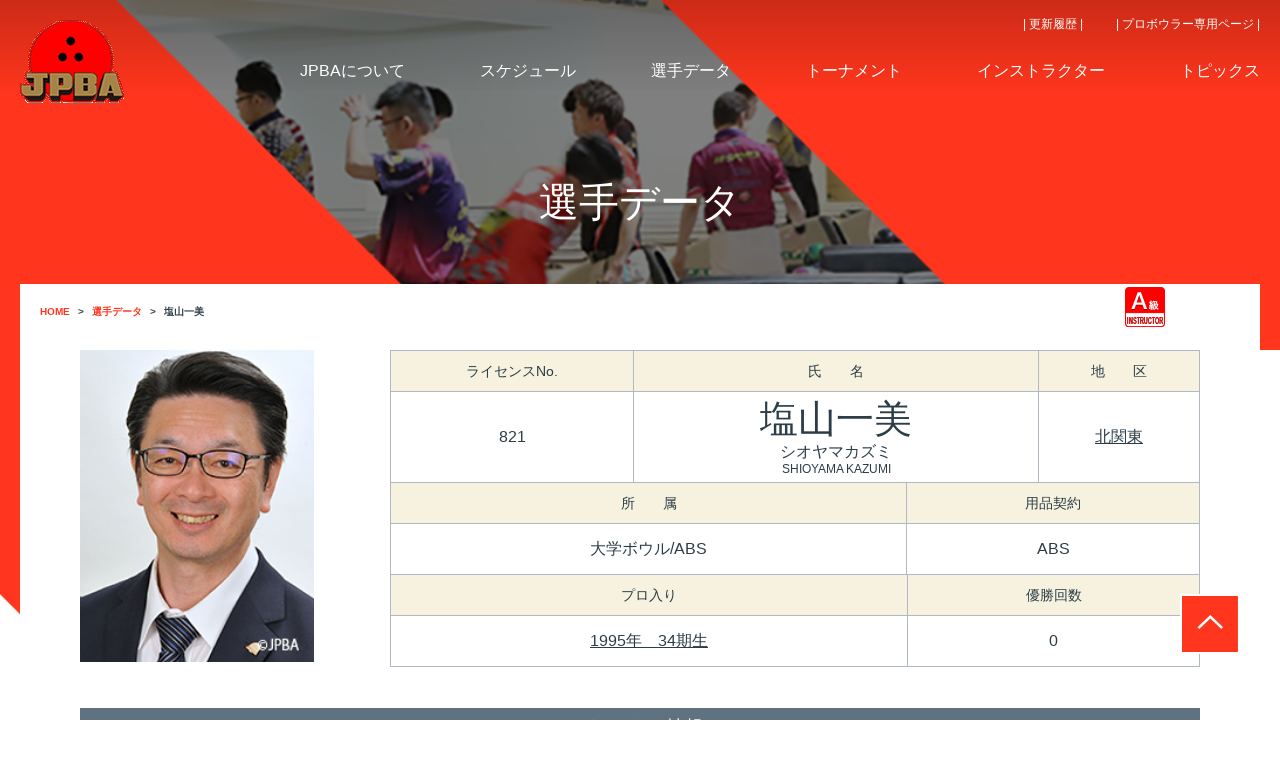

--- FILE ---
content_type: text/html; charset=UTF-8
request_url: https://jpba1.jp/player1/detail.html?id=M00000821&year=1998
body_size: 163028
content:
<!DOCTYPE html>
<html lang="ja">

<head>
    <meta charset="UTF-8">
    <meta http-equiv="X-UA-Compatible" content="IE=edge">
    <title>塩山一美｜選手データ｜公益社団法人 日本プロボウリング協会</title>

    <!-- seo title description kwd-->
    <meta name="description" itemprop="description" content="公益社団法人 日本プロボウリング協会は、プロボウリングを統括し代表する団体として、健全なるプロボウラーの育成に努めるとともに、指導者の資格認定・登録並びに養成・研修を行い、児童・青少年及び一般愛好者への普及 ・育成を図り、もって国民の心身の健全な発達と豊かな人間性の涵養を図ります。" />
    <meta name="keywords" itemprop="keywords" content="日本プロボウリング 協会、ボウリング, プロボウリング, プロボウラー, 男子プロボウリング, 女子プロボウリング" />
    <link rel="canonical" href="" />
    <!-- seo -->
    <meta property="og:type" content="website" />
    <meta property="og:image" content="https://www.jpba.or.jp/assets/img/common/ogp-bowling.png" />
    <meta property="og:site_name" content="公益社団法人 日本プロボウリング協会" />

    <!-- FB用設定 -->
    <meta property="fb:app_id" content="App-ID（15文字の半角数字）" />

    <meta property="fb:admins" content="adminID（15文字の半角数字）" />

    <!-- ※TW共通設定 -->
    <meta name="twitter:card" content="summarylargeimage" />
    <meta name="twitter:site" content="@[ID]" />
    <meta name="twitter:player" content="@[ID]" />

    <meta name="viewport" content="width=device-width">
    <link rel="stylesheet" type="text/css" href="/assets/css/style.css">
    <!-- Global site tag (gtag.js) - Google Analytics -->
    <script async src="https://www.googletagmanager.com/gtag/js?id=UA-137009891-1"></script>
    <script>
        window.dataLayer = window.dataLayer || [];

        function gtag() {
            dataLayer.push(arguments);
        }
        gtag('js', new Date());

        gtag('config', 'UA-137009891-1');

    </script>
    <script type="text/javascript" src="../assets/js/jquery.min.js"></script>

    <script>
        $(function() {
            $('a[href^=#]').click(function() {
                var speed = 400; // ミリ秒
                var href = $(this).attr("href");
                var target = $(href == "#" || href == "" ? 'html' : href);
                var position = target.offset().top;
                $('body,html').animate({
                    scrollTop: position
                }, speed, 'swing');
                return false;
            });
        });

    </script>
</head>

<body oncontextmenu="return false;">
    <section id="top">
        <header id="header" class="player-bg">
            <div class="header pc-on">
                <div class="header__inner">
                    <div class="header__logo header-logo">
                        <div class="header-logo__container">
                            <h1><a href="../"><img src="../assets/img/header/header-jpba-icon.png" alt="公益社団法人 日本プロボウリング協会 JPBA"></a></h1>
                        </div>
                    </div>
                    <div style="line-height: 28px"><br></div>
                    <ul class="header__nav header-nav">
<li class="header-nav__item">
<a href="../association/index.html" class="header__nav-link"><span>JPBAについて</span></a>
</li>
<li class="header-nav__item">
<a href="https://www.jpba1.jp/schedule/index.html" class="header__nav-link"><span>スケジュール</span></a>
</li>
<li class="header-nav__item">
<a href="../player/index.html" class="header__nav-link"><span>選手データ</span></a>
</li>
<li class="header-nav__item">
<a href="https://www.jpba.or.jp/information/tournament/tournament.html" class="header__nav-link"><span>トーナメント</span></a>
</li>
<li class="header-nav__item">
<a href="../instructor/index.html" class="header__nav-link"><span>インストラクター</span></a>
</li>
<li class="header-nav__item">
<a href="https://www.jpba.or.jp/topics.html" class="header__nav-link"><span>トピックス</span></a>
</li>
</ul>
<ul class="header__subnav">
<li>
<a href="https://www.jpba.or.jp/update_logs.html">| 更新履歴 |</a>
</li>
<li>
<a href="../mypage/index.html">| プロボウラー専用ページ |</a>
</li>
</ul>     

                    <p style="margin-top: 90pt"></p>　
                    <h2 class="header__ttl">選手データ</h2>
                    <ul class="breadcrumb">
                        <li itemscope="itemscope" itemtype="http://data-vocabulary.org/Breadcrumb">
                            <a href="../" itemprop="url">
                                <span class="red" itemprop="title">HOME</span>
                            </a>
                        </li>
                        <li itemscope="itemscope" itemtype="http://data-vocabulary.org/Breadcrumb">
                            <a href="index.html" itemprop="url">
                                <span class="red" itemprop="title">選手データ</span>
                            </a>
                        </li>
                        <li itemscope="itemscope" itemtype="http://data-vocabulary.org/Breadcrumb">
                            <a href="/player1/detail.html?id=M00000821" itemprop="url">
                                <span itemprop="title">塩山一美</span>
                            </a>
                        </li>
                    </ul>
                </div>
            </div>

            <div class="sp-header sp-on">
                <h1><a href="../"><img src="../assets/img/header/sp-jpba-icon.png" alt="公益社団法人 日本プロボウリング協会 JPBA"></a></h1>
                <h2 class="sp-header__ttl">選手データ</h2>
            </div>
            <a class="menu-trigger sp-on" href="#"><span></span><span></span><span></span></a>
<div id="overlay" class="sp-on">
<div class="overlay-header">
<a href="../"><img src="../assets/img/header/sp-jpba-icon.png" alt="JPBA"></a>
</div>
<div class="overlay-login">
</div> 

<ul class="overlay-item-white">
<a href="https://www.jpba.or.jp/update_logs.html">
<li>更新履歴</li>
</a>
</ul>
<ul class="overlay-item-red">
<a href="../association/index.html">
<li>JPBAについて</li>
</a>
<a href="https://www.jpba1.jp/schedule/index.html">
<li>スケジュール</li>
</a>
<a href="../player/index.html">
<li>選手データ</li>
</a>
<a href="https://www.jpba.or.jp/information/tournament/tournament.html">
<li>トーナメント</li>
</a>
<a href="../instructor/index.html">
<li>インストラクター</li>
</a>
<a href="../protest/index.html">
<li>プロテスト</li>
</a>
<a href="https://www.jpba.or.jp/topics.html">
<li>トピックス</li>
</a>
</ul>
<ul class="overlay-item-white">
<a href="../inquiry/index.html">
<li>お問い合わせ</li>
</a>
<a href="https://www.jpba.or.jp/ovservance.html">
<li>特定商取引法に基づく広告</li>
</a>
<a href="../policy/index.html">
<li>プライバシーポリシー</li>
</a>
<a href="../media/index.html">
<li>取材のお申込み</li>
</a>
</ul>
<ul class="overlay-item-red">
<li></li>
</ul>
<ul class="overlay-item-white">
<a href="../mypage">
<li>プロボウラー専用ページ</li>
</a>
</ul>
</div>
        </header>

        <section class="probowl-bg">
            <div id="mainContent" class="inner">
                <div class="bg-white">
                    <span class="top_button sp-on">
                                                                                                <a href="https://www.jpba.or.jp/information/instructor/A_info.html"><img src="../assets/img/player/top_icon/inst_a_new.gif" alt="A級インストラクター" style="width: 40px"></a>
                                            </span> 
                    <span class="top_button pc-on">
                                                                                                <a href="https://www.jpba.or.jp/information/instructor/A_info.html"><img src="../assets/img/player/top_icon/inst_a_new.gif" alt="A級インストラクター"></a>
                                            </span>
                    <ul class="sp-breadcrumb sp-on">
                        <li itemscope="itemscope" itemtype="http://data-vocabulary.org/Breadcrumb">
                            <a href="../" itemprop="url">
                                <span class="red" itemprop="title">HOME</span>
                            </a>
                        </li>
                        <li itemscope="itemscope" itemtype="http://data-vocabulary.org/Breadcrumb">
                            <a href="index.html" itemprop="url">
                                <span class="red" itemprop="title">選手データ</span>
                            </a>
                        </li>
                        <li itemscope="itemscope" itemtype="http://data-vocabulary.org/Breadcrumb">
                            <a href="/player1/detail.html?id=M00000821" itemprop="url">
                                <span itemprop="title">塩山一美</span>
                            </a>
                        </li>
                    </ul>

                    <div class="player-detail">
                        
                               

                        <div class="player-detail__header detail-header">
    <div class="detail-header__photo">
        <div class="detail-header__photo-pic">
            <img src="/assets/img/prof/male/0821.jpg" alt="">
        </div>
        <div class="detail-header__photo-qr">
                    </div>
    </div>

    <div class="detail-header__prof">
        <table class="pc-table-on">
            <tr>
                <th class="num">ライセンスNo.</th>
                <th class="name">氏　　名</th>
                <th class="district">地　　区</th>
            </tr>
            <tr>
                <td class="num">821
                                                        </td>
                <td class="name"><span class="name">塩山一美</span><span class="furigana">シオヤマカズミ</span><span class="eng">SHIOYAMA KAZUMI</span></td>
                <td class="district">
                    <a href="/player/?district=3&p=1" >
                        北関東
                    </a>
                </td>
            </tr>
        </table>
        <table class="pc-table-on">
            <tr>
                <th class="row2">所　　属</th>
                <th class="row2">用品契約</th>
            </tr>
            <tr>
                <td class="row2">
                                        大学ボウル/ABS
                                    </td>
                <td class="row2">ABS</td>
            </tr>
        </table>
        <table class="pc-table-on">
            <tr>
                <th class="row2">プロ入り</th>
                <th class="row2">優勝回数</th> 
            </tr>
            <tr>
                <td class="row2"><a href="/player/?enter_pro=1995%E5%B9%B4%E3%80%8034%E6%9C%9F%E7%94%9F&p=1" >
                    1995年　34期生
                    </a></td>
                <td class="row2">
                                        0
                                    </td>
            </tr>
        </table>
    </div>
    <div class="detail-header__prof">
        <table class="sp-table-on">
            <tr>
                <th>No.</th>
                <td>821
                                                        </td>
            </tr>
            <tr class="name">
                <th>氏名</th>
                <td><span class="name">塩山一美</span>
                    <span class="furigana">シオヤマカズミ</span>
                    <span class="eng">SHIOYAMA KAZUMI</span>
                </td>
            </tr>
            <tr>
                <th>地区</th>
                <td>
                    <a href="/player/?district=3&p=1" >
                        北関東
                    </a>
                </td>
            </tr>
        </table>
    </div>
    <div class="detail-info__sp-bio">
        <table class="sp-table-on" style="width:100%;">
            <tr>
                <th class="belong">所　　属</th>
                <td class="belong">大学ボウル/ABS</td>
            </tr>
            <tr>
                <th class="team">用品契約</th>
                <td class="team">ABS</td>
            </tr>
            <tr>
                <th class="pro">プロ入り</th>
                <td>
                    <a href="/player/?enter_pro=1995%E5%B9%B4%E3%80%8034%E6%9C%9F%E7%94%9F&p=1" >
                        1995年　34期生
                    </a>
                </td>
            </tr>
            <tr>
                <th>優勝回数</th>
                <td>
                                        0
                                    </td>
            </tr> 
        </table>
    </div>
</div>


                        
                        <div class="player-detail__ttl">
                            パーソナル情報
                        </div>
                       
                        <div class="player-detail__info detail-info">
                            <table class="detail-info__bio pc-table-on">
                                <tr>
                                    <th class="birth">生年月日</th>
                                    <th class="sex">性別</th>
                                                                            <th class="height">身長</th>
                                                                                                                <th class="weight">体重</th>
                                                                        <th class="blood">血液型</th>
                                    <th class="home">出身地</th>
                                    <th class="arm">利き腕</th>
                                </tr>
                                <tr>
                                    <td>1966/12/15</td>
                                    <td>男性</td>
                                                                            <td>174cm</td>
                                                                                                                <td>66kg</td>
                                                                        <td>                                        O型
                                                                            </td>
                                    <td>
                                               

                                        <a href="/player/?birth_place=%E8%8C%A8%E5%9F%8E%E7%9C%8C&p=1" >
                                            茨城県
                                        </a>
                                                                            </td>
                                    <td>右</td>
                                </tr>
                            </table>

                            <table class="detail-info__sp-bio sp-table-on" style="width:100%;">
                                <tr>
                                    <th class="birth" style="width:30%;">生年月日</th>
                                    <td style="width:70%;">1966/12/15</td>
                                </tr>
                                <tr>
                                    <th class="sex">性別</th>
                                    <td>男性</td>
                                </tr>
                                                                    <tr>
                                        <th class="height">身長</th>
                                        <td>174cm</td>
                                    </tr>
                                                                                                    <tr>    
                                        <th class="weight">体重</th>
                                        <td>66kg</td>
                                    </tr>
                                                                <tr>
                                <th class="blood">血液型</th>
                                <td>                                        O型
                                                                    </td>
                                </tr>
                                <tr>
                                    <th class="home">出身地</th>
                                    <td>       

                                        <a href="/player/?birth_place=%E8%8C%A8%E5%9F%8E%E7%9C%8C&p=1" >
                                            茨城県
                                        </a>
                                        </td>
                                </tr>
                                <tr>
                                    <th class="arm">利き腕</th>
                                    <td>右</td>
                                </tr>
                            </table>
                            
                                                                            
                            
                            <table class="detail-info__prof pc-table-on">
                                                                                                                                                                                                                                                                                                                            </table>
                            
                            <table class="detail-header__sp-prof sp-table-on">    
                                                                
                                                                                                                                                                                                                                                                                              
                            </table> 
                         
                                                                          
                    </div>
               
            
                        
            <div class="player-detail__ttl">
              インストラクター情報
            </div>

            <table class="detail-info__prof pc-table-on">            
                <tr>
                    <th>インストラクター資格</th>
                    <td>
                                                                        <img src="../assets/img/ins/insmark/ins_a.png">
                                                                                                    <img src="../assets/img/ins/insmark/jbc_c4.png">
                                                <img src="../assets/img/ins/insmark/jpba_hb.png"> 
                        <img src="../assets/img/ins/insmark/jpba_sc.png"> 
                                                <a><img src="../assets/img/ins/insmark/usbc_s.png"></a>
                                                <img src="../assets/img/ins/insmark/jbc_drl.png"> 
                    </td>
                </tr>            
            </table>
            <table class="detail-header__sp-prof sp-table-on">
                <th>インストラクター資格</th>
                <td class="sns">    
                                                                        <a><img src="../assets/img/ins/insmark/ins_a.png"></a>
                                                                                        <a><img src="../assets/img/ins/insmark/jbc_c3.png"></a>
                     
                    <a><img src="../assets/img/ins/insmark/jpba_hb.png"></a> 
                    <a><img src="../assets/img/ins/insmark/jpba_sc.png"></a>                                            <a><img src="../assets/img/ins/insmark/usbc_s.png"></a>
                                        <a><img src="../assets/img/ins/insmark/jbc_drl.png"></a> 
                </td>
            </table>            

                                <p style="margin-top: 10px;">
                                        A級インストラクター
                                        プロフィール</p>
                <table class="detail-info__inst">    
                    <tr><th>主な指導歴　</th><td>筑波大学集中体育授業<br />
土浦市ボウリングスポーツ少年団　団長<br />
茨城県ジュニア強化チーム　コーチ<br />
国民体育大会茨城県監督</td></tr>
                    <tr><th>自己ＰＲ　　</th><td>ボウリングで心も体も健康にしましょう！</td></tr>
                    <tr><th>連絡手段　　</th><td>大学ボウル土浦本店　TEL：029-824-5619　mail：info@daigaku-bowl.com</td></tr>
                                        <tr><th>●活動状況1　　</th><td></td></tr>
                    <tr><th>　ボウリング場:</th><td>大学ボウル土浦本店</td></tr>
                    <tr><th>　料金等　　　:</th><td>2,200円</td></tr>
                    <tr><th>　形　式　　　:</th><td>ワンポイントレッスン</td></tr>
                    <tr><th>　日　時　　　:</th><td>月・水曜日　　＊不定期開催</td></tr>
                    <tr><th>　対　象　　　:</th><td>ジュニア・レディース・シニア・上級者</td></tr>
                                                                                                                    </table>
                     

                                                
                    <div class="player-detail__ttl">
                        公式戦記録
                    </div>
<!--                    <span>※2020年度は新型コロナ感染症の影響により開催トーナメントが減少した為、ランキング＆シード権は2020-2021の2年間を1シーズンとして算出、決定いたします。</span><br>-->
                        <div class="player-detail__info detail-info">
                            <table class="detail-info__rank pc-table-on">
                            <tr>
                                <th class="row5">優勝回数</th>
                                <th class="row5">総ゲーム数</th>
                                <th class="row5">トータルピン</th>
                                <th class="row5">総賞金額</th>
                                <th class="row5">通算アベレージ</th>
                            </tr>
                            <tr>
                                                                <td class="row5">0</td>
                                                                <td class="row5">1,719</td>
                                <td class="row5">337,459</td>
                                <td class="row5">\112,900</td>
                                <td class="row5">196.31</td>
                            </tr>
                        </table>
                            <table class="detail-info__rank pc-table-on">
                            <tr>
                                <th class="row3">公認パーフェクト</th>
                                <th class="row3">800シリーズ</th>
                                <th class="row3">7-10スプリットメイド</th>
                            </tr>
                            <tr>
                                <td class="row3">0</td>
                                <td class="row3">0</td>
                                <td class="row3">0</td>
                            </tr>
                        </table> 
                        </div>
                        <table class="detail-info__sp-bio sp-table-on">
                    <tr>
                        <th>優勝回数</th>
                                                <td>0</td>
                                            </tr>
                    <tr>
                        <th>総ゲーム数</th>
                        <td>1,719</td>
                    </tr>
                    <tr>
                        <th>トータルピン</th>
                        <td>337,459</td>
                    </tr>
                    <tr>
                        <th>総賞金額</th>
                        <td>\112,900</td>
                    </tr>
                    <tr>
                        <th>通算アベレージ</th>
                        <td>196.31</td>
                    </tr>
                    <tr>
                        <th>公認パーフェクト</th>
                        <td>0</td>
                    </tr>
                    <tr>
                        <th>800シリーズ</th>
                        <td>0</td>
                    </tr>
                    <tr>
                        <th>7-10スプリットメイド</th>
                        <td>0</td>
                    </tr>
                    </table>
                        
                        <p style="padding-top: 8px">※2020年度は新型コロナ感染症の影響により開催トーナメントが減少した為、ランキング＆シード権は2020-2021の2年間を1シーズンとして算出し、決定いたします。</p>
                        <div class="pc-on">
                        <table class="rank-table detail-info__ranking">
                            <tr>
                                <th>年度</th>
                                <th>順位</th>
                                <th>ゲーム数</th>
                                <th>トータルピン</th>
                                <th>ポイント</th>
                                <th>アベレージ</th>
                                <th>獲得賞金</th>
                            </tr>
                                                                                                                                                                        <tr>
                                <td class="rank-table01">
                                                                            2022年
                                                                    </td>
                                <td class="rank-table02">
                                                                        271位
                                    </td>
                                <td class="rank-table04">
                                    26
                                <td class="rank-table05">
                                    5,085
                                </td>
                                
                                <td class="rank-table03">
                                                                        
                                    0
                                   
                                                                    </td>

                                <td class="rank-table07">
                                    195.57
                                </td>
                                <td class="rank-table06">
                                    \0
                                </td>
                            </tr>

                                                                                                                                                                                                                                                                                        <tr>
                                <td class="rank-table01">
                                                                            2020-21年
                                                                    </td>
                                <td class="rank-table02">
                                                                        214位
                                    </td>
                                <td class="rank-table04">
                                    22
                                <td class="rank-table05">
                                    4,445
                                </td>
                                
                                <td class="rank-table03">
                                                                        
                                    10
                                   
                                                                    </td>

                                <td class="rank-table07">
                                    202.04
                                </td>
                                <td class="rank-table06">
                                    \0
                                </td>
                            </tr>

                                                                                                                                                                                                                                                                                                                                                                                                                                                                                                                        <tr>
                                <td class="rank-table01">
                                                                            2019年
                                                                    </td>
                                <td class="rank-table02">
                                                                        336位
                                    </td>
                                <td class="rank-table04">
                                    25
                                <td class="rank-table05">
                                    4,880
                                </td>
                                
                                <td class="rank-table03">
                                                                        
                                    0
                                   
                                                                    </td>

                                <td class="rank-table07">
                                    195.20
                                </td>
                                <td class="rank-table06">
                                    \0
                                </td>
                            </tr>

                                                                                                                                                                                                                                                                                        <tr>
                                <td class="rank-table01">
                                                                            2018年
                                                                    </td>
                                <td class="rank-table02">
                                                                        420位
                                    </td>
                                <td class="rank-table04">
                                    8
                                <td class="rank-table05">
                                    1,433
                                </td>
                                
                                <td class="rank-table03">
                                                                        
                                    0
                                   
                                                                    </td>

                                <td class="rank-table07">
                                    179.12
                                </td>
                                <td class="rank-table06">
                                    \0
                                </td>
                            </tr>

                                                                                                                                                                                                                                                                                        <tr>
                                <td class="rank-table01">
                                                                            2017年
                                                                    </td>
                                <td class="rank-table02">
                                                                        213位
                                    </td>
                                <td class="rank-table04">
                                    34
                                <td class="rank-table05">
                                    6,663
                                </td>
                                
                                <td class="rank-table03">
                                                                        
                                    44
                                   
                                                                    </td>

                                <td class="rank-table07">
                                    195.97
                                </td>
                                <td class="rank-table06">
                                    \0
                                </td>
                            </tr>

                                                                                                                                                                                                                                                                                        <tr>
                                <td class="rank-table01">
                                                                            2016年
                                                                    </td>
                                <td class="rank-table02">
                                                                        214位
                                    </td>
                                <td class="rank-table04">
                                    36
                                <td class="rank-table05">
                                    7,206
                                </td>
                                
                                <td class="rank-table03">
                                                                        
                                    29
                                   
                                                                    </td>

                                <td class="rank-table07">
                                    200.16
                                </td>
                                <td class="rank-table06">
                                    \0
                                </td>
                            </tr>

                                                                                                                                                                                                                                                                                        <tr>
                                <td class="rank-table01">
                                                                            2015年
                                                                    </td>
                                <td class="rank-table02">
                                                                        389位
                                    </td>
                                <td class="rank-table04">
                                    16
                                <td class="rank-table05">
                                    2,850
                                </td>
                                
                                <td class="rank-table03">
                                                                        
                                    0
                                   
                                                                    </td>

                                <td class="rank-table07">
                                    178.12
                                </td>
                                <td class="rank-table06">
                                    \0
                                </td>
                            </tr>

                                                                                                                                                                                                                                                                                        <tr>
                                <td class="rank-table01">
                                                                            2014年
                                                                    </td>
                                <td class="rank-table02">
                                                                        254位
                                    </td>
                                <td class="rank-table04">
                                    32
                                <td class="rank-table05">
                                    6,456
                                </td>
                                
                                <td class="rank-table03">
                                                                        
                                    16
                                   
                                                                    </td>

                                <td class="rank-table07">
                                    201.75
                                </td>
                                <td class="rank-table06">
                                    \0
                                </td>
                            </tr>

                                                                                                                                                                                                                                                                                        <tr>
                                <td class="rank-table01">
                                                                            2013年
                                                                    </td>
                                <td class="rank-table02">
                                                                        187位
                                    </td>
                                <td class="rank-table04">
                                    50
                                <td class="rank-table05">
                                    10,040
                                </td>
                                
                                <td class="rank-table03">
                                                                        
                                    40
                                   
                                                                    </td>

                                <td class="rank-table07">
                                    200.80
                                </td>
                                <td class="rank-table06">
                                    \0
                                </td>
                            </tr>

                                                                                                            </table>
                        <div class="pc-more player-detail__more">
                            <img src="../assets/img/player/player-more-btn.png" alt="もっと見る">
                        </div>
                        <table class="rank-table detail-info__ranking">
                                                                                                                                                                                                                                <tr>
                                <td class="rank-table01">
                                                                            2012年
                                                                    </td>
                                <td class="rank-table02">
                                                                        336位
                                    </td>
                                <td class="rank-table04">
                                    41
                                <td class="rank-table05">
                                    7,735
                                </td>
                                
                                <td class="rank-table03">
                                                                        
                                    0
                                   
                                                                    </td>

                                <td class="rank-table07">
                                    188.65
                                </td>
                                <td class="rank-table06">
                                    \0
                                </td>
                            </tr>

                                                                                                                                                                                                                                                                                        <tr>
                                <td class="rank-table01">
                                                                            2011年
                                                                    </td>
                                <td class="rank-table02">
                                                                        412位
                                    </td>
                                <td class="rank-table04">
                                    9
                                <td class="rank-table05">
                                    1,802
                                </td>
                                
                                <td class="rank-table03">
                                                                        
                                    0
                                   
                                                                    </td>

                                <td class="rank-table07">
                                    200.22
                                </td>
                                <td class="rank-table06">
                                    \0
                                </td>
                            </tr>

                                                                                                                                                                                                                                                                                        <tr>
                                <td class="rank-table01">
                                                                            2010年
                                                                    </td>
                                <td class="rank-table02">
                                                                        297位
                                    </td>
                                <td class="rank-table04">
                                    20
                                <td class="rank-table05">
                                    4,004
                                </td>
                                
                                <td class="rank-table03">
                                                                        
                                    9
                                   
                                                                    </td>

                                <td class="rank-table07">
                                    200.20
                                </td>
                                <td class="rank-table06">
                                    \0
                                </td>
                            </tr>

                                                                                                                                                                                                                                                                                        <tr>
                                <td class="rank-table01">
                                                                            2009年
                                                                    </td>
                                <td class="rank-table02">
                                                                        352位
                                    </td>
                                <td class="rank-table04">
                                    41
                                <td class="rank-table05">
                                    8,091
                                </td>
                                
                                <td class="rank-table03">
                                                                        
                                    0
                                   
                                                                    </td>

                                <td class="rank-table07">
                                    197.34
                                </td>
                                <td class="rank-table06">
                                    \0
                                </td>
                            </tr>

                                                                                                                                                                                                                                                                                        <tr>
                                <td class="rank-table01">
                                                                            2008年
                                                                    </td>
                                <td class="rank-table02">
                                                                        275位
                                    </td>
                                <td class="rank-table04">
                                    57
                                <td class="rank-table05">
                                    10,951
                                </td>
                                
                                <td class="rank-table03">
                                                                        
                                    0
                                   
                                                                    </td>

                                <td class="rank-table07">
                                    192.12
                                </td>
                                <td class="rank-table06">
                                    \16,000
                                </td>
                            </tr>

                                                                                                                                                                                                                                                                                        <tr>
                                <td class="rank-table01">
                                                                            2007年
                                                                    </td>
                                <td class="rank-table02">
                                                                        232位
                                    </td>
                                <td class="rank-table04">
                                    81
                                <td class="rank-table05">
                                    15,658
                                </td>
                                
                                <td class="rank-table03">
                                                                        
                                    0
                                   
                                                                    </td>

                                <td class="rank-table07">
                                    193.30
                                </td>
                                <td class="rank-table06">
                                    \0
                                </td>
                            </tr>

                                                                                                                                                                                                                                                                                        <tr>
                                <td class="rank-table01">
                                                                            2006年
                                                                    </td>
                                <td class="rank-table02">
                                                                        172位
                                    </td>
                                <td class="rank-table04">
                                    94
                                <td class="rank-table05">
                                    18,932
                                </td>
                                
                                <td class="rank-table03">
                                                                        
                                    45
                                   
                                                                    </td>

                                <td class="rank-table07">
                                    201.40
                                </td>
                                <td class="rank-table06">
                                    \45,900
                                </td>
                            </tr>

                                                                                                                                                                                                                                                                                        <tr>
                                <td class="rank-table01">
                                                                            2005年
                                                                    </td>
                                <td class="rank-table02">
                                                                        178位
                                    </td>
                                <td class="rank-table04">
                                    101
                                <td class="rank-table05">
                                    19,577
                                </td>
                                
                                <td class="rank-table03">
                                                                        
                                    16
                                   
                                                                    </td>

                                <td class="rank-table07">
                                    193.83
                                </td>
                                <td class="rank-table06">
                                    \0
                                </td>
                            </tr>

                                                                                                                                                                                                                                                                                        <tr>
                                <td class="rank-table01">
                                                                            2004年
                                                                    </td>
                                <td class="rank-table02">
                                                                        244位
                                    </td>
                                <td class="rank-table04">
                                    64
                                <td class="rank-table05">
                                    12,460
                                </td>
                                
                                <td class="rank-table03">
                                                                        
                                    0
                                   
                                                                    </td>

                                <td class="rank-table07">
                                    194.68
                                </td>
                                <td class="rank-table06">
                                    \0
                                </td>
                            </tr>

                                                                                                                                                                                                                                                                                        <tr>
                                <td class="rank-table01">
                                                                            2003年
                                                                    </td>
                                <td class="rank-table02">
                                                                        263位
                                    </td>
                                <td class="rank-table04">
                                    48
                                <td class="rank-table05">
                                    9,276
                                </td>
                                
                                <td class="rank-table03">
                                                                        
                                    0
                                   
                                                                    </td>

                                <td class="rank-table07">
                                    193.25
                                </td>
                                <td class="rank-table06">
                                    \0
                                </td>
                            </tr>

                                                                                                            </table>
                        <div class="pc-more player-detail__more">
                            <img src="../assets/img/player/player-more-btn.png" alt="もっと見る">
                        </div>
                        <table class="rank-table detail-info__ranking">
                                                                                                                                                                                                                                <tr>
                                <td class="rank-table01">
                                                                            2002年
                                                                    </td>
                                <td class="rank-table02">
                                                                        207位
                                    </td>
                                <td class="rank-table04">
                                    108
                                <td class="rank-table05">
                                    21,039
                                </td>
                                
                                <td class="rank-table03">
                                                                        
                                    0
                                   
                                                                    </td>

                                <td class="rank-table07">
                                    194.80
                                </td>
                                <td class="rank-table06">
                                    \0
                                </td>
                            </tr>

                                                                                                                                                                                                                                                                                        <tr>
                                <td class="rank-table01">
                                                                            2001年
                                                                    </td>
                                <td class="rank-table02">
                                                                        123位
                                    </td>
                                <td class="rank-table04">
                                    186
                                <td class="rank-table05">
                                    37,078
                                </td>
                                
                                <td class="rank-table03">
                                                                        
                                    99
                                   
                                                                    </td>

                                <td class="rank-table07">
                                    199.34
                                </td>
                                <td class="rank-table06">
                                    \0
                                </td>
                            </tr>

                                                                                                                                                                                                                                                                                        <tr>
                                <td class="rank-table01">
                                                                            2000年
                                                                    </td>
                                <td class="rank-table02">
                                                                        142位
                                    </td>
                                <td class="rank-table04">
                                    106
                                <td class="rank-table05">
                                    21,122
                                </td>
                                
                                <td class="rank-table03">
                                                                        
                                    54
                                   
                                                                    </td>

                                <td class="rank-table07">
                                    199.26
                                </td>
                                <td class="rank-table06">
                                    \25,000
                                </td>
                            </tr>

                                                                                                                                                                                                                                                                                        <tr>
                                <td class="rank-table01">
                                                                            1999年
                                                                    </td>
                                <td class="rank-table02">
                                                                        189位
                                    </td>
                                <td class="rank-table04">
                                    80
                                <td class="rank-table05">
                                    15,736
                                </td>
                                
                                <td class="rank-table03">
                                                                        
                                    26
                                   
                                                                    </td>

                                <td class="rank-table07">
                                    196.70
                                </td>
                                <td class="rank-table06">
                                    \0
                                </td>
                            </tr>

                                                                                                                                                                                                                                                                                        <tr>
                                <td class="rank-table01">
                                                                            1998年
                                                                    </td>
                                <td class="rank-table02">
                                                                        152位
                                    </td>
                                <td class="rank-table04">
                                    182
                                <td class="rank-table05">
                                    36,226
                                </td>
                                
                                <td class="rank-table03">
                                                                        
                                    53
                                   
                                                                    </td>

                                <td class="rank-table07">
                                    199.04
                                </td>
                                <td class="rank-table06">
                                    \0
                                </td>
                            </tr>

                                                                                                                                                                                                                                                                                        <tr>
                                <td class="rank-table01">
                                                                            1997年
                                                                    </td>
                                <td class="rank-table02">
                                                                        166位
                                    </td>
                                <td class="rank-table04">
                                    96
                                <td class="rank-table05">
                                    19,075
                                </td>
                                
                                <td class="rank-table03">
                                                                        
                                    37
                                   
                                                                    </td>

                                <td class="rank-table07">
                                    198.69
                                </td>
                                <td class="rank-table06">
                                    \0
                                </td>
                            </tr>

                                                                                                                                                                                                                                                                                        <tr>
                                <td class="rank-table01">
                                                                            1996年
                                                                    </td>
                                <td class="rank-table02">
                                                                        205位
                                    </td>
                                <td class="rank-table04">
                                    104
                                <td class="rank-table05">
                                    20,050
                                </td>
                                
                                <td class="rank-table03">
                                                                        
                                    13
                                   
                                                                    </td>

                                <td class="rank-table07">
                                    192.78
                                </td>
                                <td class="rank-table06">
                                    \26,000
                                </td>
                            </tr>

                                                                                                                                                                                                                                                                                        <tr>
                                <td class="rank-table01">
                                                                            1995年
                                                                    </td>
                                <td class="rank-table02">
                                                                        289位
                                    </td>
                                <td class="rank-table04">
                                    52
                                <td class="rank-table05">
                                    9,589
                                </td>
                                
                                <td class="rank-table03">
                                    
                                                                    </td>

                                <td class="rank-table07">
                                    184.40
                                </td>
                                <td class="rank-table06">
                                    \0
                                </td>
                            </tr>

                                                                                                                                                                    </table>
                    </div>
                    
                    <div class="sp-on">
                        <div class="sp-rank-table">
                       
                                                                                                                                                                                                   
                            <table class="detail-info__sp-ranking">
                                <div class="detail-info__sp-ranking-ttl">
                                                                            2022年
                                                                    </div>
                                <tr>
                                    <th>順位</th>
                                    <td>                                        271位
                                                                            </td>
                                </tr>
                                <tr>
                                    <th>ゲーム数</th>
                                    <td>26</td>
                                </tr>
                                <tr>
                                    <th>トータルピン</th>
                                    <td>5,085</td>
                                </tr>
                                <tr>
                                    <th>ポイント</th>
                                    <td>
                                                                        0
                                                                        </td>
                                </tr>
                                <tr>
                                    <th>アベレージ</th>
                                    <td>195.57</td>
                                </tr>
                                <tr>
                                    <th>獲得賞金</th>
                                    <td>\0</td>
                                </tr>
                            </table>
                            　
                           　
                                                                                                                                                                                                                               
                            <table class="detail-info__sp-ranking">
                                <div class="detail-info__sp-ranking-ttl">
                                                                            2020-21年
                                                                    </div>
                                <tr>
                                    <th>順位</th>
                                    <td>                                        214位
                                                                            </td>
                                </tr>
                                <tr>
                                    <th>ゲーム数</th>
                                    <td>22</td>
                                </tr>
                                <tr>
                                    <th>トータルピン</th>
                                    <td>4,445</td>
                                </tr>
                                <tr>
                                    <th>ポイント</th>
                                    <td>
                                                                        10
                                                                        </td>
                                </tr>
                                <tr>
                                    <th>アベレージ</th>
                                    <td>202.04</td>
                                </tr>
                                <tr>
                                    <th>獲得賞金</th>
                                    <td>\0</td>
                                </tr>
                            </table>
                            　
                           　
                                                                                                                                                                                                    　
                           　
                                                                                                                                                                                                                               
                            <table class="detail-info__sp-ranking">
                                <div class="detail-info__sp-ranking-ttl">
                                                                            2019年
                                                                    </div>
                                <tr>
                                    <th>順位</th>
                                    <td>                                        336位
                                                                            </td>
                                </tr>
                                <tr>
                                    <th>ゲーム数</th>
                                    <td>25</td>
                                </tr>
                                <tr>
                                    <th>トータルピン</th>
                                    <td>4,880</td>
                                </tr>
                                <tr>
                                    <th>ポイント</th>
                                    <td>
                                                                        0
                                                                        </td>
                                </tr>
                                <tr>
                                    <th>アベレージ</th>
                                    <td>195.20</td>
                                </tr>
                                <tr>
                                    <th>獲得賞金</th>
                                    <td>\0</td>
                                </tr>
                            </table>
                            　
                           　
                                                                                                                                                                                                                               
                            <table class="detail-info__sp-ranking">
                                <div class="detail-info__sp-ranking-ttl">
                                                                            2018年
                                                                    </div>
                                <tr>
                                    <th>順位</th>
                                    <td>                                        420位
                                                                            </td>
                                </tr>
                                <tr>
                                    <th>ゲーム数</th>
                                    <td>8</td>
                                </tr>
                                <tr>
                                    <th>トータルピン</th>
                                    <td>1,433</td>
                                </tr>
                                <tr>
                                    <th>ポイント</th>
                                    <td>
                                                                        0
                                                                        </td>
                                </tr>
                                <tr>
                                    <th>アベレージ</th>
                                    <td>179.12</td>
                                </tr>
                                <tr>
                                    <th>獲得賞金</th>
                                    <td>\0</td>
                                </tr>
                            </table>
                            　
                           　
                                                    </div>
                        <div class="sp-more player-detail__more">
                            <img src="../assets/img/player/sp-player-more-btn.png" alt="もっと見る">
                        </div>
                        <div class="sp-rank-table">
                                                                                                                                                                                                                               
                            <table class="detail-info__sp-ranking">
                                <div class="detail-info__sp-ranking-ttl">
                                                                            2017年
                                                                    </div>
                                <tr>
                                    <th>順位</th>
                                    <td>                                        213位
                                                                            </td>
                                </tr>
                                <tr>
                                    <th>ゲーム数</th>
                                    <td>34</td>
                                </tr>
                                <tr>
                                    <th>トータルピン</th>
                                    <td>6,663</td>
                                </tr>
                                <tr>
                                    <th>ポイント</th>
                                    <td>
                                                                        44
                                                                        </td>
                                </tr>
                                <tr>
                                    <th>アベレージ</th>
                                    <td>195.97</td>
                                </tr>
                                <tr>
                                    <th>獲得賞金</th>
                                    <td>\0</td>
                                </tr>
                            </table>
                            　
                           　
                                                                                                                                                                                                                               
                            <table class="detail-info__sp-ranking">
                                <div class="detail-info__sp-ranking-ttl">
                                                                            2016年
                                                                    </div>
                                <tr>
                                    <th>順位</th>
                                    <td>                                        214位
                                                                            </td>
                                </tr>
                                <tr>
                                    <th>ゲーム数</th>
                                    <td>36</td>
                                </tr>
                                <tr>
                                    <th>トータルピン</th>
                                    <td>7,206</td>
                                </tr>
                                <tr>
                                    <th>ポイント</th>
                                    <td>
                                                                        29
                                                                        </td>
                                </tr>
                                <tr>
                                    <th>アベレージ</th>
                                    <td>200.16</td>
                                </tr>
                                <tr>
                                    <th>獲得賞金</th>
                                    <td>\0</td>
                                </tr>
                            </table>
                            　
                           　
                                                                                                                                                                                                                               
                            <table class="detail-info__sp-ranking">
                                <div class="detail-info__sp-ranking-ttl">
                                                                            2015年
                                                                    </div>
                                <tr>
                                    <th>順位</th>
                                    <td>                                        389位
                                                                            </td>
                                </tr>
                                <tr>
                                    <th>ゲーム数</th>
                                    <td>16</td>
                                </tr>
                                <tr>
                                    <th>トータルピン</th>
                                    <td>2,850</td>
                                </tr>
                                <tr>
                                    <th>ポイント</th>
                                    <td>
                                                                        0
                                                                        </td>
                                </tr>
                                <tr>
                                    <th>アベレージ</th>
                                    <td>178.12</td>
                                </tr>
                                <tr>
                                    <th>獲得賞金</th>
                                    <td>\0</td>
                                </tr>
                            </table>
                            　
                           　
                                                                                                                                                                                                                               
                            <table class="detail-info__sp-ranking">
                                <div class="detail-info__sp-ranking-ttl">
                                                                            2014年
                                                                    </div>
                                <tr>
                                    <th>順位</th>
                                    <td>                                        254位
                                                                            </td>
                                </tr>
                                <tr>
                                    <th>ゲーム数</th>
                                    <td>32</td>
                                </tr>
                                <tr>
                                    <th>トータルピン</th>
                                    <td>6,456</td>
                                </tr>
                                <tr>
                                    <th>ポイント</th>
                                    <td>
                                                                        16
                                                                        </td>
                                </tr>
                                <tr>
                                    <th>アベレージ</th>
                                    <td>201.75</td>
                                </tr>
                                <tr>
                                    <th>獲得賞金</th>
                                    <td>\0</td>
                                </tr>
                            </table>
                            　
                           　
                                                                                                                                                                                                                               
                            <table class="detail-info__sp-ranking">
                                <div class="detail-info__sp-ranking-ttl">
                                                                            2013年
                                                                    </div>
                                <tr>
                                    <th>順位</th>
                                    <td>                                        187位
                                                                            </td>
                                </tr>
                                <tr>
                                    <th>ゲーム数</th>
                                    <td>50</td>
                                </tr>
                                <tr>
                                    <th>トータルピン</th>
                                    <td>10,040</td>
                                </tr>
                                <tr>
                                    <th>ポイント</th>
                                    <td>
                                                                        40
                                                                        </td>
                                </tr>
                                <tr>
                                    <th>アベレージ</th>
                                    <td>200.80</td>
                                </tr>
                                <tr>
                                    <th>獲得賞金</th>
                                    <td>\0</td>
                                </tr>
                            </table>
                            　
                           　
                                                    </div>
                        <div class="sp-more player-detail__more">
                            <img src="../assets/img/player/sp-player-more-btn.png" alt="もっと見る">
                        </div>
                        <div class="sp-rank-table">
                                                                                                                                                                                                                               
                            <table class="detail-info__sp-ranking">
                                <div class="detail-info__sp-ranking-ttl">
                                                                            2012年
                                                                    </div>
                                <tr>
                                    <th>順位</th>
                                    <td>                                        336位
                                                                            </td>
                                </tr>
                                <tr>
                                    <th>ゲーム数</th>
                                    <td>41</td>
                                </tr>
                                <tr>
                                    <th>トータルピン</th>
                                    <td>7,735</td>
                                </tr>
                                <tr>
                                    <th>ポイント</th>
                                    <td>
                                                                        0
                                                                        </td>
                                </tr>
                                <tr>
                                    <th>アベレージ</th>
                                    <td>188.65</td>
                                </tr>
                                <tr>
                                    <th>獲得賞金</th>
                                    <td>\0</td>
                                </tr>
                            </table>
                            　
                           　
                                                                                                                                                                                                                               
                            <table class="detail-info__sp-ranking">
                                <div class="detail-info__sp-ranking-ttl">
                                                                            2011年
                                                                    </div>
                                <tr>
                                    <th>順位</th>
                                    <td>                                        412位
                                                                            </td>
                                </tr>
                                <tr>
                                    <th>ゲーム数</th>
                                    <td>9</td>
                                </tr>
                                <tr>
                                    <th>トータルピン</th>
                                    <td>1,802</td>
                                </tr>
                                <tr>
                                    <th>ポイント</th>
                                    <td>
                                                                        0
                                                                        </td>
                                </tr>
                                <tr>
                                    <th>アベレージ</th>
                                    <td>200.22</td>
                                </tr>
                                <tr>
                                    <th>獲得賞金</th>
                                    <td>\0</td>
                                </tr>
                            </table>
                            　
                           　
                                                                                                                                                                                                                               
                            <table class="detail-info__sp-ranking">
                                <div class="detail-info__sp-ranking-ttl">
                                                                            2010年
                                                                    </div>
                                <tr>
                                    <th>順位</th>
                                    <td>                                        297位
                                                                            </td>
                                </tr>
                                <tr>
                                    <th>ゲーム数</th>
                                    <td>20</td>
                                </tr>
                                <tr>
                                    <th>トータルピン</th>
                                    <td>4,004</td>
                                </tr>
                                <tr>
                                    <th>ポイント</th>
                                    <td>
                                                                        9
                                                                        </td>
                                </tr>
                                <tr>
                                    <th>アベレージ</th>
                                    <td>200.20</td>
                                </tr>
                                <tr>
                                    <th>獲得賞金</th>
                                    <td>\0</td>
                                </tr>
                            </table>
                            　
                           　
                                                                                                                                                                                                                               
                            <table class="detail-info__sp-ranking">
                                <div class="detail-info__sp-ranking-ttl">
                                                                            2009年
                                                                    </div>
                                <tr>
                                    <th>順位</th>
                                    <td>                                        352位
                                                                            </td>
                                </tr>
                                <tr>
                                    <th>ゲーム数</th>
                                    <td>41</td>
                                </tr>
                                <tr>
                                    <th>トータルピン</th>
                                    <td>8,091</td>
                                </tr>
                                <tr>
                                    <th>ポイント</th>
                                    <td>
                                                                        0
                                                                        </td>
                                </tr>
                                <tr>
                                    <th>アベレージ</th>
                                    <td>197.34</td>
                                </tr>
                                <tr>
                                    <th>獲得賞金</th>
                                    <td>\0</td>
                                </tr>
                            </table>
                            　
                           　
                                                                                                                                                                                                                               
                            <table class="detail-info__sp-ranking">
                                <div class="detail-info__sp-ranking-ttl">
                                                                            2008年
                                                                    </div>
                                <tr>
                                    <th>順位</th>
                                    <td>                                        275位
                                                                            </td>
                                </tr>
                                <tr>
                                    <th>ゲーム数</th>
                                    <td>57</td>
                                </tr>
                                <tr>
                                    <th>トータルピン</th>
                                    <td>10,951</td>
                                </tr>
                                <tr>
                                    <th>ポイント</th>
                                    <td>
                                                                        0
                                                                        </td>
                                </tr>
                                <tr>
                                    <th>アベレージ</th>
                                    <td>192.12</td>
                                </tr>
                                <tr>
                                    <th>獲得賞金</th>
                                    <td>\16,000</td>
                                </tr>
                            </table>
                            　
                           　
                                                    </div>
                        <div class="sp-more player-detail__more">
                            <img src="../assets/img/player/sp-player-more-btn.png" alt="もっと見る">
                        </div>
                        <div class="sp-rank-table">
                                                                                                                                                                                                                               
                            <table class="detail-info__sp-ranking">
                                <div class="detail-info__sp-ranking-ttl">
                                                                            2007年
                                                                    </div>
                                <tr>
                                    <th>順位</th>
                                    <td>                                        232位
                                                                            </td>
                                </tr>
                                <tr>
                                    <th>ゲーム数</th>
                                    <td>81</td>
                                </tr>
                                <tr>
                                    <th>トータルピン</th>
                                    <td>15,658</td>
                                </tr>
                                <tr>
                                    <th>ポイント</th>
                                    <td>
                                                                        0
                                                                        </td>
                                </tr>
                                <tr>
                                    <th>アベレージ</th>
                                    <td>193.30</td>
                                </tr>
                                <tr>
                                    <th>獲得賞金</th>
                                    <td>\0</td>
                                </tr>
                            </table>
                            　
                           　
                                                                                                                                                                                                                               
                            <table class="detail-info__sp-ranking">
                                <div class="detail-info__sp-ranking-ttl">
                                                                            2006年
                                                                    </div>
                                <tr>
                                    <th>順位</th>
                                    <td>                                        172位
                                                                            </td>
                                </tr>
                                <tr>
                                    <th>ゲーム数</th>
                                    <td>94</td>
                                </tr>
                                <tr>
                                    <th>トータルピン</th>
                                    <td>18,932</td>
                                </tr>
                                <tr>
                                    <th>ポイント</th>
                                    <td>
                                                                        45
                                                                        </td>
                                </tr>
                                <tr>
                                    <th>アベレージ</th>
                                    <td>201.40</td>
                                </tr>
                                <tr>
                                    <th>獲得賞金</th>
                                    <td>\45,900</td>
                                </tr>
                            </table>
                            　
                           　
                                                                                                                                                                                                                               
                            <table class="detail-info__sp-ranking">
                                <div class="detail-info__sp-ranking-ttl">
                                                                            2005年
                                                                    </div>
                                <tr>
                                    <th>順位</th>
                                    <td>                                        178位
                                                                            </td>
                                </tr>
                                <tr>
                                    <th>ゲーム数</th>
                                    <td>101</td>
                                </tr>
                                <tr>
                                    <th>トータルピン</th>
                                    <td>19,577</td>
                                </tr>
                                <tr>
                                    <th>ポイント</th>
                                    <td>
                                                                        16
                                                                        </td>
                                </tr>
                                <tr>
                                    <th>アベレージ</th>
                                    <td>193.83</td>
                                </tr>
                                <tr>
                                    <th>獲得賞金</th>
                                    <td>\0</td>
                                </tr>
                            </table>
                            　
                           　
                                                                                                                                                                                                                               
                            <table class="detail-info__sp-ranking">
                                <div class="detail-info__sp-ranking-ttl">
                                                                            2004年
                                                                    </div>
                                <tr>
                                    <th>順位</th>
                                    <td>                                        244位
                                                                            </td>
                                </tr>
                                <tr>
                                    <th>ゲーム数</th>
                                    <td>64</td>
                                </tr>
                                <tr>
                                    <th>トータルピン</th>
                                    <td>12,460</td>
                                </tr>
                                <tr>
                                    <th>ポイント</th>
                                    <td>
                                                                        0
                                                                        </td>
                                </tr>
                                <tr>
                                    <th>アベレージ</th>
                                    <td>194.68</td>
                                </tr>
                                <tr>
                                    <th>獲得賞金</th>
                                    <td>\0</td>
                                </tr>
                            </table>
                            　
                           　
                                                                                                                                                                                                                               
                            <table class="detail-info__sp-ranking">
                                <div class="detail-info__sp-ranking-ttl">
                                                                            2003年
                                                                    </div>
                                <tr>
                                    <th>順位</th>
                                    <td>                                        263位
                                                                            </td>
                                </tr>
                                <tr>
                                    <th>ゲーム数</th>
                                    <td>48</td>
                                </tr>
                                <tr>
                                    <th>トータルピン</th>
                                    <td>9,276</td>
                                </tr>
                                <tr>
                                    <th>ポイント</th>
                                    <td>
                                                                        0
                                                                        </td>
                                </tr>
                                <tr>
                                    <th>アベレージ</th>
                                    <td>193.25</td>
                                </tr>
                                <tr>
                                    <th>獲得賞金</th>
                                    <td>\0</td>
                                </tr>
                            </table>
                            　
                           　
                                                    </div>
                        <div class="sp-more player-detail__more">
                            <img src="../assets/img/player/sp-player-more-btn.png" alt="もっと見る">
                        </div>
                        <div class="sp-rank-table">
                                                                                                                                                                                                                               
                            <table class="detail-info__sp-ranking">
                                <div class="detail-info__sp-ranking-ttl">
                                                                            2002年
                                                                    </div>
                                <tr>
                                    <th>順位</th>
                                    <td>                                        207位
                                                                            </td>
                                </tr>
                                <tr>
                                    <th>ゲーム数</th>
                                    <td>108</td>
                                </tr>
                                <tr>
                                    <th>トータルピン</th>
                                    <td>21,039</td>
                                </tr>
                                <tr>
                                    <th>ポイント</th>
                                    <td>
                                                                        0
                                                                        </td>
                                </tr>
                                <tr>
                                    <th>アベレージ</th>
                                    <td>194.80</td>
                                </tr>
                                <tr>
                                    <th>獲得賞金</th>
                                    <td>\0</td>
                                </tr>
                            </table>
                            　
                           　
                                                                                                                                                                                                                               
                            <table class="detail-info__sp-ranking">
                                <div class="detail-info__sp-ranking-ttl">
                                                                            2001年
                                                                    </div>
                                <tr>
                                    <th>順位</th>
                                    <td>                                        123位
                                                                            </td>
                                </tr>
                                <tr>
                                    <th>ゲーム数</th>
                                    <td>186</td>
                                </tr>
                                <tr>
                                    <th>トータルピン</th>
                                    <td>37,078</td>
                                </tr>
                                <tr>
                                    <th>ポイント</th>
                                    <td>
                                                                        99
                                                                        </td>
                                </tr>
                                <tr>
                                    <th>アベレージ</th>
                                    <td>199.34</td>
                                </tr>
                                <tr>
                                    <th>獲得賞金</th>
                                    <td>\0</td>
                                </tr>
                            </table>
                            　
                           　
                                                                                                                                                                                                                               
                            <table class="detail-info__sp-ranking">
                                <div class="detail-info__sp-ranking-ttl">
                                                                            2000年
                                                                    </div>
                                <tr>
                                    <th>順位</th>
                                    <td>                                        142位
                                                                            </td>
                                </tr>
                                <tr>
                                    <th>ゲーム数</th>
                                    <td>106</td>
                                </tr>
                                <tr>
                                    <th>トータルピン</th>
                                    <td>21,122</td>
                                </tr>
                                <tr>
                                    <th>ポイント</th>
                                    <td>
                                                                        54
                                                                        </td>
                                </tr>
                                <tr>
                                    <th>アベレージ</th>
                                    <td>199.26</td>
                                </tr>
                                <tr>
                                    <th>獲得賞金</th>
                                    <td>\25,000</td>
                                </tr>
                            </table>
                            　
                           　
                                                                                                                                                                                                                               
                            <table class="detail-info__sp-ranking">
                                <div class="detail-info__sp-ranking-ttl">
                                                                            1999年
                                                                    </div>
                                <tr>
                                    <th>順位</th>
                                    <td>                                        189位
                                                                            </td>
                                </tr>
                                <tr>
                                    <th>ゲーム数</th>
                                    <td>80</td>
                                </tr>
                                <tr>
                                    <th>トータルピン</th>
                                    <td>15,736</td>
                                </tr>
                                <tr>
                                    <th>ポイント</th>
                                    <td>
                                                                        26
                                                                        </td>
                                </tr>
                                <tr>
                                    <th>アベレージ</th>
                                    <td>196.70</td>
                                </tr>
                                <tr>
                                    <th>獲得賞金</th>
                                    <td>\0</td>
                                </tr>
                            </table>
                            　
                           　
                                                                                                                                                                                                                               
                            <table class="detail-info__sp-ranking">
                                <div class="detail-info__sp-ranking-ttl">
                                                                            1998年
                                                                    </div>
                                <tr>
                                    <th>順位</th>
                                    <td>                                        152位
                                                                            </td>
                                </tr>
                                <tr>
                                    <th>ゲーム数</th>
                                    <td>182</td>
                                </tr>
                                <tr>
                                    <th>トータルピン</th>
                                    <td>36,226</td>
                                </tr>
                                <tr>
                                    <th>ポイント</th>
                                    <td>
                                                                        53
                                                                        </td>
                                </tr>
                                <tr>
                                    <th>アベレージ</th>
                                    <td>199.04</td>
                                </tr>
                                <tr>
                                    <th>獲得賞金</th>
                                    <td>\0</td>
                                </tr>
                            </table>
                            　
                           　
                                                    </div>
                        <div class="sp-more player-detail__more">
                            <img src="../assets/img/player/sp-player-more-btn.png" alt="もっと見る">
                        </div>
                        <div class="sp-rank-table">
                                                                                                                                                                                                                               
                            <table class="detail-info__sp-ranking">
                                <div class="detail-info__sp-ranking-ttl">
                                                                            1997年
                                                                    </div>
                                <tr>
                                    <th>順位</th>
                                    <td>                                        166位
                                                                            </td>
                                </tr>
                                <tr>
                                    <th>ゲーム数</th>
                                    <td>96</td>
                                </tr>
                                <tr>
                                    <th>トータルピン</th>
                                    <td>19,075</td>
                                </tr>
                                <tr>
                                    <th>ポイント</th>
                                    <td>
                                                                        37
                                                                        </td>
                                </tr>
                                <tr>
                                    <th>アベレージ</th>
                                    <td>198.69</td>
                                </tr>
                                <tr>
                                    <th>獲得賞金</th>
                                    <td>\0</td>
                                </tr>
                            </table>
                            　
                           　
                                                                                                                                                                                                                               
                            <table class="detail-info__sp-ranking">
                                <div class="detail-info__sp-ranking-ttl">
                                                                            1996年
                                                                    </div>
                                <tr>
                                    <th>順位</th>
                                    <td>                                        205位
                                                                            </td>
                                </tr>
                                <tr>
                                    <th>ゲーム数</th>
                                    <td>104</td>
                                </tr>
                                <tr>
                                    <th>トータルピン</th>
                                    <td>20,050</td>
                                </tr>
                                <tr>
                                    <th>ポイント</th>
                                    <td>
                                                                        13
                                                                        </td>
                                </tr>
                                <tr>
                                    <th>アベレージ</th>
                                    <td>192.78</td>
                                </tr>
                                <tr>
                                    <th>獲得賞金</th>
                                    <td>\26,000</td>
                                </tr>
                            </table>
                            　
                           　
                                                                                                                                                                                                                               
                            <table class="detail-info__sp-ranking">
                                <div class="detail-info__sp-ranking-ttl">
                                                                            1995年
                                                                    </div>
                                <tr>
                                    <th>順位</th>
                                    <td>                                        289位
                                                                            </td>
                                </tr>
                                <tr>
                                    <th>ゲーム数</th>
                                    <td>52</td>
                                </tr>
                                <tr>
                                    <th>トータルピン</th>
                                    <td>9,589</td>
                                </tr>
                                <tr>
                                    <th>ポイント</th>
                                    <td>
                                    
                                                                        </td>
                                </tr>
                                <tr>
                                    <th>アベレージ</th>
                                    <td>184.40</td>
                                </tr>
                                <tr>
                                    <th>獲得賞金</th>
                                    <td>\0</td>
                                </tr>
                            </table>
                            　
                           　
                                                                                                            </div>
                    </div>

                    <a name="entry">
                        <div class="player-detail__ttl">
                            出場大会
                        </div>
                    </a>

                    <form name="searchForm" action="/player1/detail.html">                    <div class="player-detail__history detail-history">
                        <div class="detail-history__wrap">
                                                                                    <a href="/player1/detail.html?id=M00000821&amp;year=2022#entry">
                                <div class="detail-history__wrap-item">
                                    2022年度
                                </div>
                            </a>
                                                                                                                <a href="/player1/detail.html?id=M00000821&amp;year=2021#entry">
                                <div class="detail-history__wrap-item">
                                    2021年度
                                </div>
                            </a>
                                                                                                                <a href="/player1/detail.html?id=M00000821&amp;year=2020#entry">
                                <div class="detail-history__wrap-item">
                                    2020年度
                                </div>
                            </a>
                                                                                                                <a href="/player1/detail.html?id=M00000821&amp;year=2019#entry">
                                <div class="detail-history__wrap-item">
                                    2019年度
                                </div>
                            </a>
                                                                                                                <a href="/player1/detail.html?id=M00000821&amp;year=2018#entry">
                                <div class="detail-history__wrap-item">
                                    2018年度
                                </div>
                            </a>
                                                                                                                <a href="/player1/detail.html?id=M00000821&amp;year=2017#entry">
                                <div class="detail-history__wrap-item">
                                    2017年度
                                </div>
                            </a>
                                                                                                                <a href="/player1/detail.html?id=M00000821&amp;year=2016#entry">
                                <div class="detail-history__wrap-item">
                                    2016年度
                                </div>
                            </a>
                                                                                                                <a href="/player1/detail.html?id=M00000821&amp;year=2015#entry">
                                <div class="detail-history__wrap-item">
                                    2015年度
                                </div>
                            </a>
                                                                                                                <a href="/player1/detail.html?id=M00000821&amp;year=2014#entry">
                                <div class="detail-history__wrap-item">
                                    2014年度
                                </div>
                            </a>
                                                                                                                <a href="/player1/detail.html?id=M00000821&amp;year=2013#entry">
                                <div class="detail-history__wrap-item">
                                    2013年度
                                </div>
                            </a>
                                                                                                                <a href="/player1/detail.html?id=M00000821&amp;year=2012#entry">
                                <div class="detail-history__wrap-item">
                                    2012年度
                                </div>
                            </a>
                                                                                                                <a href="/player1/detail.html?id=M00000821&amp;year=2011#entry">
                                <div class="detail-history__wrap-item">
                                    2011年度
                                </div>
                            </a>
                                                                                                                <a href="/player1/detail.html?id=M00000821&amp;year=2010#entry">
                                <div class="detail-history__wrap-item">
                                    2010年度
                                </div>
                            </a>
                                                                                                                <a href="/player1/detail.html?id=M00000821&amp;year=2009#entry">
                                <div class="detail-history__wrap-item">
                                    2009年度
                                </div>
                            </a>
                                                                                                                <a href="/player1/detail.html?id=M00000821&amp;year=2008#entry">
                                <div class="detail-history__wrap-item">
                                    2008年度
                                </div>
                            </a>
                                                                                                                <a href="/player1/detail.html?id=M00000821&amp;year=2007#entry">
                                <div class="detail-history__wrap-item">
                                    2007年度
                                </div>
                            </a>
                                                                                                                <a href="/player1/detail.html?id=M00000821&amp;year=2006#entry">
                                <div class="detail-history__wrap-item">
                                    2006年度
                                </div>
                            </a>
                                                                                                                <a href="/player1/detail.html?id=M00000821&amp;year=2005#entry">
                                <div class="detail-history__wrap-item">
                                    2005年度
                                </div>
                            </a>
                                                                                                                <a href="/player1/detail.html?id=M00000821&amp;year=2004#entry">
                                <div class="detail-history__wrap-item">
                                    2004年度
                                </div>
                            </a>
                                                                                                                <a href="/player1/detail.html?id=M00000821&amp;year=2003#entry">
                                <div class="detail-history__wrap-item">
                                    2003年度
                                </div>
                            </a>
                                                                                                                <a href="/player1/detail.html?id=M00000821&amp;year=2002#entry">
                                <div class="detail-history__wrap-item">
                                    2002年度
                                </div>
                            </a>
                                                                                                                <a href="/player1/detail.html?id=M00000821&amp;year=2001#entry">
                                <div class="detail-history__wrap-item">
                                    2001年度
                                </div>
                            </a>
                                                                                                                <a href="/player1/detail.html?id=M00000821&amp;year=2000#entry">
                                <div class="detail-history__wrap-item">
                                    2000年度
                                </div>
                            </a>
                                                                                                                <a href="/player1/detail.html?id=M00000821&amp;year=1999#entry">
                                <div class="detail-history__wrap-item">
                                    1999年度
                                </div>
                            </a>
                                                                                                                <a href="/player1/detail.html?id=M00000821&amp;year=1998#entry">
                                <div class="detail-history__wrap-item">
                                    1998年度
                                </div>
                            </a>
                                                                                                                <a href="/player1/detail.html?id=M00000821&amp;year=1997#entry">
                                <div class="detail-history__wrap-item">
                                    1997年度
                                </div>
                            </a>
                                                                                                                <a href="/player1/detail.html?id=M00000821&amp;year=1996#entry">
                                <div class="detail-history__wrap-item">
                                    1996年度
                                </div>
                            </a>
                                                                                                                <a href="/player1/detail.html?id=M00000821&amp;year=1995#entry">
                                <div class="detail-history__wrap-item">
                                    1995年度
                                </div>
                            </a>
                                                                                    <var></var>
                        </div>
                    </div>
                    </form>
                    <table class="detail-info__ranking pc-table-on">
                        <tr>
                            <th>開催年</th>
                            <th>開催日</th>
                            <th>大会名</th>
                            <th>順位</th>
                            <th>獲得賞金</th>
                            <th>アベレージ</th>
                        </tr>

                                                　                        <tr>
                            <td>1998</td>
                            <td>1/20</td>
                            
                            
                            
                            <td>
                                                                 98上半期順位決定戦
                                                            </td>    
                            <td>                                15位
                                                            </td>
                            <td>\0</td>
                            <td>208.62</td>
                        </tr>
                                                                        　                        <tr>
                            <td>1998</td>
                            <td>1/28</td>
                            
                            
                            
                            <td>
                                                                第33回報知オールスター
                                                            </td>    
                            <td>                                183位
                                                            </td>
                            <td>\0</td>
                            <td>194.12</td>
                        </tr>
                                                                        　                        <tr>
                            <td>1998</td>
                            <td>2/20</td>
                            
                            
                            
                            <td>
                                                                第15回関東オープン
                                                            </td>    
                            <td>                                200位
                                                            </td>
                            <td>\0</td>
                            <td>192.75</td>
                        </tr>
                                                                        　                        <tr>
                            <td>1998</td>
                            <td>5/22</td>
                            
                            
                            
                            <td>
                                                                 98KIRIN CUP OPEN
                                                            </td>    
                            <td>                                72位
                                                            </td>
                            <td>\0</td>
                            <td>198.55</td>
                        </tr>
                                                                        　                        <tr>
                            <td>1998</td>
                            <td>6/25</td>
                            
                            
                            
                            <td>
                                                                第21回ｲｰｸﾞﾙｸﾗｼｯｸ
                                                            </td>    
                            <td>                                75位
                                                            </td>
                            <td>\0</td>
                            <td>200.66</td>
                        </tr>
                                                                        　                        <tr>
                            <td>1998</td>
                            <td>6/30</td>
                            
                            
                            
                            <td>
                                                                 98下半期順位決定戦
                                                            </td>    
                            <td>                                43位
                                                            </td>
                            <td>\0</td>
                            <td>207.25</td>
                        </tr>
                                                                        　                        <tr>
                            <td>1998</td>
                            <td>10/2</td>
                            
                            
                            
                            <td>
                                                                第22回ジャパンオープン
                                                            </td>    
                            <td>                                220位
                                                            </td>
                            <td>\0</td>
                            <td>198.66</td>
                        </tr>
                                                                        　                        <tr>
                            <td>1998</td>
                            <td>10/15</td>
                            
                            
                            
                            <td>
                                                                栃木オープン 98
                                                            </td>    
                            <td>                                75位
                                                            </td>
                            <td>\0</td>
                            <td>194.87</td>
                        </tr>
                                                                        　                        <tr>
                            <td>1998</td>
                            <td>10/23</td>
                            
                            
                            
                            <td>
                                                                 98千葉オープン
                                                            </td>    
                            <td>                            </td>
                            <td>\0</td>
                            <td>179.37</td>
                        </tr>
                                                                        　                        <tr>
                            <td>1998</td>
                            <td>11/5</td>
                            
                            
                            
                            <td>
                                                                31st BRUNSWICK OPEN
                                                            </td>    
                            <td>                                123位
                                                            </td>
                            <td>\0</td>
                            <td>195.68</td>
                        </tr>
                                                                        　                        <tr>
                            <td>1998</td>
                            <td>11/13</td>
                            
                            
                            
                            <td>
                                                                 98セルシーオープン
                                                            </td>    
                            <td>                            </td>
                            <td>\0</td>
                            <td>204.12</td>
                        </tr>
                                                                    </table>


                    <table class="detail-info__sp-ranking sp-table-on">
                        
                        <!-- ? -->
                                                                        <tr>
                            <th>開催日</th>
                            <td bgcolor="#f6f2df">1998/1/20</td>
                        </tr>
                        <tr>
                            <th>大会名</th>
                                                        <td>
                                                                 98上半期順位決定戦
                                                            </td>
                        </tr>
                        <tr>
                            <th>順位</th>
                            <td>                                15位
                                                            </td>
                        </tr>
                        <tr>
                            <th>トータルピン</th>
                            <td>5,007</td>
                        </tr>
                        <tr>
                            <th>アベレージ</th>
                            <td>208.62</td>
                        </tr>
                        <tr>
                            <th>獲得賞金</th>
                            <td>\0</td>
                        </tr>
                                                                                                <tr>
                            <th>開催日</th>
                            <td bgcolor="#f6f2df">1998/1/28</td>
                        </tr>
                        <tr>
                            <th>大会名</th>
                                                        <td>
                                                                第33回報知オールスター
                                                            </td>
                        </tr>
                        <tr>
                            <th>順位</th>
                            <td>                                183位
                                                            </td>
                        </tr>
                        <tr>
                            <th>トータルピン</th>
                            <td>3,106</td>
                        </tr>
                        <tr>
                            <th>アベレージ</th>
                            <td>194.12</td>
                        </tr>
                        <tr>
                            <th>獲得賞金</th>
                            <td>\0</td>
                        </tr>
                                                                                                <tr>
                            <th>開催日</th>
                            <td bgcolor="#f6f2df">1998/2/20</td>
                        </tr>
                        <tr>
                            <th>大会名</th>
                                                        <td>
                                                                第15回関東オープン
                                                            </td>
                        </tr>
                        <tr>
                            <th>順位</th>
                            <td>                                200位
                                                            </td>
                        </tr>
                        <tr>
                            <th>トータルピン</th>
                            <td>3,855</td>
                        </tr>
                        <tr>
                            <th>アベレージ</th>
                            <td>192.75</td>
                        </tr>
                        <tr>
                            <th>獲得賞金</th>
                            <td>\0</td>
                        </tr>
                                                                                                <tr>
                            <th>開催日</th>
                            <td bgcolor="#f6f2df">1998/5/22</td>
                        </tr>
                        <tr>
                            <th>大会名</th>
                                                        <td>
                                                                 98KIRIN CUP OPEN
                                                            </td>
                        </tr>
                        <tr>
                            <th>順位</th>
                            <td>                                72位
                                                            </td>
                        </tr>
                        <tr>
                            <th>トータルピン</th>
                            <td>3,971</td>
                        </tr>
                        <tr>
                            <th>アベレージ</th>
                            <td>198.55</td>
                        </tr>
                        <tr>
                            <th>獲得賞金</th>
                            <td>\0</td>
                        </tr>
                                                                                                <tr>
                            <th>開催日</th>
                            <td bgcolor="#f6f2df">1998/6/25</td>
                        </tr>
                        <tr>
                            <th>大会名</th>
                                                        <td>
                                                                第21回ｲｰｸﾞﾙｸﾗｼｯｸ
                                                            </td>
                        </tr>
                        <tr>
                            <th>順位</th>
                            <td>                                75位
                                                            </td>
                        </tr>
                        <tr>
                            <th>トータルピン</th>
                            <td>3,612</td>
                        </tr>
                        <tr>
                            <th>アベレージ</th>
                            <td>200.66</td>
                        </tr>
                        <tr>
                            <th>獲得賞金</th>
                            <td>\0</td>
                        </tr>
                                                                                                <tr>
                            <th>開催日</th>
                            <td bgcolor="#f6f2df">1998/6/30</td>
                        </tr>
                        <tr>
                            <th>大会名</th>
                                                        <td>
                                                                 98下半期順位決定戦
                                                            </td>
                        </tr>
                        <tr>
                            <th>順位</th>
                            <td>                                43位
                                                            </td>
                        </tr>
                        <tr>
                            <th>トータルピン</th>
                            <td>4,974</td>
                        </tr>
                        <tr>
                            <th>アベレージ</th>
                            <td>207.25</td>
                        </tr>
                        <tr>
                            <th>獲得賞金</th>
                            <td>\0</td>
                        </tr>
                                                                                                <tr>
                            <th>開催日</th>
                            <td bgcolor="#f6f2df">1998/10/2</td>
                        </tr>
                        <tr>
                            <th>大会名</th>
                                                        <td>
                                                                第22回ジャパンオープン
                                                            </td>
                        </tr>
                        <tr>
                            <th>順位</th>
                            <td>                                220位
                                                            </td>
                        </tr>
                        <tr>
                            <th>トータルピン</th>
                            <td>2,384</td>
                        </tr>
                        <tr>
                            <th>アベレージ</th>
                            <td>198.66</td>
                        </tr>
                        <tr>
                            <th>獲得賞金</th>
                            <td>\0</td>
                        </tr>
                                                                                                <tr>
                            <th>開催日</th>
                            <td bgcolor="#f6f2df">1998/10/15</td>
                        </tr>
                        <tr>
                            <th>大会名</th>
                                                        <td>
                                                                栃木オープン 98
                                                            </td>
                        </tr>
                        <tr>
                            <th>順位</th>
                            <td>                                75位
                                                            </td>
                        </tr>
                        <tr>
                            <th>トータルピン</th>
                            <td>3,118</td>
                        </tr>
                        <tr>
                            <th>アベレージ</th>
                            <td>194.87</td>
                        </tr>
                        <tr>
                            <th>獲得賞金</th>
                            <td>\0</td>
                        </tr>
                                                                                                <tr>
                            <th>開催日</th>
                            <td bgcolor="#f6f2df">1998/10/23</td>
                        </tr>
                        <tr>
                            <th>大会名</th>
                                                        <td>
                                                                 98千葉オープン
                                                            </td>
                        </tr>
                        <tr>
                            <th>順位</th>
                            <td>                            </td>
                        </tr>
                        <tr>
                            <th>トータルピン</th>
                            <td>1,435</td>
                        </tr>
                        <tr>
                            <th>アベレージ</th>
                            <td>179.37</td>
                        </tr>
                        <tr>
                            <th>獲得賞金</th>
                            <td>\0</td>
                        </tr>
                                                                                                <tr>
                            <th>開催日</th>
                            <td bgcolor="#f6f2df">1998/11/5</td>
                        </tr>
                        <tr>
                            <th>大会名</th>
                                                        <td>
                                                                31st BRUNSWICK OPEN
                                                            </td>
                        </tr>
                        <tr>
                            <th>順位</th>
                            <td>                                123位
                                                            </td>
                        </tr>
                        <tr>
                            <th>トータルピン</th>
                            <td>3,131</td>
                        </tr>
                        <tr>
                            <th>アベレージ</th>
                            <td>195.68</td>
                        </tr>
                        <tr>
                            <th>獲得賞金</th>
                            <td>\0</td>
                        </tr>
                                                                                                <tr>
                            <th>開催日</th>
                            <td bgcolor="#f6f2df">1998/11/13</td>
                        </tr>
                        <tr>
                            <th>大会名</th>
                                                        <td>
                                                                 98セルシーオープン
                                                            </td>
                        </tr>
                        <tr>
                            <th>順位</th>
                            <td>                            </td>
                        </tr>
                        <tr>
                            <th>トータルピン</th>
                            <td>1,633</td>
                        </tr>
                        <tr>
                            <th>アベレージ</th>
                            <td>204.12</td>
                        </tr>
                        <tr>
                            <th>獲得賞金</th>
                            <td>\0</td>
                        </tr>
                                                                    </table>
                
                                    </div>       
                <div class="player-detail__btnArea">
                    <div class="player-detail__btnArea-l">
                        
                        <a href="">
                            <img src="../assets/img/player/player-back-btn.png" class="pc-inline-on" alt="戻る">
                            <img src="../assets/img/player/sp-player-back-btn.png" class="sp-inline-on" alt="戻る">
                        </a>
                    </div>
                                    </div>

                <div class="to-top">
                    <a href="#top">
                        <img src="../assets/img/common/to-top-icon.png" alt="">
                    </a>
                </div>


            </div>
            </div>
        </section>


        <!DOCTYPE html>
<html lang="ja">
  <body>
<footer id="footer">
    <!-- <div class="footer__shareArea pc-on">
      <p class="footer__shareArea-txt">このページをシェアする<p>
      <div class="footer__shareArea-content">
        <a href=""><img src="assets/img/footer/facebook-icon.png" class="pc-on" alt="facebook"></a>
        <a href=""><img src="assets/img/footer/Twitter-icon.png" class="pc-on" alt="twitter"></a>
      </div>
    </div>
    <div class="footer__shareArea sp-on">
      <p class="footer__shareArea-txt">このページをシェアする<p>
      <div class="footer__shareArea-content">
        <a href=""><img src="assets/img/footer/sp-fb-icon.png" class="sp-on" alt="facebook"></a>
        <a href=""><img src="assets/img/footer/sp-tw-icon.png" class="sp-on" alt="twitter"></a>
        <a href=""><img src="assets/img/footer/sp-line-icon.png" class="sp-on" alt="twitter"></a>
      </div>
    </div> -->
    <div class="footer__container">
        <div class="footer__inner">
              <div class="col-sm col-sm-1">
                  <a class="footer__logo-link" href="https://www.jpba.or.jp/">
                    <div class="footer__logo">
                      <img src="/assets/img/footer/footer-jpba-logo.png" width="366" height="64" alt="公益社団法人 日本プロボウリング協会"/>
                    </div>
                  </a>
              </div>
              <div class="col-sm col-sm-2 pc-on">
                  <ul class="footer__menus">
                    <li><a href="../../association/index.html" title="JPBAについて">JPBAについて</a></li>
                    <li><a href="https://www.jpba1.jp/schedule/index.html" title="スケジュール">スケジュール</a></li>
                    <li><a href="../../player/index.html" title="選手データ">選手データ</a></li>
                    <li><a href="https://www.jpba.or.jp/information/tournament/tournament.html" title="トーナメント">トーナメント</a></li>
                  </ul>
              </div>
              <div class="col-sm col-sm-3 pc-on">
                  <ul class="footer__menus">
                    <li><a href="../../instructor/index.html" title="インストラクター">インストラクター</a></li>
                    <li><a href="../../protest/index.html" title="プロテスト">プロテスト</a></li>
                    <li><a href="https://www.jpba.or.jp/topics.html" title="トピックス">トピックス</a></li>
                  </ul>
              </div>
              <div class="col-sm col-sm-4 pc-on">
                  <ul class="footer__menus">
                    <li><a href="../../inquiry/index.html" title="お問い合わせ">お問い合わせ</a></li>
                    <li><a href="../../ovservance/index.html" title="特定商取引に関する表記" >特定商取引に関する表記</a></li>
                    <li><a href="../../policy/index.html" title="プライバシーポリシー">プライバシーポリシー</a></li>
                    <li><a href="../../media/index.html">取材のお申込み</a></li>  
                </ul>
              </div>
              <div class="footer__copyright col-sm-12">
                <p>このサイトに掲載されている記事、写真、映像等、これらの素材をいかなる方法においても無断で複写・転載することは禁じられております。</p><br>
                © 公益社団法人日本プロボウリング協会, All Rights Reserved.
              </div>
          </div>
      </div>
  </footer>
  </body>
</html>

        
        <script src="../assets/js/jquery.min.js"></script>
        <script src="../assets/js/app.js"></script>
        <script>
            $(function() {
                $('.rank-table:not(.rank-table:first-child)').css('display', 'none');
                $('.pc-more').nextAll('.pc-more').css('display', 'none');
                $('.pc-more').on('click', function() {
                    $(this).css('display', 'none');
                    $(this).next('.rank-table').slideDown('slow');
                    $(this).nextAll('.pc-more:first').css('display', 'block');
                });
            });

        </script>

        <script>
            $(function() {
                $('.sp-rank-table:not(.sp-rank-table:first-child)').css('display', 'none');
                $('.sp-more').nextAll('.sp-more').css('display', 'none');
                $('.sp-more').on('click', function() {
                    $(this).css('display', 'none');
                    $(this).next('.sp-rank-table').slideDown('slow');
                    $(this).nextAll('.sp-more:first').css('display', 'block');
                });
            });

        </script>
    </section>
</body>

</html>


--- FILE ---
content_type: text/css
request_url: https://jpba1.jp/assets/css/style.css
body_size: 742835
content:
@charset "UTF-8";

html,
body,
div,
span,
applet,
object,
iframe,
h1,
h2,
h3,
h4,
h5,
h6,
p,
blockquote,
pre,
a,
abbr,
acronym,
address,
big,
cite,
code,
del,
dfn,
em,
img,
ins,
kbd,
q,
s,
samp,
small,
strike,
strong,
sub,
sup,
tt,
var,
b,
u,
i,
center,
dl,
dt,
dd,
ol,
ul,
li,
fieldset,
form,
label,
legend,
table,
caption,
tbody,
tfoot,
thead,
tr,
th,
td,
article,
aside,
canvas,
details,
embed,
figure,
figcaption,
footer,
header,
hgroup,
menu,
nav,
output,
ruby,
section,
summary,
time,
mark,
audio,
video {
    margin: 0;
    padding: 0;
    border: 0;
    font: inherit;
    font-size: 100%;
    vertical-align: baseline;
}

html {
    line-height: 1;
}

ol,
ul {
    list-style: none;
}

table {
    border-collapse: collapse;
    border-spacing: 0;
}

table-zero {
    border: none;
    border-collapse: collapse;
    border-spacing: 0;
}

caption,
th,
td {
    text-align: left;
    font-weight: normal;
    vertical-align: middle;
}

q,
blockquote {
    quotes: none;
}

q:before,
q:after,
blockquote:before,
blockquote:after {
    content: "";
    content: none;
}

a img {
    border: none;
}

article,
aside,
details,
figcaption,
figure,
footer,
header,
hgroup,
main,
menu,
nav,
section,
summary {
    display: block;
}

.clearfix:after {
    content: ".";
    display: block;
    height: 0;
    font-size: 0;
    clear: both;
    visibility: hidden;
}

body {
    font-size: 14px;
    line-height: 1.6;
    font-family: "ヒラギノ角ゴ Pro W3", "Hiragino Kaku Gothic Pro", "メイリオ", Meiryo, "MS Pゴシック", "MS PGothic", sans-serif;
    background: #fff;
    color: #2c3d47;
	/* 選択禁止 */
	user-select: none;
	-moz-user-select: none;
	-webkit-user-select: none;
	-ms-user-select: none;
}

body.menu-open {
    overflow: hidden;
}

html,
body {
    height: 100%;
}

.pc-on {
    display: block;
}

.sp-on {
    display: none;
}

.pc-inline-on {
    display: inline-block;
}

.sp-inline-on {
    display: none;
}

.pc-table-on {
    display: inline-table;
}

.sp-table-on {
    display: none;
}

a {
    color: #2c3d47;
    text-decoration: none;
    -webkit-transition: all 0.2s;
    transition: all 0.2s;
}

a:hover {
    opacity: 0.8;
}

a img {
    -webkit-transition: all 0.4s;
    transition: all 0.4s;
}

a img:hover {
    opacity: 0.8;
}

em {
    font-style: italic !important;
}

strong {
    font-weight: bold !important;
}

#header {
    height: 350px;
    width: 100%;
    background-size: cover;
    position: relative;
}

#header .header {
    z-index: 10;
    width: 100%;
    height: 90px;
    background: -webkit-linear-gradient(rgba(0, 0, 0, 0.2), rgba(0, 0, 0, 0.01));
    background: linear-gradient(rgba(0, 0, 0, 0.2), rgba(0, 0, 0, 0.01));
}

#header .header__inner {
    position: relative;
    display: block;
    width: 1240px;
    height: 90px;
    margin: 0 auto;
}

#header .header__inner:after {
    content: ".";
    display: block;
    height: 0;
    font-size: 0;
    clear: both;
    visibility: hidden;
}

#header .header__inner .header__ttl {
    font-size: 40px;
    text-align: center;
    color: #fff;
}

#header .header__inner .breadcrumb {
    padding: 20px 0 80px 20px;
    font-size: 10px;
    background: #fff;
    margin-top: 50px;
}

#header .header__inner .breadcrumb li {
    display: inline;
    list-style: none;
    font-weight: bold;
}

#header .header__inner .breadcrumb li:after {
    content: '>';
    padding: 0 5px;
}

#header .header__inner .breadcrumb li:last-child:after {
    content: '';
}

#header .header__inner .breadcrumb li a {
    text-decoration: none;
}

#header .header__inner .breadcrumb li a span.red {
    color: #ff361d;
}

#header .header__inner .breadcrumb li a:hover {
    text-decoration: underline;
}

#header .header-logo {
    float: left;
}

#header .header-logo__container {
    display: table-cell;
    width: 86px;
    height: 130px;
    vertical-align: middle;
    text-align: center;
}

#header .header-nav {
    height: 100%;
    float: right;
    padding-top: 30px;
}

#header .header-nav a {
    color: #fff;
    font-size: 16px;
}

#header .header-nav__item {
    display: table-cell;
    vertical-align: middle;
    text-align: inherit;
    padding-left: 75px;
}

#header .header-nav__item span.is-active {
    padding-bottom: 8px;
    border-bottom: 1px solid #ff361d;
}

#header .header__subnav {
    position: absolute;
    top: 15px;
    right: 0px;
    font-size: 12px;
}

#header .header__subnav li {
    display: inline-block;
    vertical-align: middle;
    text-align: inherit;
    margin-left: 30px;
}

#header .header__subnav li a {
    color: #fff;
}

#header .header__subnav li span {
    color: #fff;
    font-size: 20px;
}

/* 0530 k.tani add */
#header .header__login_member {
    color: #fff;
    font-size: 20px;
}

/* 0319 k.tani add */
.calendar-bg {
    background-image: url(../img/header/pc-calendar-header.png);
}

.player-bg {
    background-image: url(../img/header/pc-player-header.png);
}

.tour-bg {
    background-image: url(../img/header/pc-tour-header.png);
}

.instructor-bg {
    background-image: url(../img/header/pc-instructor-header.png);
}

.information-bg {
    background-image: url(../img/header/pc-info-header.png);
}

.policy-bg {
    background-image: url(../img/header/pc-policy-header.png);
}

.mypage-bg {
    background-image: url(../img/header/pc-mypage-header.png);
}

.inquiry-bg {
    background-image: url(../img/header/pc-inquiry-header.png);
}

.inter-bg {
    background-image: url(../img/header/pc-inter-header.png);
}

.asso-bg {
    background-image: url(../img/header/pc-asso-header.png);
}

.support-bg {
    background-image: url(../img/header/pc-support-header.png);
}

.attract-bg {
    background-image: url(../img/header/pc-attract-header.png);
}

.policy-bg {
    background-image: url(../img/header/pc-policy-header.png);
}

.tourasso-bg {
    background-image: url(../img/header/pc-tourasso-header.png);
}

.pr-bg {
    background-image: url(../img/header/pc-copr-header.png);
}

#footer .footer__shareArea {
    z-index: 10;
    width: 100%;
    height: 160px;
    background: #f3f3f3;
    border-bottom: 1px solid #fff;
    text-align: center;
    position: relative;
}

#footer .footer__shareArea-txt {
    position: absolute;
    top: 30px;
    margin: 0 auto;
    left: 0;
    right: 0;
    font-size: 14px;
}

#footer .footer__shareArea-content {
    width: 1200px;
    position: absolute;
    top: 66px;
    margin: 0 auto;
    left: 0;
    right: 0;
}

#footer .footer__shareArea-content a {
    width: 100px;
    display: inline-block;
}

#footer .footer__container {
    z-index: 10;
    width: 100%;
    background: #f3f3f3;
}

#footer .footer__inner {
    position: relative;
    width: 1200px;
    height: 100%;
    margin: 0 auto;
    padding: 35px 0 30px 0;
    overflow: hidden;
}

#footer .footer__inner .col-sm .footer__menus li {
    margin-bottom: 10px;
}

#footer .footer__inner .col-sm .footer__menus li a {
    color: #ff361d;
    font-size: 14px;
}

#footer .footer__inner .col-sm-1 {
    width: 440px;
    float: left;
}

#footer .footer__inner .col-sm-2 {
    width: 170px;
    float: left;
}

#footer .footer__inner .col-sm-3 {
    width: 220px;
    float: left;
}

#footer .footer__inner .col-sm-4 {
    width: 370px;
    float: left;
}

#footer .footer__inner .col-sm-12 {
    width: 1200px;
    display: block;
    overflow: hidden;
}

#footer .footer__copyright {
    padding-top: 50px;
    font-size: 14px;
    text-align: center;
}

#footer .footer__copyright p {
    font-size: 10px;
}

#mainContent:after {
    content: ".";
    display: block;
    height: 0;
    font-size: 0;
    clear: both;
    visibility: hidden;
}

.probowl-bg {
    background-image: url(../img/common/pc-probowl-bg.png);
    background-size: cover;
    background-position: 0 -420px;
    position: relative;
}

.inner {
    display: block;
    width: 1240px;
    margin: 0 auto;
}

.inner:after {
    content: ".";
    display: block;
    height: 0;
    font-size: 0;
    clear: both;
    visibility: hidden;
}

.bg-white {
    background: #fff;
    opacity: 1.0;
    margin-bottom: 80px;
    padding: 0 60px 60px 60px;
}

.to-top {
    position: fixed;
    right: calc((100% - 1200px)/2);
    bottom: 60px;
    z-index: 999;
}

.top_button {
    position: absolute;
    right: calc((100% - 1050px)/2);
    top: -63px;
}

/* 選手データ　top icon（A CLASS...） 0605 ktani */

.m-b-30 {
    margin-bottom: 30px;
}

.m-b-60 {
    margin-bottom: 60px;
}

.m-b-80 {
    margin-bottom: 80px;
}

.m-b-100 {
    margin-bottom: 100px;
}

.m-b-160 {
    margin-bottom: 160px;
}

.p-d-170 {
    padding: 20px 170px 0 170px !important;
}

.bg-white .notification {
    font-size: 16px;
}

.character-red {
    color: #ff361d;
}

a.red-link {
    color: #ff351d;
    text-decoration: underline;
}

@media screen and (max-width: 768px) {
    body {
        font-size: 12px;
    }

    img {
        width: 100%;
    }

    input[type="text"],
    input[type="button"],
    input[type="email"],
    input[type="submit"],
    input[type="password"],
    textarea {
        box-sizing: border-box;
        -moz-box-sizing: border-box;
        -webkit-box-sizing: border-box;
        -webkit-appearance: none;
        max-width: 100%;
        border-radius: 0;
    }

    table {
        table-layout: fixed;
        word-wrap: break-word;
    }

    .m-b-30 {
        margin-bottom: 30px;
    }

    .sp-m-b-30 {
        margin-bottom: 30px;
    }

    .m-b-60 {
        margin-bottom: 30px;
    }

    .m-b-80 {
        margin-bottom: 30px;
    }

    .m-b-100 {
        margin-bottom: 30px;
    }

    .m-b-160 {
        margin-bottom: 30px;
    }

    .p-d-170 {
        padding: 10px 0px !important;
    }

    .pc-on {
        display: none;
    }

    .sp-on {
        display: block;
    }

    .pc-inline-on {
        display: none;
    }

    .sp-inline-on {
        display: inline-block;
    }

    .pc-table-on {
        display: none;
    }

    .sp-table-on {
        display: inline-table;
    }

    #header {
        height: 155px;
        width: 100%;
        background-size: cover;
        background-repeat: no-repeat;
    }

    #header .sp-header {
        padding: 10px;
        text-align: left;
        height: 100%;
    }

    #header .sp-header img {
        width: 55px;
    }

    #header .sp-header__ttl {
        color: #fff;
        font-size: 22px;
        text-align: center;
        margin-top: 25px;
        line-height: 30px;
    }

    #header .sp-header__login_member {
        position: fixed;
        top: 48px;
        width: 100%;
        color: #fff;
        font-size: 14px;
        text-align: center;
    }

    /* 0319 k.tani add */
    #header .menu-trigger,
    #header .menu-trigger span {
        display: inline-block;
        -webkit-transition: all .4s;
        transition: all .4s;
        box-sizing: border-box;
    }

    #header a.sp-header-login {
        position: fixed;
        top: 0;
        right: 50px;
        width: 50.5px;
        height: auto;
        z-index: 999999;
    }

    #header a.sp-header-logout {
        position: fixed;
        top: 0;
        right: 50px;
        width: 50.5px;
        height: auto;
        z-index: 999999;
    }

    #header a.sp-header-logout_new {
        position: fixed;
        top: 0;
        right: 50px;
        width: 100px;
        height: auto;
        z-index: 999999;
    }

    /*0321 ktani add */
    #header a.menu-trigger {
        position: fixed;
        top: 0;
        right: 0;
        width: 50px;
        height: 50px;
        z-index: 999999;
        background: rgba(0, 0, 0, 0.4);
    }

    #header a.menu-trigger.active {
        background: #ff361d;
    }

    #header .menu-trigger span {
        position: absolute;
        z-index: 999999;
        left: 13px;
        width: 50%;
        height: 3px;
        background-color: #fff;
        border-radius: 4px;
    }

    #header .menu-trigger span:nth-of-type(1) {
        top: 14px;
    }

    #header .menu-trigger span:nth-of-type(2) {
        top: 23px;
    }

    #header .menu-trigger span:nth-of-type(3) {
        bottom: 15px;
    }

    #header .menu-trigger.active span:nth-of-type(1) {
        -webkit-transform: translateY(20px) rotate(-45deg);
        transform: translateY(11px) rotate(-45deg);
    }

    #header .menu-trigger.active span:nth-of-type(2) {
        opacity: 0;
    }

    #header .menu-trigger.active span:nth-of-type(3) {
        -webkit-transform: translateY(-20px) rotate(45deg);
        transform: translateY(-7px) rotate(45deg);
    }

    #header #overlay {
        display: none;
        text-align: center;
        z-index: 9999;
        background: #ff361d;
        padding: 0;
        box-sizing: border-box;
        position: fixed;
        width: 100%;
        left: 0;
        top: 0;
        right: 0;
        bottom: 0;
        overflow: scroll;
    }

    #header #overlay .overlay-header {
        text-align: left;
        padding: 10px;
    }

    #header #overlay .overlay-header img {
        width: 55px;
    }

    #header #overlay .overlay-login {
        text-align: center;
        padding-bottom: 10px;
    }

    #header #overlay .overlay-login img {
        width: 220px;
    }

    #header #overlay .overlay-item-red {
        padding-left: 0px;
    }

    #header #overlay .overlay-item-red a {
        color: #fff;
        text-decoration: none;
        font-size: 15px;
    }

    #header #overlay .overlay-item-red li {
        padding: 6px 0;
        border-top: 1px solid #fff;
    }

    #header #overlay .overlay-item-white {
        padding-left: 0px;
        background: #f3f3f3;
    }

    #header #overlay .overlay-item-white a {
        color: #ff361d;
        text-decoration: none;
        font-size: 15px;
    }

    #header #overlay .overlay-item-white li {
        padding: 6px 0;
        border-top: 1px solid #ff361d;
    }

    .calendar-bg {
        background-image: url(../img/header/sp-calendar-header.png);
    }

    .player-bg {
        background-image: url(../img/header/sp-player-header.png);
    }

    .tour-bg {
        background-image: url(../img/header/sp-tour-header.png);
    }

    .instructor-bg {
        background-image: url(../img/header/sp-instructor-header.png);
    }

    .information-bg {
        background-image: url(../img/header/sp-info-header.png);
    }

    .policy-bg {
        background-image: url(../img/header/sp-policy-header.png);
    }

    .mypage-bg {
        background-image: url(../img/header/sp-mypage-header.png);
    }

    .inquiry-bg {
        background-image: url(../img/header/sp-inquiry-header.png);
    }

    .inter-bg {
        background-image: url(../img/header/sp-inter-header.png);
    }

    .asso-bg {
        background-image: url(../img/header/sp-asso-header.png);
    }

    .support-bg {
        background-image: url(../img/header/sp-support-header.png);
    }

    .attract-bg {
        background-image: url(../img/header/sp-attract-header.png);
    }

    .policy-bg {
        background-image: url(../img/header/sp-policy-header.png);
    }

    .tourasso-bg {
        background-image: url(../img/header/sp-tourasso-header.png);
    }

    .pr-bg {
        background-image: url(../img/header/sp-copr-header.png);
    }

    .sp-breadcrumb {
        padding: 5px 0 5px 5px;
        font-size: 10px;
        background: #fff;
        margin-top: 0;
    }

    .sp-breadcrumb li {
        display: inline;
        list-style: none;
        font-weight: bold;
    }

    .sp-breadcrumb li:after {
        content: '>';
        padding: 0 5px;
    }

    .sp-breadcrumb li:last-child:after {
        content: '';
    }

    .sp-breadcrumb li a {
        text-decoration: none;
    }

    .sp-breadcrumb li a span.red {
        color: #ff361d;
    }

    .sp-breadcrumb li a:hover {
        text-decoration: underline;
    }

    #footer .footer__shareArea {
        height: 130px;
    }

    #footer .footer__shareArea-txt {
        position: absolute;
        top: 30px;
        font-size: 10px;
    }

    #footer .footer__shareArea-content {
        width: 100%;
        position: absolute;
        top: 40px;
        margin: 20px auto;
    }

    #footer .footer__shareArea-content a {
        width: 40px;
        margin: 5px;
        display: inline-block;
    }

    #footer .footer__container {
        z-index: 10;
        width: 100%;
        height: auto;
        background: #f3f3f3;
    }

    #footer .footer__inner {
        position: relative;
        width: 100%;
        height: 100%;
        margin: 0 auto;
        padding: 35px 0 15px 0;
        overflow: hidden;
    }

    #footer .footer__inner .col-sm .footer__menus li {
        margin-bottom: 10px;
    }

    #footer .footer__inner .col-sm .footer__menus li a {
        color: #ff361d;
        font-size: 14px;
    }

    #footer .footer__inner .col-sm-1 {
        width: 100%;
        float: none;
    }

    #footer .footer__inner .col-sm-2 {
        width: 100%;
        float: none;
    }

    #footer .footer__inner .col-sm-3 {
        width: 100%;
        float: none;
    }

    #footer .footer__inner .col-sm-4 {
        width: 100%;
        float: none;
    }

    #footer .footer__inner .col-sm-12 {
        width: 100%;
        display: block;
        overflow: hidden;
    }

    #footer .footer__copyright {
        padding-top: 30px;
        font-size: 11px;
        text-align: center;
    }

    #footer .footer__copyright p {
        font-size: 9px;
    }

    #footer .footer__logo {
        width: 70%;
        height: auto;
        /* 0321 k.tani  */
        margin: 0 auto;
    }

    .inner {
        position: relative;
        display: block;
        width: 100%;
        margin: 0 auto;
    }

    .bg-white {
        background: #fff;
        opacity: 1.0;
        margin-bottom: 50px;
        padding: 10px;
    }

    .to-top {
        position: fixed;
        right: 10px;
        bottom: 30px;
        z-index: 999;
        width: 40px;
    }

    .top_button {
        position: absolute;
        right: 10px;
        top: 20px;
        /* 選手データ　top icon（A CLASS...） 0605 ktani  */
        display: flex;
    }

    .bg-white .notification {
        font-size: 12px;
    }
}
/*input type checkbox用　20241113 ktani*/
.chkbox {
/*	margin:			0 0 10px 20px;*/
    cursor:	pointer;
}
/* ラベルのスタイル　*/
.chkbox label {
	padding-left:		23px;			 /*ラベルの位置*/ 
/*	font-size:		32px;*/
/*	line-height:		32px;*/
	display:		inline-block;
	cursor:			pointer;
	position:		relative;
}

/* ボックスのスタイル */
input[type='checkbox']{
    -moz-transform-origin: right bottom;
    -moz-transform: scale( 1 , 1 );
    -webkit-transform-origin: right bottom;
    -webkit-transform: scale( 1 , 1 );
    cursor:			pointer;
}
label, input[type='checkbox'] {
    cursor: pointer;
}
.chkbox label:before {
	content:		'';
	width:			1.2em;			/* ボックスの横幅 */
	height:			1.2em;			/* ボックスの縦幅 */
	display:		inline-block;
	position:		absolute;
	left:			0;
    cursor:			pointer;
/*    margin-top: 2px;*/
    
	background-color:	#fff;
    border: 2px solid #afb9bf; 
/*	box-shadow:		inset 1px 2px 3px 0px #000;*/
	border-radius:		2px 2px 2px 2px;
}
/* 元のチェックボックスを表示しない */
.chkbox input[type='checkbox'] {
	display:		none;
/*    -webkit-appearance: none;*/
    -webkit-transform: scale(2,2);
}
/* チェックした時のスタイル */
.chkbox input[type='checkbox']:checked + label:before {
/*	-webkit-transform: scale(2,2);*/
    content:		'\2713';		/* チェックの文字 */ 
	width:			1.2em;			/* ボックスの横幅 */
	height:			1.2em;			/* ボックスの縦幅 */
    cursor:			pointer;
    
    font-size:		1.2em;			 /*チェックのサイズ*/ 
    line-height: 1.2em;
	color:			#fff;			/* チェックの色 */
	background-color:	#06f;			/* チェックした時の色 */
}
/*input type checkbox用　終わり*/

/*tooltip　20241209 ktani*/
/* カーソルを重ねる要素 */
.tooltip {
  position: relative; /* ツールチップの位置の基準に */
  cursor: pointer; /* カーソルを当てたときにポインターに */
}
/* ツールチップのテキスト */
.tooltip-text {
  opacity: 0; /* はじめは隠しておく */
  visibility: hidden; /* はじめは隠しておく */
  position: absolute; /* 絶対配置 */
  left: 50%; /* 親に対して中央配置 */
  transform: translateX(-50%); /* 親に対して中央配置 */
  bottom: -30px; /* 親要素下からの位置 */
  display: inline-block;
  padding: 5px; /* 余白 */
  white-space: nowrap; /* テキストを折り返さない */
  font-size: 0.8rem; /* フォントサイズ */
  line-height: 1.3; /* 行間 */
  background: #333; /* 背景色 */
  color: #fff; /* 文字色 */
  border-radius: 3px; /* 角丸 */
  transition: 0.3s ease-in; /* アニメーション */
}
/* ホバー時にツールチップの非表示を解除 */
.tooltip:hover .tooltip-text {
  opacity: 1;
  visibility: visible;
}
/*tooltip　終わり*/

.probowl-card {
    width: 600px;
    margin: 0 auto 60px;
    text-align: center;
}

.probowl-card__ttl {
    background: #5f727f;
    color: #fff;
    padding: 5px 0;
    font-size: 20px;
}

.probowl-card__content {
    background: #f3f3f3;
    padding: 30px 20px;
}

.probowl-card__content section.simple-form {
    width: 330px;
    margin: 20px auto 40px;
}

.probowl-card__content section.simple-form input {
    border: 1px solid #ff361d;
    font-size: 16px;
    width: 100%;
    text-align: center;
    padding: 8px 0;
}

.probowl-card__content section.card-form {
    position: relative;
    width: 100%;
}

.probowl-card__content section.card-form input {
    border: 1px solid #ff361d;
    font-size: 16px;
    width: 100%;
    text-align: center;
    padding: 8px 0;
    margin: 20px 0 10px 140px;
    width: 330px;
}

.probowl-card__content section.card-form label {
    position: absolute;
    left: 20px;
    top: 15px;
    width: 150px;
    text-align: right;
}

.probowl-card .card-content__b {
    font-weight: bold;
}

.probowl-card .card-content__s {
    font-weight: normal;
    font-size: 14px;
    margin: 15px 0;
}

.probowl-card__btn {
    margin: 20px auto;
}

.probowl-card .forget-pw {
    color: #ff361d;
    text-decoration: underline;
}

@media screen and (max-width: 768px) {
    body {
        font-size: 12px;
    }

    img {
        width: 100%;
        object-fit: contain;
    }

    .pc-on {
        display: none;
    }

    .sp-on {
        display: block;
    }

    input[type="text"],
    input[type="button"],
    input[type="email"],
    input[type="submit"],
    input[type="password"],
    textarea {
        box-sizing: border-box;
        -moz-box-sizing: border-box;
        -webkit-box-sizing: border-box;
        -webkit-appearance: none;
        max-width: 100%;
        border-radius: 0;
    }

    .probowl-card {
        width: 100%;
        margin: 20px auto;
        text-align: center;
    }

    .probowl-card__ttl {
        background: #5f727f;
        color: #fff;
        padding: 5px 0;
        font-size: 18px;
    }

    .probowl-card__content {
        background: #f3f3f3;
        padding: 25px 10px;
    }

    .probowl-card__content section.simple-form {
        width: 100%;
        margin: 10px auto 20px;
    }

    .probowl-card__content section.simple-form input {
        border: 1px solid #ff361d;
        font-size: 14px;
        width: 100%;
        text-align: center;
        padding: 8px 0;
    }

    .probowl-card__content section.card-form {
        position: static;
        width: 100%;
    }

    .probowl-card__content section.card-form input {
        border: 1px solid #ff361d;
        font-size: 14px;
        width: 100%;
        text-align: center;
        padding: 8px 0;
        margin: 5px 0;
        width: 100%;
    }

    .probowl-card__content section.card-form label {
        position: static;
        left: 0;
        top: 0;
        width: 100%;
        text-align: center;
        font-size: 14px;
    }

    .probowl-card__content .card-content__b {
        font-weight: bold;
        font-size: 14px;
    }

    .probowl-card__content .card-content__s {
        font-weight: normal;
        font-size: 14px;
        margin: 15px 0;
    }

    .probowl-card__btn {
        margin: 30px auto 20px;
        width: 70%;
    }
}

.pc-on {
    display: block;
}

.sp-on {
    display: none;
}

.top-header {
    height: 120px;
    width: 100%;
    background-color: black;
    background-size: cover;
    position: relative;
}

.top-header .header {
    z-index: 10;
    width: 100%;
    height: 90px;
    background: -webkit-linear-gradient(rgba(0, 0, 0, 0.2), rgba(0, 0, 0, 0.01));
    background: linear-gradient(rgba(0, 0, 0, 0.2), rgba(0, 0, 0, 0.01));
}

.top-header .header__inner {
    position: relative;
    display: block;
    width: 1200px;
    height: 10px;
    margin: 0 auto;
}

.top-header .header-logo {
    float: left;
}

.top-header .header-logo__container {
    display: table-cell;
    width: 86px;
    height: 130px;
    vertical-align: middle;
    text-align: center;
}

.top-header .header-nav {
    height: 100%;
    float: right;
    padding-top: 30px;
}

.top-header .header-nav a {
    color: #fff;
    font-size: 16px;
}

.top-header .header-nav__item {
    display: table-cell;
    vertical-align: middle;
    text-align: inherit;
    padding-left: 75px;
}

.top-header .header__subnav {
    position: absolute;
    top: 15px;
    right: 0px;
    font-size: 12px;
}

.top-header .header__subnav li {
    display: inline-block;
    margin-left: 30px;
}

.top-header .header__subnav li a {
    color: #fff;
}

.top-header .header__subnav li span {
    color: #fff;
    font-size: 20px;
}

/* 0530 k.tani add */
.top-header .header__login_member {
    color: #fff;
    font-size: 20px;
}

/* 0319 k.tani add */
.top-mainttl {
    position: absolute;
    top: 47%;
    left: 50%;
    -webkit-transform: translate(-50%, -50%);
    transform: translate(-50%, -50%);
}

.top-logo img {
    position: absolute;
    bottom: 4vh;
    /*   25px;    80px  */
    left: 0;
    right: 0;
    margin: 0 auto;
    text-align: center;
}

.top-logo .swiper-pagination {
    bottom: 35px;
    left: 0;
    width: 100%;
    position: absolute;
    text-align: center;
    -webkit-transition: .3s;
    transition: .3s;
    -webkit-transform: translate3d(0, 0, 0);
    transform: translate3d(0, 0, 0);
    z-index: 10;
}

.top-logo .swiper-pagination .swiper-pagination-bullet {
    width: 8px;
    height: 8px;
    display: inline-block;
    border-radius: 100%;
    background: #fff;
    margin: 0 10px;
    opacity: 1.0;
}

.top-logo .swiper-pagination .swiper-pagination-bullet-active {
    opacity: 1.0;
    background: #ff361d !important;
}

.top-msg {
    background-image: url(../img/top/top-msg-bg.png);
    background-size: cover;
    text-align: center;
    font-size: 16px;
    color: #000000;
    height: 420px;
    padding: 30px;
    position: relative;
}

.top-msg_05 {
    background-image: url(../img/top/top-msg-bg05.png);
    background-size: cover;
    text-align: center;
    font-size: 16px;
    color: #000000;
    height: 420px;
    padding: 50px;
    position: relative;
}

.top-msg_03 {
    background-image: url(../img/top/top-msg-bg03.png);
    background-size: cover;
    text-align: center;
    font-size: 16px;
    color: #000000;
    height: 420px;
    padding: 50px;
    position: relative;
}

.top-msg_06 {
    background-image: url(../img/top/top-msg-bg06.png);
    background-size: cover;
    text-align: center;
    font-size: 16px;
    color: #000000;
    height: 520px;
    padding: 90px;
    position: relative;
}

.top-attractive {
    margin-top: 100px;
}

.top-attractive:after {
    content: ".";
    display: block;
    height: 0;
    font-size: 0;
    clear: both;
    visibility: hidden;
}

.top-attractive__bg {
    position: absolute;
    top: 45px;
    left: 0;
    right: 0;
    margin: 0 auto;
    z-index: 10;
    position: relative;
    text-align: center;
}

.top-attractive__bg-ttl {
    position: absolute;
    top: 75px;
    font-size: 40px;
    left: 0;
    right: 0;
    margin: 0 auto;
    z-index: 10;
    text-align: center;
    color: #ff361d;
    font-weight: bold;
    letter-spacing: 3.0px;
}

.top-attractive__item {
    width: 50%;
    float: left;
    position: relative;
    text-align: center;
    height: 500px;
}

.top-attractive__item-ttl {
    position: absolute;
    bottom: 120px;
    left: 0;
    right: 0;
    color: #fff;
    font-size: 36px;
    padding: 10px 0;
    border: 1px solid #fff;
    display: inline-block;
    width: 350px;
    margin: 0 auto;
}

.f-s-34 {
    font-size: 34px;
}

.top-activity {
    position: relative;
    margin: 60px auto 60px;
}

.top-activity:after {
    content: ".";
    display: block;
    height: 0;
    font-size: 0;
    clear: both;
    visibility: hidden;
}

.top-activity__bg {
    position: absolute;
    top: 30px;
    left: 0;
    right: 0;
    margin: 0 auto;
    z-index: 10;
    text-align: center;
    position: relative;
}

.top-activity__bg-ttl {
    position: absolute;
    top: 22px;
    font-size: 40px;
    left: 0;
    right: 0;
    margin: 0 auto;
    z-index: 10;
    text-align: center;
    color: #ff361d;
    letter-spacing: 3.0px;
}

.top-activity__item {
    width: 33.3333%;
    float: left;
    position: relative;
    text-align: center;
    height: 500px;
}

.top-activity__item img {
    width: 100%;
}

.top-activity__item-ttl {
    position: absolute;
    bottom: 60px;
    left: 0;
    right: 0;
    color: #fff;
    font-size: 30px;
    padding: 10px 10px;
    background-color: rgba(0, 0, 0, 0.5);
    /* 9x29 add tani  */
    border: 1px solid #fff;
    display: inline-block;
    width: 280px;
    margin: 0 auto;
}

.top-activity__item-ttl2 {
    position: absolute;
    bottom: 35px;
    left: 0;
    right: 0;
    color: #fff;
    font-size: 30px;
    padding: 10px 10px;
    background-color: rgba(0, 0, 0, 0.5);
    /* 9x29 add tani  */
    border: 1px solid #fff;
    display: inline-block;
    width: 280px;
    margin: 0 auto;
}

.top-info {
    padding: 80px 0;
    background: #f3f3f3;
}

.top-info__ttl {
    font-size: 40px;
    color: #ff361d;
    text-align: center;
    margin-bottom: 40px;
}

.top-info__item {
    margin-bottom: 20px;
    padding: 0 120px;
}

.top-info__item-date {
    display: inline-block;
    width: 132px;
    font-size: 16px;
    margin-right: 5px;
}

.top-info__item-category {
    display: inline-block;
    text-align: center;
    font-size: 12px;
    padding: 2px 0;
    width: 90px;
    color: #fff;
    margin-right: 25px;
}

.top-info__item .event {
    background: #a0b300;
}

.top-info__item .tournament {
    background: #0055a1;
}

.top-info__item .instructor {
    background: #8a18fa;
}

.top-info__item .tv {
    background: #eb3da3;
}

.top-info__item .news {
    background: #e49600;
}

.top-info__item .social {
    background: #00adcc;
}

.top-info__item .minutes {
    background: #eb3da3;
}

.top-info__item .notice {
    background: #00adcc;
}

.top-info__item-ttl {
    display: inline-block;
    color: #ff361d;
    border-bottom: none;
    max-width: 698px;
}

.top-info__item-ttl span {
    font-size: 18px;
}

.top-info__listBtn {
    margin-top: 40px;
    text-align: center;
}

.top-contents {
    position: relative;
    margin: 100px auto 0;
}

.top-contents:after {
    content: ".";
    display: block;
    height: 0;
    font-size: 0;
    clear: both;
    visibility: hidden;
}

.top-contents__item {
    width: 380px;
    float: left;
    position: relative;
    text-align: center;
    margin: 0 30px 20px 0;
}

.top-contents__item-last {
    width: 380px;
    float: left;
    position: relative;
    text-align: center;
    margin: 0 0 20px 0;
}

.top-contents__item img {
    width: 100%;
}

.top-contents__item-ttl {
    position: absolute;
    bottom: 30px;
    left: 0;
    right: 0;
    color: #fff;
    font-size: 30px;
    display: inline-block;
    margin: 0 auto;
    text-align: center;
}

.top-related {
    padding-bottom: 20px;
}

.top-related__ttl {
    font-size: 36px;
    text-align: center;
    margin-top: 40px;
}

.top-related__container {
    padding: 30px 15px 20px 15px;
}

.top-related .related-container {
    position: relative;
}

.top-related .related-container::after {
    content: ".";
    display: block;
    height: 0;
    font-size: 0;
    clear: both;
    visibility: hidden;
}

.top-related .related-container__col {
    float: left;
    margin-right: 0px;
}

.top-related .related-container__col-last {
    float: left;
    margin-right: 0;
}

.top-related .related-container__col-list li {
    margin-bottom: 10px;
}

.top-related .related-container__col2 {
    float: center;
    margin: 0 auto;
}

.top-related .related-container__col-last2 {
    float: center;
    margin: 0 auto;
}

.top-related .related-container__contactBtn {
    text-align: center;
    margin: 0 auto;
    position: absolute;
    left: 0;
    right: 0;
    bottom: -80px;
}

@media screen and (max-width: 768px) {
    body {
        font-size: 12px;
    }

    img {
        width: 100%;
    }

    .pc-on {
        display: none;
    }

    .sp-on {
        display: block;
    }

    input[type="text"],
    input[type="button"],
    input[type="email"],
    input[type="submit"],
    input[type="password"],
    textarea {
        box-sizing: border-box;
        -moz-box-sizing: border-box;
        -webkit-box-sizing: border-box;
        -webkit-appearance: none;
        max-width: 100%;
        border-radius: 0;
    }

    .top-header {
        height: 80px;
        width: 100%;
        background-color: black;
        /* background-image: url(../img/top/top-bg.png); */
        background-size: cover;
        position: relative;
        /* ハンバーガーボタン */
    }

    .top-header .header {
        z-index: 10;
        width: 100%;
        height: 70px;
        background: -webkit-linear-gradient(rgba(0, 0, 0, 0.2), rgba(0, 0, 0, 0.01));
        background: linear-gradient(rgba(0, 0, 0, 0.2), rgba(0, 0, 0, 0.01));
    }

    .top-header .header__inner {
        position: relative;
        display: block;
        width: 100%;
        height: 70px;
        margin: 0 auto;
    }

    .top-header .header-logo {
        float: left;
    }

    .top-header .header-logo__container {
        display: table-cell;
        width: 86px;
        height: 100px;
        vertical-align: middle;
        text-align: center;
    }

    .top-header .header-nav {
        height: 100%;
        float: right;
        padding-top: 30px;
    }

    .top-header .header-nav a {
        color: #fff;
    }

    .top-header .header-nav__item {
        display: table-cell;
        vertical-align: middle;
        text-align: inherit;
        padding-left: 70px;
    }

    .top-header .sp-header {
        padding: 10px;
        text-align: left;
    }

    .top-header .sp-header img {
        width: 55px;
    }

    .top-header .sp-header__login_member {
        position: fixed;
        top: 48px;
        width: 100%;
        color: #fff;
        font-size: 14px;
        text-align: center;
    }

    /* 0319 k.tani add */
    .top-header .menu-trigger,
    .top-header .menu-trigger span {
        display: inline-block;
        -webkit-transition: all .4s;
        transition: all .4s;
        box-sizing: border-box;
    }

    .top-header a.sp-header-login {
        position: fixed;
        top: 0;
        right: 50px;
        width: 50.5px;
        height: auto;
        z-index: 999999;
    }

    .top-header a.sp-header-logout {
        position: fixed;
        top: 0;
        right: 50px;
        width: 50.5px;
        height: auto;
        z-index: 999999;
    }

    .top-header a.sp-header-logout_new {
        position: fixed;
        top: 0;
        right: 50px;
        width: 100px;
        height: auto;
        z-index: 999999;
    }

    /*0321 ktani add */

    .top-header a.menu-trigger {
        position: fixed;
        top: 0;
        right: 0;
        width: 50px;
        height: 50px;
        z-index: 999999;
        background: rgba(0, 0, 0, 0.4);
    }

    .top-header a.menu-trigger.active {
        background: #ff361d;
    }

    .top-header .menu-trigger span {
        position: absolute;
        z-index: 999999;
        left: 13px;
        width: 50%;
        height: 3px;
        background-color: #fff;
        border-radius: 4px;
    }

    .top-header .menu-trigger span:nth-of-type(1) {
        top: 14px;
    }

    .top-header .menu-trigger span:nth-of-type(2) {
        top: 23px;
    }

    .top-header .menu-trigger span:nth-of-type(3) {
        bottom: 15px;
    }

    .top-header .menu-trigger.active span:nth-of-type(1) {
        -webkit-transform: translateY(20px) rotate(-45deg);
        transform: translateY(11px) rotate(-45deg);
    }

    .top-header .menu-trigger.active span:nth-of-type(2) {
        opacity: 0;
    }

    .top-header .menu-trigger.active span:nth-of-type(3) {
        -webkit-transform: translateY(-20px) rotate(45deg);
        transform: translateY(-7px) rotate(45deg);
    }

    .top-header #overlay {
        display: none;
        text-align: center;
        z-index: 9999;
        background: #ff361d;
        padding: 0;
        box-sizing: border-box;
        position: fixed;
        width: 100%;
        left: 0;
        top: 0;
        right: 0;
        bottom: 0;
        overflow: scroll;
    }

    .top-header #overlay .overlay-header {
        text-align: left;
        padding: 10px;
    }

    .top-header #overlay .overlay-header img {
        width: 55px;
    }

    .top-header #overlay .overlay-login {
        text-align: center;
        padding-bottom: 10px;
    }

    .top-header #overlay .overlay-login img {
        width: 220px;
    }

    .top-header #overlay .overlay-item-red {
        padding-left: 0px;
    }

    .top-header #overlay .overlay-item-red a {
        color: #fff;
        text-decoration: none;
        font-size: 15px;
    }

    .top-header #overlay .overlay-item-red li {
        padding: 6px 0;
        border-top: 1px solid #fff;
    }

    .top-header #overlay .overlay-item-white {
        padding-left: 0px;
        background: #f3f3f3;
    }

    .top-header #overlay .overlay-item-white a {
        color: #ff361d;
        text-decoration: none;
        font-size: 15px;
    }

    .top-header #overlay .overlay-item-white li {
        padding: 6px 0;
        border-top: 1px solid #ff361d;
    }

    .top-mainttl {
        position: absolute;
        top: calc(25vh - 10vw);
        /* 26vh;  */
        left: 50%;
        width: 55%;
        -webkit-transform: translate(-50%, -50%);
        transform: translate(-50%, -50%);
    }

    .top-logo img {
        position: absolute;
        bottom: calc(25vh - 15vw);
        /* 4vh  */
        left: 0;
        right: 0;
        margin: 0 auto;
        text-align: center;
        width: 50%;
    }

    .top-logo .swiper-pagination {
        bottom: 35px;
        left: 0;
        width: 100%;
        position: absolute;
        text-align: center;
        -webkit-transition: .3s;
        transition: .3s;
        -webkit-transform: translate3d(0, 0, 0);
        transform: translate3d(0, 0, 0);
        z-index: 10;
    }

    .top-logo .swiper-pagination .swiper-pagination-bullet {
        width: 8px;
        height: 8px;
        display: inline-block;
        border-radius: 100%;
        background: #fff;
        margin: 0 10px;
        opacity: 1.0;
    }

    .top-logo .swiper-pagination .swiper-pagination-bullet-active {
        opacity: 1.0;
        background: #ff361d !important;
    }

    .top-msg {
        background-image: url(../img/top/top-msg-bg.png);
        background-size: cover;
        background-position: center;
        text-align: center;
        font-size: 16px;
        color: #ff361d;
        height: auto;
        padding: 20px 0;
        position: relative;
    }

    .top-attractive {
        margin-top: 0;
    }

    .top-attractive:after {
        content: ".";
        display: block;
        height: 0;
        font-size: 0;
        clear: both;
        visibility: hidden;
    }

    .top-attractive__bg {
        top: 0;
        left: 0;
        right: 0;
        margin: 30px auto 10px;
        z-index: 10;
        position: relative;
        text-align: center;
    }

    .top-attractive__bg img {
        width: 90%;
    }

    .top-attractive__bg-ttl {
        position: absolute;
        top: 40px;
        font-size: 16px;
        left: 0;
        right: 0;
        margin: 0 auto;
        z-index: 10;
        text-align: center;
        color: #ff361d;
        font-weight: bold;
        letter-spacing: 3.0px;
    }

    .top-attractive__item {
        width: 90%;
        float: none;
        position: relative;
        text-align: center;
        height: auto;
        margin: -5px auto;
    }

    .top-attractive__item-ttl {
        position: absolute;
        bottom: 60px;
        left: 0;
        right: 0;
        color: #fff;
        font-size: 18px;
        padding: 10px 0;
        border: 1px solid #fff;
        display: inline-block;
        width: 70%;
        margin: 0 auto;
    }

    .top-activity {
        position: relative;
        margin: 40px auto 40px;
    }

    .top-activity:after {
        content: ".";
        display: block;
        height: 0;
        font-size: 0;
        clear: both;
        visibility: hidden;
    }

    .top-activity__bg {
        top: 0;
        left: 0;
        right: 0;
        margin: 0 auto 10px;
        z-index: 10;
        text-align: center;
        position: relative;
    }

    .top-activity__bg img {
        width: 90%;
    }

    .top-activity__bg-ttl {
        position: absolute;
        top: 10px;
        font-size: 16px;
        left: 0;
        right: 0;
        margin: 0 auto;
        z-index: 10;
        text-align: center;
        color: #ff361d;
        letter-spacing: 2.0px;
    }

    .top-activity__item {
        width: 90%;
        float: none;
        position: relative;
        text-align: center;
        margin: 0 auto;
        height: auto;
    }

    .top-activity__item img {
        width: 100%;
    }

    .top-activity__item-ttl {
        position: absolute;
        bottom: 20px;
        left: 0;
        right: 0;
        color: #fff;
        font-size: 15px;
        padding: 5px 5px;
        background-color: rgba(0, 0, 0, 0.5);
        /* 9x29 add tani  */
        border: 1px solid #fff;
        display: inline-block;
        width: 140px;
        /* 9x29 chg 125->140 tani */
        margin: 0 auto;
    }

    .top-activity__item-ttl2 {
        position: absolute;
        bottom: 20px;
        left: 0;
        right: 0;
        color: #fff;
        font-size: 15px;
        padding: 5px 5px;
        background-color: rgba(0, 0, 0, 0.5);
        /* 9x29 add tani  */
        border: 1px solid #fff;
        display: inline-block;
        width: 170px;
        margin: 0 auto;
    }

    .top-info {
        padding: 40px 0;
        background: #f3f3f3;
    }

    .top-info__ttl {
        font-size: 20px;
        color: #ff361d;
        text-align: center;
        margin-bottom: 20px;
    }

    .top-info__item {
        margin-bottom: 20px;
        padding: 0 5%;
    }

    .top-info__item-date {
        display: inline-block;
        width: 88pt;
        /* 9x31 add tani  */
        font-size: 12px;
        margin-right: 10px;
    }

    .top-info__item-category {
        display: inline-block;
        text-align: center;
        font-size: 11px;
        padding: 2px 0;
        width: 90px;
        color: #fff;
        margin-right: 0px;
    }

    .top-info__item-ttl {
        display: block;
        color: #ff361d;
        border-bottom: none;
        width: 100%;
    }

    .top-info__item-ttl span {
        font-size: 12px;
    }

    .top-info__listBtn {
        margin-top: 35px;
        text-align: center;
        width: 70%;
        margin: 0 auto;
    }

    .top-contents {
        position: relative;
        margin: 0 auto;
    }

    .top-contents:after {
        content: ".";
        display: block;
        height: 0;
        font-size: 0;
        clear: both;
        visibility: hidden;
    }

    .top-contents .contents-wrap {
        padding: 20px 5%;
    }

    .top-contents .contents-wrap__item {
        width: calc(50% - 7.5px);
        float: left;
        position: relative;
        text-align: center;
        margin: 10px 15px 0 0;
    }

    .top-contents .contents-wrap__item-even {
        width: calc(50% - 7.5px);
        float: left;
        position: relative;
        text-align: center;
        margin: 10px 0 0 0;
    }

    .top-contents .contents-wrap__item img {
        width: 100%;
    }

    .top-contents .contents-wrap__item-ttl {
        position: absolute;
        bottom: 10px;
        left: 0;
        right: 0;
        color: #fff;
        font-size: 13px;
        display: inline-block;
        margin: 0 auto;
        text-align: center;
    }

    .top-related {
        padding-bottom: 20px;
    }

    .top-related__ttl {
        font-size: 18px;
        text-align: center;
        margin: 10px 0 10px 0;
    }

    .top-related__container {
        padding: 10px 10% 10px 10px;
    }

    .top-related .related-container {
        overflow: hidden;
    }

    .top-related .related-container__col {
        width: calc(50% - 10px);
        float: left;
        margin-right: 20px;
    }

    .top-related .related-container__col:nth-of-type(even) {
        margin-right: 0;
    }

    .top-related .related-container__col-last {
        width: calc(50% - 10px);
        float: left;
        margin-right: 0;
    }

    .top-related .related-container__col-list li {
        margin-bottom: 20px;
    }

    .top-related .related-container__contactBtn {
        text-align: center;
        margin: 0 auto;
        position: static;
        left: 0;
        right: 0;
        bottom: 0;
    }

    .f-s-34 {
        font-size: 18px;
    }
}

@media screen and (min-width: 481px) and (max-width: 920px) {
    .top-attractive__bg-ttl {
        position: absolute;
        top: 55%;
        font-size: 28px;
        left: 0;
        right: 0;
        margin: 0 auto;
        z-index: 10;
        text-align: center;
        color: #ff361d;
        font-weight: bold;
        letter-spacing: 3.0px;
    }

    .top-activity__bg-ttl {
        position: absolute;
        top: 30%;
        font-size: 24px;
        left: 0;
        right: 0;
        margin: 0 auto;
        z-index: 10;
        text-align: center;
        color: #ff361d;
        letter-spacing: 2.0px;
    }
}

.pc-on {
    display: block;
}

.sp-on {
    display: none;
}

.cal-header {
    padding: 10px 0 80px 0;
}

.cal-header__wrap {
    overflow: hidden;
}

.cal-header .cal-wrap__item {
    width: calc(25% - 15px);
    margin-right: 20px;
    padding: 10px 0;
    float: left;
    background: #ff361d;
    text-align: center;
    color: #fff;
    position: relative;
    box-sizing: border-box;
    border: 1px solid #ff361d;
}

.cal-header .cal-wrap__item:nth-of-type(4) {
    margin-right: 0;
}

.cal-header .cal-wrap__item::after {
    content: ">";
    position: absolute;
    right: 8px;
}

.cal-header .cal-wrap .tworows {
    padding: 2px 0;
}

.cal-header .cal-wrap .active {
    background: #fff;
    color: #ff361d;
    border: 1px solid #ff361d;
}

.cal-content__ttl {
    text-align: center;
    color: #ff361d;
    font-weight: bold;
    margin: 0 0 0 0;
}

.cal-content .cal-month {
    margin: 30px auto 50px;
    text-align: center;
    font-weight: bold;
}

.cal-content .cal-month__item {
    display: inline-block;
    width: 40px;
    padding: 0 5px;
    margin: 0 5px;
    text-align: center;
    border-bottom: 1px solid #2c3d47;
}

.cal-content .cal-month .active {
    color: #fff;
    background: #2c3d47;
    border-bottom: 1px solid #2c3d47;
}

.cal-content .notification {
    text-align: right;
    font-size: 12px;
    margin-bottom: 10px;
}

.cal-content .cal-year {
    margin: 40px auto;
    text-align: center;
}

.cal-content .cal-year__item {
    display: inline-block;
    width: 60px;
    padding: 0 0px;
    margin: 0 20px;
    text-align: center;
    border-bottom: 1px solid #2c3d47;
}

.cal-content__calendar {
    border: 1px solid #afb9bf;
    width: 100%;
}

.cal-content__calendar th {
    width: 20%;
    background: #f6f2df;
    padding: 25px 0;
    text-align: center;
    font-size: 14px;
    border-bottom: 1px solid #afb9bf;
}

.cal-content__calendar th span {
    font-size: 22px;
}

.cal-content__calendar td {
    width: 80%;
    padding: 10px;
    font-size: 14px;
    border-bottom: 1px solid #afb9bf;
}

.cal-content__calendar-label {
    font-size: 12px;
    padding: 5px 20px;
    color: #fff;
}

.cal-content__calendar .syonin {
    background: #3a9c35;
}

.cal-content__calendar .kounin {
    background: #3176d4;
}

.cal-content__calendar .tv {
    background: #b829a6;
}

.cal-content__calendar .event {
    background: #f68c25;
}

.cal-content__calendar-ttl {
    font-size: 18px;
    line-height: 35px;
}

.place {
    font-weight: bold;
}

a .cal-content__calendar-ttl {
    color: #ff361d;
    text-decoration: underline;
}

@media screen and (max-width: 768px) {
    body {
        font-size: 12px;
    }

    img {
        width: 100%;
    }

    .pc-on {
        display: none;
    }

    .sp-on {
        display: block;
    }

    input[type="text"],
    input[type="button"],
    input[type="email"],
    input[type="submit"],
    input[type="password"],
    textarea {
        box-sizing: border-box;
        -moz-box-sizing: border-box;
        -webkit-box-sizing: border-box;
        -webkit-appearance: none;
        max-width: 100%;
        border-radius: 0;
    }

    .cal-header {
        padding: 10px 0 10px 0;
    }

    .cal-header__wrap {
        overflow: hidden;
    }

    .cal-header .cal-wrap__item {
        width: calc(50% - 5px);
        margin: 10px 10px 0 0;
        padding: 10px 0;
        float: left;
        background: #ff361d;
        text-align: center;
        color: #fff;
        position: relative;
        font-size: 12px;
    }

    .cal-header .cal-wrap__item:nth-of-type(2) {
        margin: 10px 0 0 0;
    }

    .cal-header .cal-wrap__item:nth-of-type(4) {
        margin: 10px 0 0 0;
    }

    .cal-header .cal-wrap__item::after {
        content: "";
        position: absolute;
        right: 0;
    }

    .cal-content__ttl {
        text-align: center;
        color: #ff361d;
        font-weight: bold;
        margin: 30px 0 0 0;
        font-size: 15px;
    }

    .cal-content .cal-month {
        margin: 20px auto 30px;
        text-align: center;
        font-size: 15px;
    }

    .cal-content .cal-month__item {
        display: inline-block;
        width: calc(15% - 4px);
        padding: 0;
        margin: 10px 2px;
        text-align: center;
        font-weight: bold;
        border-bottom: 1px solid #2c3d47;
    }

    .cal-content .notification {
        text-align: right;
        font-size: 12px;
        margin-bottom: 10px;
    }

    .cal-content .cal-year {
        margin: 40px auto;
        text-align: center;
        font-size: 17px;
    }

    .cal-content .cal-year__item {
        display: inline-block;
        width: 70px;
        padding: 0 0px;
        margin: 0 10px;
        text-align: center;
        border-bottom: 1px solid #2c3d47;
    }

    .cal-content__calendar {
        border: 1px solid #afb9bf;
        width: 100%;
    }

    .cal-content__calendar th {
        width: 30%;
        background: #f6f2df;
        padding: 20px 0;
        text-align: center;
        font-size: 10px;
        border-bottom: 1px solid #afb9bf;
    }

    .cal-content__calendar th span {
        font-size: 13px;
    }

    .cal-content__calendar td {
        width: 70%;
        padding: 10px;
        font-size: 12px;
        border-bottom: 1px solid #afb9bf;
    }

    .cal-content__calendar-label {
        font-size: 10px;
        padding: 3px 10px;
        color: #fff;
    }

    .cal-content__calendar .syonin {
        background: #3a9c35;
    }

    .cal-content__calendar .kounin {
        background: #3176d4;
    }

    .cal-content__calendar .tv {
        background: #b829a6;
    }

    .cal-content__calendar .event {
        background: #f68c25;
    }

    .cal-content__calendar-ttl {
        font-size: 13px;
        color: #ff361d;
        line-height: 22px;
        text-decoration: underline;
    }
}

.pc-on {
    display: block;
}

.sp-on {
    display: none;
}

.player-content__searchBtn {
    margin-top: 40px;
    text-align: center;
}

.player-content .notification {
    font-size: 15px;
}

.player-content .player-content__inputArea {
    margin: 30px 0;
}

.player-content .inputArea:after {
    content: ".";
    display: block;
    height: 0;
    font-size: 0;
    clear: both;
    visibility: hidden;
}

.player-content .inputArea__item {
    width: calc(33.33333% - 20px);
    float: left;
    margin-right: 20px;
}

.player-content .inputArea__item:nth-of-type(3) {
    margin-right: 0;
}

.player-content .inputArea__item-ttl {
    background: #5f727f;
    color: #fff;
    text-align: center;
    padding: 10px 0;
}

.player-content .inputArea__item-content {
    background: #f3f3f3;
    padding: 10px 18px;
    height: 240px;
    /*tani　280px->240px　　*/
    text-align: center;
}

.player-content .inputArea__item-content .briefing {
    font-size: 14px;
    text-align: left;
}

.player-content .inputArea__item-content input {
    height: 35px;
    text-align: center;
    font-size: 15px;
    border: 1px solid #ff361d;
}

.player-content .inputArea__item-content .player-name {
    width: 275px;
}

.player-content .inputArea__item-content .start-num {
    width: 125px;
}

.player-content .inputArea__item-content .end-num {
    width: 125px;
}

.player-content .inputArea__item-content .min-age {
    width: 80px;
}

.player-content .inputArea__item-content .max-age {
    width: 80px;
}

.player-content .inputArea__item .item-content__wrap {
    margin: 20px 0;
}

.player-content .inputArea__item .item-content__selectArea01 {
    margin: 20px 0 15px 0;
}

.player-content .inputArea__item .item-content__selectArea01 section {
    width: 200px;
    position: relative;
    padding-left: 75px;
}

.player-content .inputArea__item .item-content__selectArea01 select {
    width: 200px;
    padding: 3px 10px;
    -webkit-appearance: none;
    appearance: none;
    font-size: 15px;
    position: relative;
    border-radius: 3px;
}

.player-content .inputArea__item .item-content__selectArea01 label {
    position: absolute;
    left: 20px;
    top: 5px;
    font-size: 15px;
}

.player-content .inputArea__item .item-content__selectArea01 span {
    right: 7px;
    position: absolute;
    top: 8px;
    font-size: 10px;
}

.player-content .inputArea__item .item-content__selectArea01 ::-ms-expand {
    display: none;
}

.player-content .inputArea__item .item-content__selectArea02 {
    margin: 0 0 20px 0;
}

.player-content .inputArea__item .item-content__selectArea02 section {
    width: 200px;
    position: relative;
    padding-left: 75px;
}

.player-content .inputArea__item .item-content__selectArea02 select {
    width: 200px;
    padding: 3px 10px;
    -webkit-appearance: none;
    appearance: none;
    font-size: 15px;
    position: relative;
    border-radius: 3px;
}

.player-content .inputArea__item .item-content__selectArea02 label {
    position: absolute;
    left: 20px;
    top: 5px;
    font-size: 15px;
}

.player-content .inputArea__item .item-content__selectArea02 span {
    right: 7px;
    position: absolute;
    top: 8px;
    font-size: 10px;
}

.player-content .inputArea__item .item-content__selectArea02 ::-ms-expand {
    display: none;
}

.player-content .inputArea__item .item-content__selectArea03 {
    margin: 10px 0 15px 0;
}

.player-content .inputArea__item .item-content__selectArea03 section {
    width: 200px;
    position: relative;
    padding-left: 75px;
}

.player-content .inputArea__item .item-content__selectArea03 select {
    width: 200px;
    padding: 3px 10px;
    -webkit-appearance: none;
    appearance: none;
    font-size: 15px;
    position: relative;
    border-radius: 3px;
}

.player-content .inputArea__item .item-content__selectArea03 label {
    position: absolute;
    left: 20px;
    top: 5px;
    font-size: 15px;
}

.player-content .inputArea__item .item-content__selectArea03 span {
    right: 7px;
    position: absolute;
    top: 8px;
    font-size: 10px;
}

.player-content .inputArea__item .item-content__selectArea03 ::-ms-expand {
    display: none;
}

.player-content__result {
    margin-top: 40px;
}

.player-content .content-result__none {
    background: #fff;
    text-align: center;
    font-size: 16px;
    padding: 30px 0;
}

.player-content .content-result__none span {
    font-size: 24px;
}

.player-content .content-result__none .small {
    font-size: 14px;
    margin-top: 15px;
}

.player-content .content-result__ttl {
    background: #f3f3f3;
    text-align: center;
    font-size: 16px;
    padding: 10px 0;
}

.player-content .content-result__ttl span {
    font-size: 24px;
}

.player-content .content-result__content {
    margin: 20px 0;
}

.player-content .content-result__content:after {
    content: ".";
    display: block;
    height: 0;
    font-size: 0;
    clear: both;
    visibility: hidden;
}

.player-content .content-result__content .content-item {
    padding: 20px 0;
    background: #f6f2df;
    margin: 10px 15px 10px 0;
    width: calc(20% - 12px);
    float: left;
    text-align: center;
}

.player-content .content-result__content .content-item:nth-child(5n) {
    margin: 10px 0;
}

.player-content .content-result__content .content-item__num {
    font-size: 14px;
}

.player-content .content-result__content .content-item__name {
    font-size: 22px;
    margin-bottom: 10px;
}

.player-content .content-result__content .content-item__photo {
    padding: 0 20px;
}

.player-content .content-result__content .content-item__photo img {
    width: 100%;
}

.player-content .content-result__content .content-item__link {
    font-size: 16px;
    color: #ff361d;
    padding-bottom: 3px;
    border-bottom: 1px solid #ff361d;
}

.player-content__moreBtn {
    margin-top: 40px;
    text-align: center;
}
.player-detail input {
    width: 90%;
    height: 85%;
    font-size: 14px;
    border: 1px solid #ff361d;
    padding-left: 10px;
}
.player-detail .notification {
    margin-bottom: 40px;
}

.player-detail__more {
    text-align: right;
    margin: 40px 0;
}

.player-detail__btnArea {
    margin: 40px auto;
    text-align: center;
    overflow: hidden;
}

.player-detail__btnArea-l {
    width: 40%;
    text-align: center;
    float: left;
    margin-top: 30px;
    padding-left: 10%;
}

.player-detail__btnArea-r {
    width: 40%;
    text-align: center;
    float: right;
    margin-top: 30px;
    padding-right: 10%;
}

.player-detail .detail-header:after {
    content: ".";
    display: block;
    height: 0;
    font-size: 0;
    clear: both;
    visibility: hidden;
}

.player-detail .detail-header__photo {
    width: 234px;
    margin-right: 35px;
    float: left;
    text-align: center;
}

.player-detail .detail-header__photo-pic {
    width: 234px;
}

.player-detail .detail-header__photo-pic img {
    width: 100%;
}

.player-detail .detail-header__photo-qr {
    margin-top: 10px;
}

.player-detail .detail-header__photo-qr img {
    width: 70px;
}

.player-detail .detail-header__prof {
    width: 810px;
    float: right;
}

.player-detail .detail-header__prof table {
    width: 100%;
    border-collapse: collapse;
}

.player-detail .detail-header__prof table th {
    text-align: center;
    background: #f6f2df;
    border: 1px solid #afb9bf;
    font-size: 14px;
    padding: 5px;
    height: auto;
}

.player-detail .detail-header__prof table td {
    text-align: center;
    height: 60px;
    /*--  0202 oeg _60  -->*/
    border: 1px solid #afb9bf;
    font-size: 16px;
    padding: 5px 0px;
    vertical-align: middle;
}

.player-detail .detail-header__prof table td a {
    text-decoration: underline;
}

.player-detail .detail-header__prof th.num {
    width: 30%;
    text-align: center;
    background: #f6f2df;
    height: 30px;
    border-top: 1px solid #afb9bf;
    border-left: 1px solid #afb9bf;
    border-right: 1px solid #afb9bf;
    border-bottom: 1px solid #afb9bf;
    font-size: 14px;
}

.player-detail .detail-header__prof th.name {
    width: 50%;
    text-align: center;
    background: #f6f2df;
    height: 30px;
    border-top: 1px solid #afb9bf;
    border-left: 1px solid #afb9bf;
    border-right: 1px solid #afb9bf;
    border-bottom: 1px solid #afb9bf;
    font-size: 14px;
}

.player-detail .detail-header__prof th.belong {
    width: 20%;
    text-align: center;
    background: #f6f2df;
    height: 30px;
    border-top: 1px solid #afb9bf;
    border-left: 1px solid #afb9bf;
    border-right: 1px solid #afb9bf;
    border-bottom: 1px solid #afb9bf;
    font-size: 14px;
}

.player-detail .detail-header__prof th.team {
    width: 30%;
    text-align: center;
    background: #f6f2df;
    height: 30px;
    border-top: 1px solid #afb9bf;
    border-left: 1px solid #afb9bf;
    border-right: 1px solid #afb9bf;
    border-bottom: 1px solid #afb9bf;
    font-size: 14px;
}

.player-detail .detail-header__prof th.district {
    width: 30%;
    text-align: center;
    background: #f6f2df;
    height: 30px;
    border-top: 1px solid #afb9bf;
    border-left: 1px solid #afb9bf;
    border-right: 1px solid #afb9bf;
    border-bottom: 1px solid #afb9bf;
    font-size: 14px;
}

/* 9y28  k.tani  add till  */
.player-detail .detail-header__prof table .num {
    width: 30%;
}

.player-detail .detail-header__prof table .name {
    width: 50%;
    text-align: center;
/*    border-bottom: none;*/
}

.player-detail .detail-header__prof table .name span.name {
    font-size: 38px;
    /*display: block;*/
    margin: 0 auto;
    line-height: 45px;
    border-bottom: none;
}

.player-detail .detail-header__prof table .name span.furigana {
    font-size: 16px;
    display: block;
    margin: 0 auto;
    line-height: 20px;
    border-bottom: none;
}

.player-detail .detail-header__prof table .name span.eng {
    font-size: 12px;
    display: block;
    margin: 0 auto;
    line-height: 15px;
    border-bottom: none;
}

.player-detail .detail-header__prof table .kind {
    width: 30%;
}

.player-detail .detail-header__prof table .belong {
    width: 40%;
}

/*.player-detail .detail-header__prof table a.belong {
        text-decoration: underline; }  */
.player-detail .detail-header__prof table .team {
    width: 30%;
}

.player-detail .detail-header__prof table .district {
    width: 20%;
}

.player-detail .detail-header__prof th.row5 {
    width: 20%;
    text-align: center;
    background: #f6f2df;
    height: 30px;
    border-top: 1px solid #afb9bf;
    border-left: 1px solid #afb9bf;
    border-right: 1px solid #afb9bf;
    border-bottom: 1px solid #afb9bf;
    font-size: 14px;
}

.player-detail .detail-header__prof td.row5 {
    height: 50px;
    border-bottom: none;
}

.player-detail .detail-header__prof th.row3 {
    width: 33.333%;
    text-align: center;
    background: #f6f2df;
    height: 30px;
    border-left: 1px solid #afb9bf;
    border-right: 1px solid #afb9bf;
    font-size: 14px;
}

.player-detail .detail-header__prof td.row3 {
    height: 40px;
}

.player-detail .detail-header__prof th.row2 {
    /*  width: 50%;  */
    text-align: center;
    background: #f6f2df;
    height: 30px;
    border-top: none;
    border-left: 1px solid #afb9bf;
    border-right: 1px solid #afb9bf;
    font-size: 14px;
}

.player-detail .detail-header__prof td.row2 {
    height: 40px;
}

.player-detail .detail-header__prof-devide {
    margin-top: 30px;
}

.player-detail__ttl {
    background: #5f727f;
    text-align: center;
    font-size: 18px;
    color: #fff;
    padding: 5px 0;
    margin: 30px 0 20px 0;
}

.player-detail__ttl1 {
    background: #5f727f;
    text-align: center;
    font-size: 18px;
    color: #fff;
    padding: 5px 0;
    margin: 100px 0 100px 0;
}

.player-detail .detail-info__bio {
    width: 100%;
    margin-top: 6px;
}

.player-detail .detail-info__bio th {
    text-align: center;
    background: #f6f2df;
    border-top: 1px solid #afb9bf;
    border-left: 1px solid #afb9bf;
    border-right: 1px solid #afb9bf;
    border-bottom: 1px solid #afb9bf;
    height: 30px;
    font-size: 14px;
}

.player-detail .detail-info__bio td {
    height: 50px;
    border-bottom: 1px solid #afb9bf;
    border-left: 1px solid #afb9bf;
    border-right: 1px solid #afb9bf;
    text-align: center;
    font-size: 14px;
}

.player-detail .detail-info__bio td a {
    text-decoration: underline;
}

/* 0318 k.tani __rank add  */
.player-detail .detail-info__rank {
    width: 100%;
}

.player-detail .detail-info__rank th.row5 {
    width: 20%;
    text-align: center;
    background: #f6f2df;
    height: 30px;
    border-top: 1px solid #afb9bf;
    border-left: 1px solid #afb9bf;
    border-right: 1px solid #afb9bf;
    border-bottom: 1px solid #afb9bf;
    font-size: 14px;
}

.player-detail .detail-info__rank td.row5 {
    height: 40px;
    border-bottom: none;
    border-left: 1px solid #afb9bf;
    border-right: 1px solid #afb9bf;
    text-align: center;
    font-size: 14px;
}

.player-detail .detail-info__rank th.row3 {
    width: 33.333%;
    text-align: center;
    background: #f6f2df;
    height: 30px;
    border-top: 1px solid #afb9bf;
    border-left: 1px solid #afb9bf;
    border-right: 1px solid #afb9bf;
    border-bottom: 1px solid #afb9bf;
    font-size: 14px;
}

.player-detail .detail-info__rank td.row3 {
    height: 40px;
    border-left: 1px solid #afb9bf;
    border-right: 1px solid #afb9bf;
    border-bottom: 1px solid #afb9bf;
    text-align: center;
    font-size: 14px;
}

.player-detail .detail-info__status {
    width: 100%;
    margin: 10px 0 30px 0;
}

.player-detail .detail-info__status th {
    text-align: center;
    background: #f6f2df;
    border-top: 1px solid #afb9bf;
    border-left: 1px solid #afb9bf;
    border-right: 1px solid #afb9bf;
    border-bottom: 1px solid #afb9bf;
    height: 30px;
    font-size: 14px;
}

.player-detail .detail-info__status td {
    height: 5F0px;
    border-bottom: 1px solid #afb9bf;
    border-left: 1px solid #afb9bf;
    border-right: 1px solid #afb9bf;
    text-align: center;
    font-size: 14px;
}

.player-detail .detail-info__prof {
    width: 100%;
    margin-top: 10px;
}

.player-detail .detail-info__prof th {
    text-align: center;
    background: #f6f2df;
    border-top: 1px solid #afb9bf;
    border-left: 1px solid #afb9bf;
    border-right: 1px solid #afb9bf;
    border-bottom: 1px solid #afb9bf;
    height: 25px;
    width: 30%;
    font-size: 14px;
}

.player-detail .detail-info__prof td {
    border-top: 1px solid #afb9bf;
    border-right: 1px solid #afb9bf;
    border-bottom: 1px solid #afb9bf;
    text-align: start;
    height: 25px;
    width: 70%;
    padding: 5px 15px;
    vertical-align: middle;
    font-size: 14px;
}

.player-detail .detail-info__prof td a {
    text-decoration: underline;
}

.player-detail .detail-info__inst {
    text-align: center;
    width: 100%;
    margin-top: 5px;
    border-top: 1px solid #afb9bf;
    border-bottom: 1px solid #afb9bf;
    border-left: 1px solid #afb9bf;
    border-right: 1px solid #afb9bf;
}

.player-detail .detail-info__inst th {
    text-align: left;
    vertical-align: top;
    /*height: 20px;*/
    width: 15%;
    padding: 0px 0px 0px 15px;
    font-size: 14px;
}

.player-detail .detail-info__inst td {
    text-align: left;
    /* height: 20px;*/
    width: 85%;
    padding: 0px 0px 0px 0px;
    /*vertical-align: middle;  */
    font-size: 14px;
}

.player-detail .detail-info .photoArea {
    overflow: hidden;
    padding: 20px;
    border: 1px solid #afb9bf;
    margin: 10px 0;
}

.player-detail .detail-info .photoArea__item {
    float: left;
    object-fit: cover;
}

.player-detail .detail-info .photoArea__item img {
    width: 180px;
    margin-right: 20px;
}

.player-detail .detail-info__ranking {
    width: 100%;
    margin-top: 6px;
    border-top: 1px solid #afb9bf;
    border-left: 1px solid #afb9bf;
    border-right: 1px solid #afb9bf;
    border-collapse: collapse;
}

.player-detail .detail-info__ranking:first-child {
    border-top: 1px solid #afb9bf;
}

.player-detail .detail-info__ranking:last-child {
    border-bottom: 1px solid #afb9bf;
}

.player-detail .detail-info__ranking tr:nth-child(2n+1) {
    background: #f3f3f3;
}

.player-detail .detail-info__ranking th {
    text-align: center;
    background: #f6f2df;
    height: 30px;
    border-left: 1px solid #afb9bf;
    border-right: 1px solid #afb9bf;
    border-top: 1px solid #afb9bf !important;
    border-bottom: 1px solid #afb9bf;
    /* 縦スクロール時に固定する */
    position: -webkit-sticky;
    position: sticky;
    top: -1px;
    left: 0;
    /* tbody内のセルより手前に表示する */
    z-index: 9;
}

.player-detail .detail-info__ranking td {
    border-left: 1px solid #afb9bf;
    border-right: 1px solid #afb9bf;
    border-bottom: 1px solid #afb9bf;
/*    border-top: none;*/
    border-top: 1px solid #afb9bf;
    text-align: center;
    font-size: 14px;
    height: 30px;
}

.player-detail .detail-info__ranking td:nth-child(n+1) {
/*    border-top: none;*/
    border-top: 1px solid #afb9bf;
}

.player-detail .detail-info__ranking .rank-table00 {
    width: 5%;
}

.player-detail .detail-info__ranking .rank-table01,
.player-detail .detail-info__ranking .rank-table02,
.player-detail .detail-info__ranking .rank-table03 {
    width: 10%;
}

.player-detail .detail-info__ranking .rank-table04 {
    width: 15%;
}

.player-detail .detail-info__ranking .rank-table05,
.player-detail .detail-info__ranking .rank-table06 {
    width: 20%;
}

.player-detail .detail-info__ranking .rank-table07 {
    width: 15%;
}

.player-detail .detail-info__ranking .rank-table08 {
    width: 8%;
}

.player-detail .detail-info__ranking .rank-table12 {
    width: 12%;
}

.player-detail .detail-info__ranking .rank-table17 {
    width: 17%;
}

.player-detail .detail-info__ranking .rank-table32 {
    width: 32%;
}

.player-detail .detail-info__ranking .rank-table40 {
    width: 40%;
}

.player-detail .detail-info__ranking a {
    /*color: #ff361d;    0923 ktani  */
    text-decoration: underline;
}

.player-detail .detail-history__wrap {
    margin-bottom: 20px;
    overflow: hidden;
}

.player-detail .detail-history__wrap-item {
    width: calc(14% - 7.5px);
    float: left;
    background: #f3f3f3;
    border: 1px solid #ff361d;
    color: #ff361d;
    padding: 10px 0;
    margin: 10px 10px 0 0;
    text-align: center;
}

.player-detail .detail-history__wrap-item:nth-child(7n) {
    margin: 10px 0 0 0;
}

.player-detail__msg {
    font-size: 16px;
    text-align: center;
    margin: 0 auto 100px;
    font-weight: bold;
}

@media screen and (max-width: 768px) {
    body {
        font-size: 12px;
    }

    img {
        width: 100%;
    }

    .pc-on {
        display: none;
    }

    .sp-on {
        display: block;
    }

    input[type="text"],
    input[type="button"],
    input[type="email"],
    input[type="submit"],
    input[type="password"],
    textarea {
        box-sizing: border-box;
        -moz-box-sizing: border-box;
        -webkit-box-sizing: border-box;
        -webkit-appearance: none;
        max-width: 100%;
        border-radius: 0;
    }

    .player-content__searchBtn {
        margin-top: 0;
        width: 80%;
        margin: 30px auto;
    }

    .player-content .notification {
        font-size: 15px;
    }

    .player-content .player-content__inputArea {
        margin: 30px 0;
    }

    .player-content .inputArea:after {
        content: ".";
        display: block;
        height: 0;
        font-size: 0;
        clear: both;
        visibility: hidden;
    }

    .player-content .inputArea__item {
        width: 100%;
        float: none;
        margin-right: 0;
    }

    .player-content .inputArea__item:nth-of-type(3) {
        margin-right: 0;
    }

    .player-content .inputArea__item-ttl {
        background: #5f727f;
        color: #fff;
        text-align: center;
        padding: 10px 0;
    }

    .player-content .inputArea__item-content {
        background: #f3f3f3;
        padding: 10px 18px;
        height: auto;
        text-align: center;
        margin-bottom: 10px;
    }

    .player-content .inputArea__item-content .briefing {
        font-size: 14px;
        text-align: left;
    }

    .player-content .inputArea__item-content input {
        height: 35px;
        text-align: center;
        font-size: 15px;
        border: 1px solid #ff361d;
    }

    .player-content .inputArea__item-content .player-name {
        width: 90%;
    }

    .player-content .inputArea__item-content .start-num {
        width: 35%;
    }

    .player-content .inputArea__item-content .end-num {
        width: 35%;
    }

    .player-content .inputArea__item-content .min-age {
        width: 35%;
    }

    .player-content .inputArea__item-content .max-age {
        width: 35%;
    }

    .player-content .inputArea__item .item-content__wrap {
        margin: 20px 0;
    }

    .player-content .inputArea__item .item-content__selectArea01 {
        margin: 20px 0 15px 0;
    }

    .player-content .inputArea__item .item-content__selectArea01 section {
        width: 200px;
        position: relative;
        padding-left: 25%;
    }

    .player-content .inputArea__item .item-content__selectArea01 select {
        width: 200px;
        padding: 3px 10px;
        -webkit-appearance: none;
        appearance: none;
        font-size: 15px;
        position: relative;
        border-radius: 3px;
    }

    .player-content .inputArea__item .item-content__selectArea01 label {
        position: absolute;
        left: 4%;
        top: 5px;
        font-size: 15px;
    }

    .player-content .inputArea__item .item-content__selectArea01 span {
        right: 7px;
        position: absolute;
        top: 8px;
        font-size: 10px;
    }

    .player-content .inputArea__item .item-content__selectArea01 ::-ms-expand {
        display: none;
    }

    .player-content .inputArea__item .item-content__selectArea02 {
        margin: 0 0 20px 0;
    }

    .player-content .inputArea__item .item-content__selectArea02 section {
        width: 200px;
        position: relative;
        padding-left: 25%;
    }

    .player-content .inputArea__item .item-content__selectArea02 select {
        width: 200px;
        padding: 3px 10px;
        -webkit-appearance: none;
        appearance: none;
        font-size: 15px;
        position: relative;
        border-radius: 3px;
    }

    .player-content .inputArea__item .item-content__selectArea02 label {
        position: absolute;
        left: 4%;
        top: 5px;
        font-size: 15px;
    }

    .player-content .inputArea__item .item-content__selectArea02 span {
        right: 7px;
        position: absolute;
        top: 8px;
        font-size: 10px;
    }

    .player-content .inputArea__item .item-content__selectArea02 ::-ms-expand {
        display: none;
    }

    .player-content .inputArea__item .item-content__selectArea03 {
        margin: 10px 0 15px 0;
    }

    .player-content .inputArea__item .item-content__selectArea03 section {
        width: 200px;
        position: relative;
        padding-left: 25%;
    }

    .player-content .inputArea__item .item-content__selectArea03 select {
        width: 200px;
        padding: 3px 10px;
        -webkit-appearance: none;
        appearance: none;
        font-size: 15px;
        position: relative;
        border-radius: 3px;
    }

    .player-content .inputArea__item .item-content__selectArea03 label {
        position: absolute;
        left: 4%;
        top: 5px;
        font-size: 15px;
    }

    .player-content .inputArea__item .item-content__selectArea03 span {
        right: 7px;
        position: absolute;
        top: 8px;
        font-size: 10px;
    }

    .player-content .inputArea__item .item-content__selectArea03 ::-ms-expand {
        display: none;
    }

    .player-content__result {
        margin-top: 40px;
    }

    .player-content .content-result__ttl {
        background: #f3f3f3;
        text-align: center;
        font-size: 16px;
        padding: 10px 0;
    }

    .player-content .content-result__ttl span {
        font-size: 24px;
    }

    .player-content .content-result__none {
        background: #fff;
        text-align: center;
        font-size: 15px;
        padding: 30px 0;
    }

    .player-content .content-result__none span {
        font-size: 22px;
    }

    .player-content .content-result__none .small {
        font-size: 12px;
        margin-top: 15px;
    }

    .player-content .content-result__content {
        margin: 20px 0;
    }

    .player-content .content-result__content:after {
        content: ".";
        display: block;
        height: 0;
        font-size: 0;
        clear: both;
        visibility: hidden;
    }

    .player-content .content-result__content .content-item {
        padding: 20px 0;
        background: #f6f2df;
        margin: 10px 15px 10px 0;
        width: calc(50% - 7.5px);
        float: left;
        text-align: center;
    }

    .player-content .content-result__content .content-item:nth-child(5n) {
        margin: 10px 15px 10px 0;
    }

    .player-content .content-result__content .content-item:nth-child(2n) {
        margin: 10px 0;
    }

    .player-content .content-result__content .content-item__num {
        font-size: 14px;
    }

    .player-content .content-result__content .content-item__name {
        font-size: 22px;
        margin-bottom: 10px;
    }

    .player-content .content-result__content .content-item__photo {
        padding: 0 20px;
    }

    .player-content .content-result__content .content-item__photo img {
        width: 100%;
    }

    .player-content .content-result__content .content-item__link {
        font-size: 16px;
        color: #ff361d;
        padding-bottom: 3px;
        border-bottom: 1px solid #ff361d;
    }

    .player-content__moreBtn {
        margin: 40px 0;
        text-align: center;
    }

    .player-content__moreBtn img {
        width: 60%;
    }

    .player-detail {
        margin-top: 25px;
    }

    .player-detail__more {
        text-align: right;
        margin: 20px 0;
    }

    .player-detail__more img {
        width: 30%;
    }

    .player-detail__btnArea {
        margin: 20px auto;
        text-align: center;
        overflow: hidden;
    }

    .player-detail__btnArea-l {
        width: 40%;
        text-align: center;
        float: left;
        margin-top: 20px;
        padding: 0 10% 0 0;
    }

    .player-detail__btnArea-l img {
        width: 100%;
    }

    .player-detail__btnArea-r {
        width: 40%;
        text-align: center;
        float: right;
        margin-top: 20px;
        padding: 0 0 0 10%;
    }

    .player-detail__btnArea-r img {
        width: 100%;
    }

    .player-detail .detail-header__photo {
        width: 30%;
        margin-right: 1%;
        float: left;
        text-align: center;
    }

    .player-detail .detail-header__photo-pic {
        width: 100%;
    }

    .player-detail .detail-header__photo-pic img {
        width: 100%;
    }

    .player-detail .detail-header__photo-qr {
        margin-top: 5px;
    }

    .player-detail .detail-header__photo-qr img {
        width: 50px;
    }


    .player-detail .detail-header__prof {
        width: 69%;
        float: left;
    }

    .player-detail .detail-header__prof table {
        table-layout: fixed;
        width: 100%;
    }

    /*.player-detail .detail-header__prof table tr {
          display: block; }   */
    .player-detail .detail-header__prof table th {
        width: 27%;
        height: auto;
        background: #f6f2df;
        font-size: 12px;
        border-top: 1px solid #afb9bf;
        border-left: 1px solid #afb9bf;
        border-bottom: 1px solid #afb9bf;
        border-right: 1px none;
        text-align: center;
        padding: 0px;
    }

    .player-detail .detail-header__prof table td {
        width: 73%;
        height: auto;
        text-align: center;
        font-size: 12px;
        border-top: 1px solid #afb9bf;
        border-left: none;
        border-bottom: 1px solid #afb9bf;
        border-right: 1px solid #afb9bf;
        /*    padding: 5px 0px;  */
        margin-left: 0px;
        vertical-align: middle;
    }

    .player-detail .detail-header__prof table td a {
        text-decoration: underline;
    }

    .player-detail .detail-header__prof table .num {
        border-bottom: none;
    }

    .player-detail .detail-header__prof table .name {
        border-bottom: none;
        padding: 0px;
    }

    .player-detail .detail-header__prof table .name span.name {
        font-size: 19px;
        display: block;
        /*margin: 0 auto;*/
        line-height: 30px;
    }

    .player-detail .detail-header__prof table .name span.furigana {
        font-size: 11px;
        display: block;
        /*margin: 0 auto;*/
        line-height: 20px;
    }

    .player-detail .detail-header__prof table .name span.eng {
        font-size: 10px;
        display: block;
        margin-bottom: 0;
        /*line-height: 15px;*/
    }

    .player-detail .detail-header__prof table .belong {
        border-bottom: none;
    }

    /*    .player-detail .detail-header__prof table a.belong {
            text-decoration: underline; }  */
    .player-detail .detail-header__prof table .team {
        border-bottom: none;
    }

    .player-detail .detail-header__prof table .district {
        height: auto;
    }

    .player-detail .detail-header__sp-prof {
        table-layout: fixed;
        width: 100%;
        margin-top: 10px;
    }

    .player-detail .detail-header__sp-prof th {
        width: 30%;
        background: #f6f2df;
        border-top: 1px solid #afb9bf;
        border-left: 1px solid #afb9bf;
        border-bottom: 1px solid #afb9bf;
        border-right: none;
        text-align: center;
        padding: 5px;
    }

    .player-detail .detail-header__sp-prof td {
        width: 70%;
        border-top: 1px solid #afb9bf;
        border-left: none;
        border-bottom: 1px solid #afb9bf;
        border-right: 1px solid #afb9bf;
        text-align: center;
        padding: 5px;
    }

    .player-detail .detail-header__sp-prof td.sns a {
        display: inline-block;
        margin-top: 10px;
        margin-left: 10px;
        margin-right: 10px;
        width: "20px";
    }

    /* .player-detail .detail-header__sp-prof td.sns a {    
        display: inline;
        max-width: "20px";
        height: auto; }  */

    .player-detail__ttl {
        background: #5f727f;
        text-align: center;
        font-size: 12px;
        color: #fff;
        padding: 5px 0;
        margin: 20px 0 5px 0;
    }

    .player-detail .detail-info__sp-bio {
        table-layout: fixed;
        width: 100%;
        margin-top: 10px;
    }

    .player-detail .detail-info__sp-bio th {
        text-align: center;
        background: #f6f2df;
        border-top: 1px solid #afb9bf;
        border-left: 1px solid #afb9bf;
        border-right: none;
        border-bottom: 1px solid #afb9bf;
        height: auto;
        font-size: 12px;
        padding: 5px;
    }

    .player-detail .detail-info__sp-bio td {
        height: auto;
        border-top: 1px solid #afb9bf;
        border-left: 1px solid #afb9bf;
        border-right: 1px solid #afb9bf;
        border-bottom: 1px solid #afb9bf;
        text-align: center;
        font-size: 12px;
        padding: 5px;
    }

    .player-detail .detail-info__sp-bio td a {
        text-decoration: underline;
    }

    .player-detail .detail-info__sp-status {
        table-layout: fixed;
        width: 100%;
        margin: 10px 0 0 0;
    }

    .player-detail .detail-info__sp-status th {
        text-align: center;
        background: #f6f2df;
        border-top: 1px solid #afb9bf;
        border-left: 1px solid #afb9bf;
        border-right: none;
        border-bottom: 1px solid #afb9bf;
        height: auto;
        font-size: 12px;
        padding: 5px;
    }

    .player-detail .detail-info__sp-status td {
        height: auto;
        border-top: 1px solid #afb9bf;
        border-left: none;
        border-right: 1px solid #afb9bf;
        border-bottom: 1px solid #afb9bf;
        text-align: center;
        font-size: 12px;
        padding: 5px;
    }

    .player-detail .detail-info__prof {
        width: 100%;
        margin-top: 10px;
    }

    .player-detail .detail-info__prof th {
        height: 40px;
        width: 30%;
        font-size: 12px;
        padding: 3px;
    }

    .player-detail .detail-info__prof td {
        height: 40px;
        width: 70%;
        font-size: 12px;
        padding: 3px 12px;
    }

    .player-detail .detail-info__inst {
        width: 100%;
        margin-top: 10px;
        border-top: 1px solid #afb9bf;
        border-bottom: 1px solid #afb9bf;
        border-left: 1px solid #afb9bf;
        border-right: 1px solid #afb9bf;
    }

    .player-detail .detail-info__inst th {
        /* height: 40px; */
        width: 30%;
        font-size: 12px;
        vertical-align: top;
        padding: 0px 0px 0px 3px;
    }

    .player-detail .detail-info__inst td {
        /* height: 40px;*/
        width: 70%;
        font-size: 12px;
        vertical-align: top;
        padding: 0px 0px 0px 3px;
    }

    .player-detail .detail-info .photoArea {
        overflow: hidden;
        padding: 5px;
        border: 1px solid #afb9bf;
        margin: 10px 0;
    }

    .player-detail .detail-info .photoArea__item {
        float: left;
        height: 50px;
        margin-right: 5px;
        width: auto;
    }

    .player-detail .detail-info .photoArea__item img {
        height: 100%;
        width: auto;
        margin-right: 0;
    }

    .player-detail .detail-info__sp-ranking {
        width: 100%;
        border-spacing: 5px;
        border: 1px solid #afb9bf;
    }

    .player-detail .detail-info__sp-ranking th {
        text-align: center;
        background: #f6f2df;
        height: 30px;
        border-top: 1px solid #afb9bf;
        border-left: 1px solid #afb9bf;
        border-right: none;
        border-bottom: 1px solid #afb9bf;
        width: 30%;
    }

    .player-detail .detail-info__sp-ranking td {
        border-top: 1px solid #afb9bf;
        border-left: none;
        border-right: 1px solid #afb9bf;
        border-bottom: 1px solid #afb9bf;
        text-align: center;
        font-size: 14px;
        height: 30px;
        width: 70%;
    }

    .player-detail .detail-info__sp-ranking a {
/*        color: #ff361d;*/
        text-decoration: underline;
    }

    .player-detail .detail-info__sp-ranking-ttl {
        text-align: center;
        background: #f3f3f3;
        border: 1px solid #afb9bf;
        border-bottom: none;
        display: block;
        padding: 5px 0;
    }

    .player-detail .detail-history__wrap {
        margin-bottom: 20px;
        overflow: hidden;
    }

    .player-detail .detail-history__wrap-item {
        width: calc(25% - 10px);
        float: left;
        background: #f3f3f3;
        border: 1px solid #ff361d;
        color: #ff361d;
        padding: 10px 0;
        margin: 10px 10px 0 0;
        text-align: center;
    }

    .player-detail .detail-history__wrap-item:nth-child(7n) {
        margin: 10px 10px 0 0;
    }

    .player-detail .detail-history__wrap-item:nth-child(4n) {
        margin: 10px 0 0 0;
    }

    .player-detail__msg {
        font-size: 16px;
        text-align: center;
        margin: 40px auto 50px;
        font-weight: bold;
    }
}

.info-content .info-list {
    padding: 50px 0;
}

.info-content .info-list__item {
    margin-bottom: 20px;
    padding: 0 0;
}

.info-content .info-list__item-date {
    display: inline-block;
    width: 132px;
    /*  0229 add tani */
    font-size: 16px;
    margin-right: 5px;
}

.info-content .info-list__item-category {
    display: inline-block;
    text-align: center;
    font-size: 12px;
    padding: 2px 0;
    width: 90px;
    color: #fff;
    margin-right: 25px;
}

.info-content .info-list__item .event {
    background: #a0b300;
}

.info-content .info-list__item .tournament {
    background: #0055a1;
}

.info-content .info-list__item .instructor {
    background: #8a18fa;
}

.info-content .info-list__item .tv {
    background: #eb3da3;
}

.info-content .info-list__item .news {
    background: #e49600;
}

.info-content .info-list__item .social {
    background: #00adcc;
}

.info-content .info-list__item .minutes {
    background: #eb3da3;
}

.info-content .info-list__item .notice {
    background: #00adcc;
}

.info-content .info-list__item-ttl {
    display: inline-block;
    color: #ff361d;
}

.info-content .info-list__item-ttl span {
    font-size: 16px;
}

.info-content .info-list__listBtn {
    margin-top: 40px;
    text-align: center;
}

.info-content__pager {
    overflow: hidden;
    padding: 30px 0 50px 0;
}

.info-content__pager ul {
    float: right;
}

.info-content__pager ul li {
    float: left;
    margin-left: 7px;
    margin-right: 7px;
    background: #ff361d;
}

.info-content__pager ul li a {
    color: #fff;
    padding: 10px 8px;
    font-size: 18px;
}

.info-content__pager ul .active {
    background: #f3f3f3;
}

.info-content__pager ul .active a {
    color: #ff361d;
}

.info-content .info-detail {
    width: 700px;
    margin: 0 auto;
}

.info-content .info-detail__ttl {
    font-weight: bold;
    font-size: 24px;
    margin-bottom: 40px;
}

.info-content .info-detail__photo img {
    width: 100%;
}

.info-content .info-detail__txt {
    font-size: 16px;
    margin: 30px 0;
    line-height: 30px;
}

.info-content .info-detail em {
    font-style: italic !important;
}

.info-content .info-detail strong {
    font-weight: bold !important;
}

.info-content .info-detail table,
.info-content .info-detail th,
.info-content .info-detail td {
    border: 1px solid #999999;
    padding: 3px;
}

.info-content .info-detail ol {
    list-style-type: decimal;
    padding-left: 2em;
}

.info-content .info-detail ul {
    list-style: initial;
    padding-left: 2em;
}

.info-content .info-detail .marker {
    background: -webkit-linear-gradient(transparent 0%, #ffff66 0%);
    background: linear-gradient(transparent 0%, #ffff66 0%);
}

.info-content .info-detail a:link {
    color: #ff361d;
    text-decoration: underline;
}

.info-content .info-detail a:visited {
    color: #e01900;
}

.info-content .info-detail a:hover {
    color: #e01900;
}

.info-content .info-detail a:active {
    color: #e01900;
}

.info-content .info-detail h1 {
    font-size: 24px;
    font-weight: bold;
    margin-bottom: 10px;
}

.info-content .info-detail h2 {
    font-size: 18px;
    font-weight: bold;
    margin-bottom: 8px;
}

.info-content .info-detail h3 {
    font-size: 16px;
    font-weight: bold;
    margin-bottom: 8px;
}

.info-content .info-detail img {
    width: 100%;
}

@media screen and (max-width: 768px) {
    .info-content {
        margin-top: 20px;
    }

    .info-content .info-list {
        padding: 20px 0;
    }

    .info-content .info-list__item {
        margin-bottom: 20px;
        padding: 0 0;
    }

    .info-content .info-list__item-date {
        display: inline-block;
        font-size: 12px;
        margin-right: 10px;
    }

    .info-content .info-list__item-category {
        display: inline-block;
        text-align: center;
        font-size: 11px;
        padding: 2px 0;
        width: 90px;
        color: #fff;
        margin-right: 0px;
    }

    .info-content .info-list__item-ttl {
        display: block;
        color: #ff361d;
        border-bottom: none;
        width: 100%;
    }

    .info-content .info-list__item-ttl span {
        font-size: 12px;
    }

    .info-content .info-list__listBtn {
        margin-top: 35px;
        text-align: center;
        width: 70%;
        margin: 0 auto;
    }

    .info-content__pager {
        overflow: hidden;
        padding: 30px 0 50px 0;
    }

    .info-content__pager ul {
        float: right;
    }

    .info-content__pager ul li {
        float: left;
        margin-left: 7px;
        margin-right: 7px;
        background: #ff361d;
    }

    .info-content__pager ul li a {
        color: #fff;
        padding: 10px 8px;
        font-size: 16px;
    }

    .info-content__pager ul .active {
        background: #f3f3f3;
    }

    .info-content__pager ul .active a {
        color: #ff361d;
    }

    .info-content .info-detail {
        width: 100%;
        margin: 0 auto;
    }

    .info-content .info-detail__ttl {
        font-weight: bold;
        font-size: 18px;
        margin-bottom: 24px;
    }

    .info-content .info-detail__photo img {
        width: 100%;
    }

    .info-content .info-detail__txt {
        font-size: 14px;
        margin: 20px 0;
        line-height: 25px;
    }
}

.ins-content .ins-content__pdflinks {
    padding: 0 0 40px 20px;
}

.ins-content .ins-content__pdflinks a {
    color: #ff351d !important;
    text-decoration: underline;
}

.ins-content__links {
    color: #ff351d;
    font-size: 14px;
    text-decoration: underline;
}

.ins-content__ttl {
    color: #ff351d;
    font-size: 28px;
    margin-bottom: 30px;
}

.ins-content__ttl-table {
    background: #5f727f;
    color: #fff;
    text-align: center;
    padding: 8px 0;
    font-size: 18px;
}

.ins-content__ttl-table span {
    font-size: 14px;
}

.ins-content__txt {
    margin: 40px 0 30px 0;
}

.ins-content__txt span.bold {
    font-weight: bold;
}

.ins-content__notification {
    margin: 0 0 50px 0;
    font-size: 16px;
}

.ins-content__link {
    color: #ff351d;
    text-decoration: underline;
}

.ins-content__subttl {
    text-align: center;
    background: #2c3d47;
    color: #fff;
    font-size: 16px;
    margin-bottom: 20px;
    padding: 5px 0;
}

.ins-content__table {
    margin-bottom: 40px;
}

.ins-content__table table {
    width: 100%;
}

.ins-content__table table th {
    width: 25%;
    background: #f6f2df;
    padding: 5px 0;
    text-align: center;
    border: 1px solid #afb9bf;
}

.ins-content__table table td {
    width: 75%;
    padding: 5px 0;
    text-align: left;
    border: 1px solid #afb9bf;
    padding-left: 10px;
}

.ins-content__table table td span {
    color: #ff351d;
}

.ins-content__table table td span.bold {
    font-weight: bold;
    color: #2c3d47;
}

.ins-content__table table td a {
    color: #ff351d;
    text-decoration: underline;
}

.ins-content__table .notification {
    margin: 10px 0;
    font-size: 12px;
}

.ins-content__briefing {
    border: 1px solid #afb9bf;
    border-top: none;
    padding: 10px;
    overflow: hidden;
}

.ins-content__briefing a {
    color: #ff351d;
    text-decoration: underline;
    line-height: 35px;
}

.ins-content__briefing span.ttl {
    color: #ff351d;
    font-weight: bold;
    font-size: 16px;
    line-height: 35px;
}

.ins-content__briefing span.bold {
    font-weight: bold;
    line-height: 30px;
}

.ins-content__briefing-item {
    margin: 10px 0 0 0;
    width: calc(49% - 20px);
    margin-right: 2%;
    float: left;
    text-align: center;
    background: #f3f3f3;
    padding: 10px;
    height: 120px;
}

.ins-content__briefing-item:nth-of-type(2) {
    margin-right: 0;
}

.ins-content__briefing-box {
    margin: 10px 0 0 0;
    width: calc(100% - 20px);
    text-align: center;
    background: #f3f3f3;
    padding: 10px;
    height: auto;
}

.ins-content .ins-wrap {
    overflow: hidden;
}

.ins-content .ins-wrap__ttl {
    font-size: 24px;
    color: #2c3d47;
    text-align: center;
    margin: 30px 0 10px 0;
}

.ins-content .ins-wrap__item {
    width: calc(20% - 15px);
    /*（20%-10px）から変更 hyouji  1518 ktani */
    float: left;
    text-align: center;
    margin: 15px 10px 0 0;
    color: #ff351d;
    padding: 10px 0;
    border: 1px solid #ff351d;
}

.ins-content .ins-wrap__item:nth-of-type(5n) {
    margin: 15px 0 0 0;
}

.ins-content .ins-wrap__item_s {
    width: calc(10% - 7px);
    /*lr-margin+border*2+1 が妥当　0901 k.tani　*/
    float: left;
    text-align: center;
    margin: 8px 2px 0 2px;
    font-size: 16px;
    color: #ff351d;
    padding: 4px 0;
    background: #f3f3f3;
    border: 1px solid #ff351d;
}

/*.ins-content .ins-wrap__item_s:nth-of-type(8n) {
    margin: 10px 0 0 0; }*/
.ins-content .ins-wrap .man {
    background: #f3f3f3;
}

.ins-content .ins-wrap .woman {
    background: #ffe2f2;
}

.ins-content__pager {
    overflow: hidden;
    padding: 0 100px;
    margin: 70px auto 60px;
}

.ins-content__pager-ttl {
    display: -webkit-box;
    display: -webkit-flex;
    display: flex;
    -webkit-box-align: center;
    -webkit-align-items: center;
    align-items: center;
    font-size: 20px;
    margin-bottom: 20px;
}

.ins-content__pager-ttl:before {
    border-top: 1px solid;
    content: "";
    -webkit-box-flex: 1;
    -webkit-flex-grow: 1;
    flex-grow: 1;
    margin-right: 1rem;
}

.ins-content__pager-ttl:after {
    border-top: 1px solid;
    content: "";
    -webkit-box-flex: 1;
    -webkit-flex-grow: 1;
    flex-grow: 1;
    margin-left: 1rem;
}

.ins-content__pager-item {
    cursor: pointer;
    background: #ff351d;
    color: #fff;
    width: calc(33.3333% - 12px);
    height: 46px;
    /* 1518 add ktani chromeのみズレ対策　*/
    float: left;
    position: relative;
    margin: 6px 6px;
    text-align: center;
    border: 1px solid #ff351d;
    box-sizing: border-box;
}

.ins-content__pager-item:after {
    position: absolute;
    right: 10px;
    top: 18px;
    content: "";
    display: block;
    width: 8px;
    height: 8px;
    border-top: #fff 2px solid;
    border-left: #fff 2px none;
    border-bottom: #fff 2px none;
    border-right: #fff 2px solid;
    -webkit-transform: rotate(45deg);
    transform: rotate(45deg);
}

.ins-content__pager .onerow {
    padding: 13px 0;
}

.ins-content__pager .tworows {
    padding: 2px 0;
}

.ins-content__pager .active {
    background: #fff;
    border: 1px solid #ff351d;
    color: #ff351d;
}

.ins-content__pager .nonactive {
    cursor: default;
    background: #fff;
    border: 1px solid #fff;
    color: #fff;
}

.ins-content__pager-hf {
    overflow: hidden;
    padding: 0 50px;
    margin: 0 auto 60px;
}

.ins-content__pager-hf-item {
    cursor: pointer;
    background: #ff351d;
    color: #fff;
    width: calc(33.3333% - 12px);
    float: left;
    position: relative;
    margin: 6px 6px;
    text-align: center;
    border: 1px solid #ff351d;
    box-sizing: border-box;
}

.ins-content__pager-hf-item:after {
    position: absolute;
    right: 10px;
    top: 18px;
    content: "";
    display: block;
    width: 8px;
    height: 8px;
    border-top: #fff 2px solid;
    border-left: #fff 2px none;
    border-bottom: #fff 2px none;
    border-right: #fff 2px solid;
    -webkit-transform: rotate(45deg);
    transform: rotate(45deg);
}

.ins-content__pager-hf .onerow {
    padding: 13px 0;
}

.ins-content__pager-hf .tworows {
    padding: 2px 0;
}

.ins-content__pager-hf .active {
    background: #fff;
    border: 1px solid #ff351d;
    color: #ff351d;
}

.ins-content__greet {
    overflow: hidden;
}

.ins-content__greet-l {
    float: left;
    width: calc(20% - 40px);
    padding: 20px;
}

.ins-content__greet-l img {
    width: 100%;
}

.ins-content__greet-r {
    float: right;
    width: calc(100% - 40px);
    padding: 20px;
}

.ins-content .content-greet__ttl {
    font-weight: bold;
}

.ins-content .content-greet__txt {
    margin-top: 15px;
    font-size: 14px;
}

.ins-content .content-greet__txt-date {
    text-align: right;
}

.ins-content__policy {
    background: #f6f2df;
    padding: 20px 60px;
    text-align: center;
    width: 700px;
    margin: 0 auto;
    margin-bottom: 100px;
    position: relative;
}

.ins-content__policy:after {
    content: ".";
    display: block;
    height: 0;
    font-size: 0;
    clear: both;
    visibility: hidden;
}

.ins-content__policy-ttl {
    background: #fff;
    border-radius: 99px;
    padding: 10px 40px;
    width: 300px;
    margin: 0 auto;
    font-size: 18px;
    font-weight: bold;
}

.ins-content__policy-txt {
    text-align: left;
    line-height: 2.0;
    font-size: 16px;
}

.ins-content__policy-txt-l {
    float: left;
    width: calc(50% - 30px);
    padding: 15px 0 10px 30px;
}

.ins-content__policy-txt-r {
    float: left;
    width: 50%;
    width: calc(50% - 30px);
    padding: 15px 0 10px 30px;
}

.ins-content__policy .top-name {
    position: absolute;
    right: 0;
    bottom: -30px;
    text-align: right;
    line-height: 2.0;
    font-size: 16px;
}

.ins-content__pr {
    padding: 20px;
}

.ins-content__pr-txt {
    margin: 10px 0 40px;
}

.ins-content__pr-ttl {
    font-weight: bold;
    font-size: 24px;
    margin-bottom: 40px;
}

.ins-content__pr .onerow {
    padding: 13px 0;
}

.ins-content__pr .pr-content {
    overflow: hidden;
}

.ins-content__pr .pr-content__item {
    float: left;
    width: 50%;
    margin-bottom: 25px;
}

.ins-content__pr .pr-content__item-photo {
    float: left;
    width: 50%;
}

.ins-content__pr .pr-content__item-photo img {
    width: 100%;
}

.ins-content__pr .pr-content__item-txt {
    float: left;
    width: calc(50% - 20px);
    padding: 0 10px;
}

.ins-content__pr .pr-content__item-txt_ttl {
    font-weight: bold;
    margin-bottom: 10px;
}

.ins-content__pr-btn {
    cursor: pointer;
    background: #ff351d;
    color: #fff;
    width: 350px;
    position: relative;
    margin: 6px 6px;
    text-align: center;
    border: 1px solid #ff351d;
    box-sizing: border-box;
    padding: 17px 60px;
    margin: 0 auto;
}

.ins-content__pr-btn:after {
    position: absolute;
    right: 10px;
    top: 18px;
    content: "";
    display: block;
    width: 8px;
    height: 8px;
    border-top: #fff 2px solid;
    border-left: #fff 2px none;
    border-bottom: #fff 2px none;
    border-right: #fff 2px solid;
    -webkit-transform: rotate(45deg);
    transform: rotate(45deg);
}

.ins-content__pr-btnBox {
    text-align: center;
    margin: 40px 0 20px;
}

.ins-content__table {
    text-align: center;
    vertical-align: middle;
    width: 100%;
    margin: 20px 0 40px;
    border-collapse: collapse;
}

.ins-content__table td {
    border: 1px solid #afb9bf;
    text-align: center;
    padding: 5px 7px;
}

.ins-content__table .brown {
    background: #f6f2df;
}

.ins-content__table .gray {
    background: #f3f3f3;
}

.ins-content .textbook-content01 {
    background: #f6f2df;
    margin: 0 auto;
    text-align: center;
    padding: 5px;
    width: 1000px;
}

.ins-content .textbook-content01__ttl {
    background: #fff;
    font-size: 18px;
    font-weight: bold;
    display: inline-block;
    width: 350px;
    margin-bottom: 20px;
    padding: 10px;
    border-radius: 99px;
}

.ins-content .textbook-content01__txt {
    font-size: 14px;
}

.ins-content .textbook-content01__txt table {
    text-align: center;
    margin: 0 auto;
    width: 100%;
}

.ins-content .textbook-content01__txt table tr {
    border-top: 1px solid #fff;
}

.ins-content .textbook-content01__txt table tr:last-child {
    border-bottom: 1px solid #fff;
}

.ins-content .textbook-content01__txt table tr td {
    padding: 5px 5px 5px 5px;
}

.ins-content .textbook-content01__txt table tr td:first-child {
    padding-left: 30px;
}

.ins-content .textbook-content01__txt span {
    font-weight: bold;
}

.ins-content .textbook-content02 {
    background: #f3f3f3;
    margin: 0 auto;
    text-align: center;
    padding: 30px 0;
    width: 600px;
    line-height: 28px;
}

.ins-content .textbook-content02 span {
    font-weight: bold;
    padding-bottom: 5px;
}

.ins-content .textbook-content02 a {
    color: #ff351d;
    text-decoration: underline;
}

.ins-content .inter-content__ttl {
    background: #5f727f;
    color: #fff;
    text-align: center;
    font-size: 18px;
    font-weight: bold;
    padding: 5px 0;
}

.ins-content .inter-content__txt {
    border: 2px solid #afb9bf;
    padding: 20px;
    margin: 20px 0;
    line-height: 28px;
}

.ins-content .inter-content__txt-box {
    background: #f3f3f3;
    text-align: center;
    padding: 10px;
    margin-top: 20px;
}

.ins-content .inter-content__txt-box span {
    font-weight: bold;
}

.ins-content .cotour-box {
    font-size: 18px;
    overflow: hidden;
}

.ins-content .cotour-box-ttl {
    font-size: 28px;
}

.ins-content .cotour-box-subttl {
    font-weight: bold;
    margin-bottom: 10px;
}

.ins-content .cotour-box-txt {
    font-size: 20px;
}

.ins-content .cotour-box-txt-n {
    font-size: 14px;
    line-height: 28px;
}

.ins-content .cotour-box-txt-s {
    font-size: 14px;
    margin-left: 30px;
    line-height: 28px;
}

.ins-content .cotour-box-name {
    text-align: right;
    font-size: 14px;
}

.ins-content .cotour-box .red {
    color: #ff351d;
}

.ins-content .cotour-box .m-b-10 {
    margin-bottom: 10px;
}

.ins-content .cotour-box-wrap {
    margin: 0 14%;
}

.ins-content .cotour-box-item {
    float: left;
    width: 50%;
    text-align: center;
    position: relative;
}

.ins-content .cotour-box-item-ttl01 {
    position: absolute;
    bottom: 10px;
    right: 0;
    left: 0;
    margin: 0 auto;
    font-size: 18px;
    color: #fff;
}

.ins-content .cotour-box-item-ttl02 {
    position: absolute;
    bottom: 22px;
    right: 0;
    left: 0;
    margin: 0 auto;
    font-size: 18px;
    color: #fff;
}

.ins-content .cotour-box-item::after {
    content: "＞";
    position: absolute;
    bottom: 24px;
    right: 27px;
    color: #fff;
}

.ins-content .cotour-box-item :hover {
    opacity: 0.8;
    -webkit-transition: 0.5s;
    transition: 0.5s;
    cursor: pointer;
}

.ins-content .signage_01 {
    background: #FFFFFF;
    margin: 10px;
    text-align: center;
    padding: 20px;
    width: 100%;
}

.ins-content .signage_01__ttl {
    background: #fff;
    font-size: 18px;
    font-weight: bold;
    display: inline-block;
    width: 400px;
    margin-bottom: 20px;
    padding: 10px;
    border-radius: 99px;
}

.ins-content .signage_01__txt {
    text-align: center;
    font-size: 14px;
}

.ins-content .signage_01__txt table {
    text-align: center;
    margin: 0 auto;
    width: 800px;
}

.ins-content .signage_01__txt table tr {
    border-top: 1px solid #fff;
}

.ins-content .signage_01__txt table tr:last-child {
    border-bottom: 1px solid #fff;
}

.ins-content .signage_01__txt table tr td {
    text-align: center;
    padding: 5px 0px 5px 0px;
}

.ins-content .signage_01__txt table tr td:first-child {
    padding-left: 10px;
}

.ins-content .signage_01__txt span {
    font-weight: bold;
}

.ins-content .signage_01__txt img {
    display: block;
    margin: auto;
}

@media screen and (max-width: 768px) {
    .ins-content {
        margin-top: 20px;
    }

    .ins-content__ttl {
        color: #ff351d;
        font-size: 17px;
        margin-bottom: 20px;
    }

    .ins-content__ttl-table {
        background: #5f727f;
        color: #fff;
        text-align: center;
        padding: 5px 0;
        font-size: 16px;
        margin-bottom: 10px;
    }

    .ins-content__ttl-table span {
        font-size: 14px;
    }

    .ins-content__txt {
        margin: 20px 0 15px 0;
    }

    .ins-content__notification {
        margin: 0 5px 25px 5px;
    }

    .ins-content__subttl {
        text-align: center;
        background: #2c3d47;
        color: #fff;
        font-size: 16px;
        margin-bottom: 20px;
        padding: 5px 0;
    }

    .ins-content__table {
        margin-bottom: 40px;
    }

    .ins-content__table table {
        width: 100%;
    }

    .ins-content__table table th {
        width: 25%;
        background: #f6f2df;
        padding: 5px 0;
        text-align: center;
        border: 1px solid #afb9bf;
        font-size: 12px;
    }

    .ins-content__table table td {
        width: 75%;
        padding: 5px 0;
        text-align: left;
        border: 1px solid #afb9bf;
        padding-left: 10px;
        font-size: 12px;
    }

    .ins-content__briefing {
        border: 1px solid #afb9bf;
        border-top: none;
        padding: 10px;
        font-size: 12px;
    }

    .ins-content__briefing a {
        color: #ff351d;
        text-decoration: underline;
        font-size: 12px;
    }

    .ins-content__briefing span.ttl {
        color: #ff351d;
        font-weight: bold;
        font-size: 16px;
        line-height: 35px;
    }

    .ins-content__briefing span.bold {
        font-weight: bold;
        line-height: 30px;
    }

    .ins-content__briefing-item {
        margin: 10px 0 0 0;
        width: calc(100% - 20px);
        margin-right: 0;
        float: left;
        text-align: center;
        background: #f3f3f3;
        padding: 10px;
        height: auto;
    }

    .ins-content__briefing-item:nth-of-type(2) {
        margin-right: 0;
    }

    .ins-content .ins-wrap {
        overflow: hidden;
    }

    .ins-content .ins-wrap__ttl {
        font-size: 14px;
        color: #5f727f;
        text-align: center;
        margin: 15px 0 0 0;
    }

    .ins-content .ins-wrap__item {
        width: calc(33.333% - 10px);
        float: left;
        text-align: center;
        margin: 15px 10px 0 0;
        color: #ff351d;
        padding: 10px 0;
        border: 1px solid #ff351d;
    }

    .ins-content .ins-wrap__item:nth-of-type(5n) {
        margin: 15px 10px 0 0;
    }

    .ins-content .ins-wrap__item:nth-of-type(3n) {
        margin: 15px 0 0 0;
    }

    .ins-content .ins-wrap__item_s {
        width: calc(20% - 5px);
        float: left;
        font-size: 11px;
        text-align: center;
        margin: 6px 1px 0 1px;
        color: #ff351d;
        padding: 4px 0;
        background: #f3f3f3;
        border: 1px solid #ff351d;
    }


    .ins-content .ins-wrap .man {
        background: #f3f3f3;
    }

    .ins-content .ins-wrap .woman {
        background: #ffe2f2;
    }

    .ins-content__pager {
        overflow: hidden;
        padding: 0;
        margin: 50px auto 30px;
    }

    .ins-content__pager-ttl {
        display: -webkit-box;
        display: -webkit-flex;
        display: flex;
        -webkit-box-align: center;
        -webkit-align-items: center;
        align-items: center;
        font-size: 14px;
        margin-bottom: 10px;
    }

    .ins-content__pager-ttl:before {
        border-top: 1px solid;
        content: "";
        -webkit-box-flex: 1;
        -webkit-flex-grow: 1;
        flex-grow: 1;
        margin-right: 1rem;
    }

    .ins-content__pager-ttl:after {
        border-top: 1px solid;
        content: "";
        -webkit-box-flex: 1;
        -webkit-flex-grow: 1;
        flex-grow: 1;
        margin-left: 1rem;
    }

    .ins-content__pager-item {
        cursor: pointer;
        background: #ff351d;
        color: #fff;
        width: calc(50% - 12px);
        float: left;
        position: relative;
        margin: 6px 6px;
        text-align: center;
        border: 1px solid #ff351d;
        box-sizing: border-box;
    }

    .ins-content__pager-item:after {
        display: none;
    }

    .ins-content__pager .onerow {
        padding: 10px 0;
    }

    .ins-content__pager .tworows {
        padding: 2px 0;
    }

    .ins-content__pager .active {
        background: #fff;
        border: 1px solid #ff351d;
        color: #ff351d;
    }

    .ins-content__pager-hf {
        overflow: hidden;
        padding: 0;
        margin: 40px auto 30px;
    }

    .ins-content__pager-hf-item {
        cursor: pointer;
        background: #ff351d;
        color: #fff;
        width: calc(50% - 12px);
        float: left;
        position: relative;
        margin: 6px 6px;
        text-align: center;
        border: 1px solid #ff351d;
        box-sizing: border-box;
    }

    .ins-content__pager-hf-item:after {
        display: none;
    }

    .ins-content__pager-hf .onerow {
        padding: 10.5px 0;
    }

    .ins-content__pager-hf .tworows {
        padding: 2.5px 0;
        line-height: 18px;
    }

    .ins-content__pager-hf .active {
        background: #fff;
        border: 1px solid #ff351d;
        color: #ff351d;
    }

    .ins-content__greet {
        overflow: hidden;
    }

    .ins-content__greet-l {
        float: left;
        width: calc(30% - 10px);
        padding: 5px;
    }

    .ins-content__greet-l img {
        width: 100%;
    }

    .ins-content__greet-r {
        float: right;
        width: calc(100% - 20px);
        padding: 10px;
    }

    .ins-content .content-greet__ttl {
        font-weight: bold;
    }

    .ins-content .content-greet__txt {
        margin-top: 15px;
        font-size: 12px;
    }

    .ins-content .content-greet__txt-date {
        text-align: right;
    }

    .ins-content__policy {
        background: #f6f2df;
        padding: 20px 0;
        text-align: center;
        width: 100%;
        margin: 10px auto;
        margin-bottom: 80px;
    }

    .ins-content__policy-ttl {
        background: #fff;
        border-radius: 99px;
        padding: 5px 20px;
        width: 80%;
        margin: 0 auto 10px;
        font-size: 15px;
        font-weight: bold;
    }

    .ins-content__policy-txt {
        text-align: left;
        line-height: 2.4;
        font-size: 14px;
    }

    .ins-content__policy-txt__item {
        display: block;
    }

    .ins-content__policy-txt-l {
        float: none;
        width: calc(100% - 20px);
        padding: 0 10px;
    }

    .ins-content__policy-txt-r {
        float: left;
        width: calc(100% - 20px);
        padding: 0 10px;
    }

    .ins-content__pr {
        padding: 10px 0;
    }

    .ins-content__pr-txt {
        margin: 10px 0 20px;
    }

    .ins-content__pr-ttl {
        font-weight: bold;
        font-size: 16px;
        margin-bottom: 10px;
    }

    .ins-content__pr .onerow {
        padding: 13px 0;
    }

    .ins-content__pr .pr-content {
        overflow: hidden;
    }

    .ins-content__pr .pr-content__item {
        float: none;
        width: 100%;
        margin-bottom: 15px;
        overflow: hidden;
    }

    .ins-content__pr .pr-content__item-photo {
        float: left;
        width: 40%;
    }

    .ins-content__pr .pr-content__item-photo img {
        width: 100%;
    }

    .ins-content__pr .pr-content__item-txt {
        float: left;
        width: calc(60% - 10px);
        padding: 0 0 0 10px;
    }

    .ins-content__pr .pr-content__item-txt_ttl {
        font-weight: bold;
        margin-bottom: 10px;
    }

    .ins-content__pr-btn {
        cursor: pointer;
        background: #ff351d;
        color: #fff;
        width: 200px;
        position: relative;
        margin: 6px 6px;
        text-align: center;
        border: 1px solid #ff351d;
        box-sizing: border-box;
        padding: 15px 20px;
        margin: 0 auto;
    }

    .ins-content__pr-btn:after {
        display: none;
    }

    .ins-content__pr-btnBox {
        text-align: center;
        margin: 40px 0 20px;
    }

    .ins-content__table {
        text-align: center;
        vertical-align: middle;
        width: 100%;
        margin: 0 0 10px 0;
        border-collapse: collapse;
    }

    .ins-content__table td {
        border: 1px solid #afb9bf;
        text-align: center;
        padding: 5px 7px;
    }

    .ins-content__table .brown {
        background: #f6f2df;
    }

    .ins-content__table .gray {
        background: #f3f3f3;
    }

    .ins-content .textbook-content01 {
        background: #f6f2df;
        margin: 0 auto;
        text-align: left;
        padding: 20px 10px;
        width: calc(100% - 20px);
    }

    .ins-content .textbook-content01__ttl {
        background: #fff;
        font-size: 14px;
        font-weight: bold;
        display: inline-block;
        width: calc(100% - 80px);
        margin: 0 30px 20px 30px;
        padding: 5px 10px;
        border-radius: 99px;
        text-align: center;
    }

    .ins-content .textbook-content01__txt {
        font-size: 13px;
    }

    .ins-content .textbook-content01__txt-item {
        border-top: 1px solid #fff;
        text-align: left;
        font-size: 13px;
        padding: 10px 0 10px 10px;
    }

    .ins-content .textbook-content01__txt-item:last-child {
        border-bottom: 1px solid #fff;
    }

    .ins-content .textbook-content01__txt-item span {
        font-weight: bold;
    }

    .ins-content .textbook-content02 {
        background: #f3f3f3;
        margin: 0 auto;
        text-align: center;
        padding: 30px 0;
        width: 90%;
        line-height: 20px;
    }

    .ins-content .textbook-content02 span {
        font-weight: bold;
        padding-bottom: 5px;
    }

    .ins-content .textbook-content02 a {
        color: #ff351d;
        text-decoration: underline;
    }

    /*追加　　2021/05/14　ktani*/
    .ins-content .signage_01 {
        background: #FFFFFF;
        margin: 0 auto;
        text-align: center;
        padding: 20px 10px;
        width: calc(100% - 20px);
    }

    .ins-content .signage_01__ttl {
        background: #fff;
        font-size: 14px;
        font-weight: bold;
        display: inline-block;
        width: calc(100% - 80px);
        margin: 0 30px 20px 30px;
        padding: 5px 10px;
        border-radius: 99px;
        text-align: center;
    }

    .ins-content .signage_01__txt {
        text-align: center;
        font-size: 13px;
    }

    .ins-content .signage_01__txt table {
        text-align: center;
        margin: 0 auto;
        width: 800px;
    }

    .ins-content .signage_01__txt table tr {
        border-top: 1px solid #fff;
    }

    .ins-content .signage_01__txt table tr:last-child {
        border-bottom: 1px solid #fff;
    }

    .ins-content .signage_01__txt table tr td {
        text-align: center;
        padding: 5px 0px 5px 0px;
    }

    .ins-content .signage_01__txt table tr td:first-child {
        padding-left: 10px;
    }

    .ins-content .signage_01__txt span {
        font-weight: bold;
    }

    .ins-content .signage_01__txt img {
        display: block;
        margin: auto;
    }

    /*ここまで*/

    .ins-content .inter-content__ttl {
        background: #5f727f;
        color: #fff;
        text-align: center;
        font-size: 15px;
        font-weight: bold;
        padding: 5px 0;
    }

    .ins-content .inter-content__txt {
        border: 2px solid #afb9bf;
        padding: 10px;
        margin: 10px 0;
        line-height: 20px;
    }

    .ins-content .inter-content__txt-box {
        background: #f3f3f3;
        text-align: center;
        padding: 10px;
        margin-top: 20px;
    }

    .ins-content .inter-content__txt-box span {
        font-weight: bold;
    }

    .ins-content .cotour-box {
        font-size: 14px;
        overflow: hidden;
    }

    .ins-content .cotour-box-ttl {
        font-size: 18px;
    }

    .ins-content .cotour-box-subttl {
        font-weight: bold;
        margin-bottom: 10px;
    }

    .ins-content .cotour-box-txt {
        font-size: 16px;
    }

    .ins-content .cotour-box-txt-n {
        font-size: 14px;
        line-height: 25px;
    }

    .ins-content .cotour-box-txt-s {
        font-size: 14px;
        margin-left: 15px;
        line-height: 25px;
    }

    .ins-content .cotour-box-name {
        text-align: right;
        font-size: 14px;
    }

    .ins-content .cotour-box .red {
        color: #ff351d;
    }

    .ins-content .cotour-box-wrap {
        margin: 0 0;
    }

    .ins-content .cotour-box-item {
        float: none;
        width: 100%;
        text-align: center;
        position: relative;
    }

    .ins-content .cotour-box-item-ttl01 {
        position: absolute;
        bottom: 10px;
        right: 0;
        left: 0;
        margin: 0 auto;
        font-size: 18px;
        color: #fff;
    }

    .ins-content .cotour-box-item-ttl02 {
        position: absolute;
        bottom: 22px;
        right: 0;
        left: 0;
        margin: 0 auto;
        font-size: 18px;
        color: #fff;
    }

    .ins-content .cotour-box-item::after {
        content: "＞";
        position: absolute;
        bottom: 24px;
        right: 12px;
        color: #fff;
    }

    .ins-content .cotour-box-item :hover {
        opacity: 0.8;
        -webkit-transition: 0.5s;
        transition: 0.5s;
    }
}

.googleCalendar iframe {
    width: 100%;
    height: 400px;
}

@media all and (min-width: 768px) {
    .googleCalendar iframe {
        height: 600px;
    }
}

.pc-on {
    display: block;
}

.sp-on {
    display: none;
}

.player-detail input {
    width: 90%;
    height: 85%;
    font-size: 14px;
    border: 1px solid #ff361d;
    padding-left: 10px;
}

.mypage-info table {
    width: 100%;
}

.mypage-info table th {
    width: 15%;
    letter-spacing: 1.0px;
    height: 50px;
}

.mypage-info table td {
    width: 85%;
    height: 50px;
}

.mypage-info table td a {
    color: #ff361d;
    border-bottom: 1px solid #ff361d;
}

.mypage-info__btn {
    margin: 30px auto;
    text-align: center;
}

.mypage-entry table {
    width: 100%;
}

.mypage-entry table th {
    width: 20%;
    background: #f6f2df;
    padding: 25px 0;
    text-align: center;
    font-size: 14px;
    border-bottom: 1px solid #afb9bf;
    border-top: 1px solid #afb9bf;
    border-left: 1px solid #afb9bf;
}

.mypage-entry table th span {
    font-size: 22px;
}

.mypage-entry table td {
    width: 80%;
    padding: 10px;
    font-size: 14px;
    border-bottom: 1px solid #afb9bf;
    border-top: 1px solid #afb9bf;
    border-right: 1px solid #afb9bf;
}

.mypage-entry table td .entry-waiting {
    background: #3176d4;
    color: #fff;
    display: block;
    padding: 5px 0;
    width: 170px;
    text-align: center;
    margin-top: 15px;
}

.mypage-entry table td .entry-fix {
    background: #ff351d;
    color: #fff;
    display: block;
    padding: 5px 0;
    width: 170px;
    text-align: center;
    margin-top: 15px;
}

.mypage-entry table td .entry-progress {
    background: #ff9a8e;
    display: block;
    padding: 5px 0;
    width: 170px;
    text-align: center;
    margin-top: 15px;
}

.mypage-entry table td .cancel-waiting {
    background: #fff96d;
    display: block;
    padding: 5px 0;
    width: 170px;
    text-align: center;
    margin-top: 15px;
}

.mypage-entry table td .entry-cancel {
    background: #f68c25;
    display: block;
    padding: 5px 0;
    width: 170px;
    text-align: center;
    margin-top: 15px;
}

.mypage-entry table-label {
    font-size: 12px;
    padding: 5px 20px;
    color: #fff;
}

.mypage-entry table .syonin {
    background: #3a9c35;
}

.mypage-entry table .kounin {
    background: #3176d4;
}

.mypage-entry table .tv {
    background: #b829a6;
}

.mypage-entry table .event {
    background: #f68c25;
}

.mypage-select {
    margin: 0;
}

.mypage-select section {
    width: 100px;
    position: relative;
    padding-left: 5px;
}

.mypage-select select {
    width: 145px;
    padding: 1px 10px;
    -webkit-appearance: none;
    appearance: none;
    font-size: 14px;
    position: relative;
    border-radius: 3px;
}

.mypage-select label {
    position: absolute;
    left: 20px;
    top: 5px;
    font-size: 15px;
}

.mypage-select span {
    right: -40px;
    position: absolute;
    top: 4px;
    font-size: 10px;
}

.mypage-select ::-ms-expand {
    display: none;
}

.mypage-finish {
    margin: 0 auto;
}

.mypage-finish__txt {
    margin: 0 0 60px 0;
    text-align: center;
    font-weight: bold;
}

.mypage-finish__center {
    text-align: center;
}

@media screen and (max-width: 768px) {
    body {
        font-size: 12px;
    }

    img {
        width: 100%;
    }

    .pc-on {
        display: none;
    }

    .sp-on {
        display: block;
    }

    input[type="text"],
    input[type="button"],
    input[type="email"],
    input[type="submit"],
    input[type="password"],
    textarea {
        box-sizing: border-box;
        -moz-box-sizing: border-box;
        -webkit-box-sizing: border-box;
        -webkit-appearance: none;
        max-width: 100%;
        border-radius: 0;
    }

    .mypage-info table {
        width: 100%;
    }

    .mypage-info table th {
        width: 35%;
        letter-spacing: 1.0px;
        height: 50px;
    }

    .mypage-info table td {
        width: 75%;
        height: 50px;
    }

    .mypage-info table td a {
        color: #ff361d;
        border-bottom: 1px solid #ff361d;
    }

    .mypage-info__btn {
        margin: 30px auto;
        text-align: center;
    }

    .mypage-finish {
        margin: 0 auto;
    }

    .mypage-finish__txt {
        margin: 30px 0 40px 0;
        text-align: center;
        font-weight: bold;
    }

    .mypage-finish__center {
        text-align: center;
        width: 80%;
        margin: 0 auto;
    }
}

.pc-on {
    display: block;
}

.sp-on {
    display: none;
}

.tour-content .ac-btn {
    width: 230px;
    font-size: 14px;
    background: #ff361d;
    text-align: center;
    padding: 10px 0;
    color: #fff;
    position: relative;
}

.tour-content .ac-btn:after {
    position: absolute;
    right: 10px;
    top: 13px;
    display: block;
    width: 8px;
    height: 8px;
    border-bottom: #fff 2px solid;
    border-right: #fff 2px solid;
    -webkit-transform: rotate(45deg);
    transform: rotate(45deg);
}

.tour-content .ac-btn:hover {
    opacity: 0.8;
    -webkit-transition: 0.2s;
    transition: 0.2s;
    cursor: pointer;
}

.tour-content .ac-btn.active:after {
    position: absolute;
    right: 10px;
    top: 18px;
    content: "";
    display: block;
    width: 8px;
    height: 8px;
    border-top: #fff 2px solid;
    border-left: #fff 2px solid;
    border-bottom: #fff 2px none;
    border-right: #fff 2px none;
    -webkit-transform: rotate(45deg);
    transform: rotate(45deg);
}

.tour-content .ac-block {
    border: 1px solid #ff361d;
}

.tour-content .ac-block .backgroung-gray {
    background: #f3f3f3;
}

.tour-content .ac-block__item {
    padding: 20px;
}

.tour-content .ac-block__btn {
    display: block;
    margin: 5px auto;
    text-align: center;
    overflow: hidden;
}

.tour-content .ac-block__btn img {
    width: auto;
    height: 50px;
    margin: 0 auto;
}

.tour-content .ac-block .tour-radio {
    display: none;
}

.tour-content .ac-block .tour-radio + label {
    padding-left: 25px;
    position: relative;
    margin-right: 20px;
}

.tour-content .ac-block .tour-radio + label::before {
    content: "";
    display: block;
    position: absolute;
    top: 0;
    left: 0;
    width: 12px;
    height: 12px;
    border: 2px solid #ff361d;
    border-radius: 0;
}

.tour-content .ac-block .tour-radio:checked + label {
    color: #ff361d;
}

.tour-content .ac-block .tour-radio:checked + label::after {
    content: "";
    display: block;
    position: absolute;
    top: -5px;
    left: 5px;
    width: 7px;
    height: 14px;
    -webkit-transform: rotate(40deg);
    transform: rotate(40deg);
    border-bottom: 3px solid #ff361d;
    border-right: 3px solid #ff361d;
}

.tour-content .tour-cal {
    margin-top: 30px;
}

.tour-content .tour-cal table {
    width: 100%;
}

.tour-content .tour-cal table th {
    width: 20%;
    background: #f6f2df;
    padding: 25px 0;
    text-align: center;
    font-size: 14px;
    border-bottom: 1px solid #afb9bf;
    border-top: 1px solid #afb9bf;
    border-left: 1px solid #afb9bf;
}

.tour-content .tour-cal table th span {
    font-size: 22px;
}

.tour-content .tour-cal table td {
    width: 80%;
    padding: 10px;
    font-size: 14px;
    border-bottom: 1px solid #afb9bf;
    border-top: 1px solid #afb9bf;
    border-right: 1px solid #afb9bf;
}

.tour-content .tour-cal table td .entry-waiting {
    background: #3176d4;
    color: #fff;
    display: block;
    padding: 5px 0;
    width: 170px;
    text-align: center;
    margin-top: 15px;
}

.tour-content .tour-cal table td .entry-fix {
    background: #ff351d;
    color: #fff;
    display: block;
    padding: 5px 0;
    width: 170px;
    text-align: center;
    margin-top: 15px;
}

.tour-content .tour-cal table td .entry-progress {
    background: #ff9a8e;
    display: block;
    padding: 5px 0;
    width: 170px;
    text-align: center;
    margin-top: 15px;
}

.tour-content .tour-cal table td .cancel-waiting {
    background: #fff96d;
    display: block;
    padding: 5px 0;
    width: 170px;
    text-align: center;
    margin-top: 15px;
}

.tour-content .tour-cal table td .entry-cancel {
    background: #f68c25;
    display: block;
    padding: 5px 0;
    width: 170px;
    text-align: center;
    margin-top: 15px;
}

.tour-content .tour-cal table td .cancel-waiting span {
    color: #ff351d;
}

.tour-content .tour-cal table td .pdf {
    margin-top: 15px;
}

.tour-content .tour-cal table-label {
    font-size: 12px;
    padding: 5px 20px;
    color: #fff;
}

.tour-content .tour-cal table .syonin {
    background: #3a9c35;
}

.tour-content .tour-cal table .kounin {
    background: #3176d4;
}

.tour-content .tour-cal table .tv {
    background: #b829a6;
}

.tour-content .tour-cal table .event {
    background: #f68c25;
}

.tour-content .tour-cal__more {
    text-align: center;
    margin: 60px 0 30px 0;
}

.tour-content .content-result__none {
    background: #fff;
    text-align: center;
    font-size: 16px;
    padding: 30px 0;
}

.tour-content .content-result__none span {
    font-size: 24px;
}

.tour-content .content-result__none .small {
    font-size: 14px;
    margin-top: 15px;
}

.tournament-backBtn {
    width: 200px;
    margin-right: 20px;
    padding: 13px 0;
    float: left;
    background: #ff361d;
    text-align: center;
    color: #fff;
    position: relative;
    box-sizing: border-box;
    border: 1px solid #ff361d;
    margin-bottom: 30px;
}

.tournament-backBtn::after {
    content: "<";
    position: absolute;
    left: 8px;
    top: 13px;
}

.tournament-header {
    /*  padding: 10px 120px 60px 120px; }*/
    /*    padding: 10px auto 60px; }*/
    padding: 10px 100px 60px 100px;
}

.tournament-header.m-t-30 {
    margin: 30px 0 0 0;
}

.tournament-header__wrap {
    overflow: hidden;
}

.tournament-header .tournament-wrap__item {
    width: calc(33% - 15px);
    margin-right: 20px;
    margin-top: 5px;
    padding: 13px 0;
    float: left;
    background: #ff361d;
    text-align: center;
    color: #fff;
    position: relative;
    box-sizing: border-box;
    border: 1px solid #ff361d;
}

.tournament-header .tournament-wrap__item.is-selected {
    background: #fff;
    color: #ff361d;
    border: 1px solid #ff361d;
}

.tournament-header .tournament-wrap__item:nth-of-type(3) {
    margin-right: 0;
}

.tournament-header .tournament-wrap__item::after {
    content: ">";
    position: absolute;
    right: 8px;
    top: 13px;
}

/* for rank_XXX 0919 ktnai  */
.tournament-header .tournament-wrap__items {
    width: calc(25% - 20px);
    margin-right: 20px;
    padding: 13px 0;
    float: left;
    background: #ff361d;
    text-align: center;
    color: #fff;
    position: relative;
    box-sizing: border-box;
    border: 1px solid #ff361d;
}

.tournament-header .tournament-wrap__items.is-selected {
    background: #fff;
    color: #ff361d;
    border: 1px solid #ff361d;
}

.tournament-header .tournament-wrap__items:nth-of-type(3) {
    margin-right: 0;
}

.tournament-header .tournament-wrap .tworows {
    padding: 2px 0;
}

@media screen and (min-width: 769px) {

    .wrapper {
        width: 100%;
        display: flex;
        /*margin: 20px auto;*/
        justify-content: center;
    }

    /*.main, .side {
    padding: 20px;
}*/

    .main {
        width: 70%;
        margin-right: 5px;
    }

    .side {
        width: 30%;
    }
}

.tour-detail table {
    width: 100%;
}

.tour-detail table th {
    width: 10%;
    text-align: center;
    background: #f6f2df;
    height: 30px;
    border-top: 1px solid #afb9bf;
    border-right: 1px solid #afb9bf;
    border-left: 1px solid #afb9bf;
    border-bottom: 1px solid #afb9bf;
    font-size: 14px;
}

.tour-detail table td {
    width: 65%;
    text-align: left;
    padding: 10px;
    border-top: 1px solid #afb9bf;
    /*    border-left: 1px solid #afb9bf;    */
    border-right: 1px solid #afb9bf;
    border-bottom: 1px solid #afb9bf;
    font-size: 14px;
}

.tour-detail table td .label {
    font-size: 12px;
    padding: 5px 20px;
    color: #fff;
    margin-left: 15px;
}

.tour-detail table td a {
    /*      color: #ff351d;   1301 ktani*/
    color: #004cab;
    text-decoration: underline;
}

.tour-detail table td a.blue {
    color: #72bae4;
    text-decoration: none;
}

.tour-detail table td .bold {
    font-weight: bold;
}

.tour-detail table td .ball-select {
    margin: 0;
}

.tour-detail table td .ball-select form {
    width: 100px;
    position: relative;
    padding-left: 0;
}

.tour-detail table td .ball-select select {
    width: 400px;
    padding: 1px 0 0 25px;
    -webkit-appearance: none;
    appearance: none;
    font-size: 14px;
    position: relative;
    border-radius: 3px;
    background: #fff;
}

.tour-detail table td .ball-select label {
    position: absolute;
    left: 20px;
    top: 5px;
    font-size: 15px;
}

.tour-detail table td .ball-select span {
    left: 10px;
    position: absolute;
    top: 4px;
    font-size: 10px;
}

.tour-detail table td .ball-select ::-ms-expand {
    display: none;
}

.tour-detail table td textarea {
    width: 99%;
    height: 120px;
    border-radius: 3px;
    border: 1px solid #afb9bf;
    resize: vertical;
}

.tour-detail__result {
    text-align: center;
    padding: 30px 0;
    background: #f3f3f3;
    border-bottom: 1px solid #afb9bf;
    border-right: 1px solid #afb9bf;
    border-left: 1px solid #afb9bf;
    margin: 0 auto;
}

.tour-detail__result p {
    margin-bottom: 20px;
    line-height: 30px;
}

.tour-detail__result span {
    color: #ff351d;
}

.tour-detail__result-notification {
    border: 1px solid #ff351d;
    font-weight: bold;
    display: inline-block;
    margin: 0 auto 30px;
    background: #fff;
    padding: 20px 100px;
    color: #ff351d;
}

.tour-detail__btn {
    margin: 40px auto;
    text-align: center;
}

.tour-detail__btn a {
    margin: 0 10px;
}

.tour-detail__textarea {
    width: calc(100% - 20px);
    height: auto;
    border: 1px solid #afb9bf;
    border-radius: 3px;
    padding: 10px;
}

.syonin {
    background: #3a9c35;
}

.kounin {
    background: #3176d4;
}

.tv {
    background: #b829a6;
}

.event {
    background: #f68c25;
}

.tour-entry__txt {
    font-size: 16px;
    text-align: center;
    margin-bottom: 80px;
}

.tour-entry__txt-b {
    font-size: 16px;
    text-align: center;
    font-weight: bold;
    margin-bottom: 30px;
}

.tour-entry__payment {
    overflow: hidden;
    padding: 0 50px;
    margin-bottom: 50px;
}

.tour-entry__payment-item a {
    color: #fff;
    width: calc(33.333% - 40px);
    float: left;
    background: #ff351d;
    text-align: center;
    padding: 10px 0;
    margin: 0 20px;
}

.tour-finish {
    margin: 0 auto;
}

.tour-finish__txt {
    margin: 0 0 60px 0;
    text-align: center;
    font-weight: bold;
}

.tour-finish__center {
    text-align: center;
}

.seeded-wrap__ttl {
    background: #5f727f;
    color: #fff;
    text-align: center;
    padding: 5px 0;
    margin: 30px 0 20px 0;
}

.seeded-wrap .seeded-content {
    overflow: hidden;
}

.seeded-wrap .seeded-content__ttl {
    font-size: 16px;
    color: #ff351d;
    text-align: center;
    font-weight: bold;
    margin-bottom: 30px;
}

.seeded-wrap .seeded-content__item {
    width: calc(50% - 10px);
    float: left;
    margin-right: 20px;
    text-align: center;
}

.seeded-wrap .seeded-content__item:last-child {
    margin-right: 0;
}

.seeded-wrap .seeded-content__item-sex {
    text-align: center;
    font-size: 24px;
}

.seeded-wrap .seeded-content__item-ttl {
    background: #f6f2df;
    padding: 5px 0;
    border-top: 1px solid #afb9bf;
    border-left: 1px solid #afb9bf;
    border-right: 1px solid #afb9bf;
    margin-top: 10px;
}

.seeded-wrap .seeded-content__item-pdf {
    text-decoration: underline;
    padding: 20px 0;
    text-align: right;
}

.seeded-wrap .seeded-content__item-pdf a {
    color: #ff351d;
    text-align: right;
}

.seeded-wrap .seeded-content__item table.row4 {
    width: 100%;
    border-bottom: 1px solid #afb9bf;
}

.seeded-wrap .seeded-content__item table.row4 tr:nth-child(2n) {
    background: #f3f3f3;
}

.seeded-wrap .seeded-content__item table.row4 tr th {
    width: 15%;
    text-align: center;
    border-left: 1px solid #afb9bf;
    border-right: 1px solid #afb9bf;
}

.seeded-wrap .seeded-content__item table.row4 tr td {
    width: 35%;
    text-align: center;
    padding: 5px 0;
    border-left: 1px solid #afb9bf;
    border-right: 1px solid #afb9bf;
}

.seeded-wrap .seeded-content__item table.row4 tr td a {
    color: #ff351d;
    text-decoration: underline;
}

.seeded-wrap .seeded-content__item table.row1 {
    width: 100%;
    border-bottom: 1px solid #afb9bf;
}

.seeded-wrap .seeded-content__item table.row1 tr:nth-child(2n) {
    background: #f3f3f3;
}

.seeded-wrap .seeded-content__item table.row1 tr th {
    width: 15%;
    text-align: center;
    border-left: 1px solid #afb9bf;
    border-right: 1px solid #afb9bf;
}

.seeded-wrap .seeded-content__item table.row1 tr td {
    width: 85%;
    text-align: center;
    padding: 5px 0;
    border-left: 1px solid #afb9bf;
    border-right: 1px solid #afb9bf;
}

.seeded-wrap .seeded-content__item table.row1 tr td a {
    color: #ff351d;
    text-decoration: underline;
}

.seeded-wrap .seeded-content__item table.row2 {
    border-bottom: 1px solid #afb9bf;
    border-top: 1px solid #afb9bf;
    width: 100%;
    border-bottom: 1px solid #afb9bf;
    margin: 10px 0 0 0;
}

.seeded-wrap .seeded-content__item table.row2 tr:nth-child(2n) {
    background: #f3f3f3;
}

.seeded-wrap .seeded-content__item table.row2 tr td {
    width: 50%;
    text-align: center;
    padding: 5px 0;
    border-left: 1px solid #afb9bf;
    border-right: 1px solid #afb9bf;
}

.seeded-wrap .seeded-content__item table.row2 tr td a {
    color: #ff351d;
    text-decoration: underline;
}

.seeded-wrap__year {
    overflow: hidden;
    margin: 40px 100px;
}

.seeded-wrap__year-item {
    width: 16.66666%;
    float: left;
    text-align: center;
    margin: 10px 0;
    display: inline-block;
}

.seeded-wrap__year-item a {
    padding-bottom: 3px;
    border-bottom: 1px solid #2c3d47;
}

.tour-rank__ttl {
    text-align: center;
    background: #2c3d47;
    color: #fff;
    font-size: 18px;
    margin-bottom: 20px;
    padding: 5px 0;
}

.tour-rank__table table {
    width: 100%;
    border-bottom: 1px solid #afb9bf;
}

.tour-rank__table table tr:nth-child(2n+1) {
    background: #f3f3f3;
}

.tour-rank__table table tr th {
    background: #f6f2df;
    padding: 5px 0;
    text-align: center;
    border-left: 1px solid #afb9bf;
    border-right: 1px solid #afb9bf;
    border-top: 1px solid #afb9bf;
}

.tour-rank__table table tr td {
    padding: 5px 5px 0 5px;
    border-left: 1px solid #afb9bf;
    border-right: 1px solid #afb9bf;
}

.tour-rank__table table .order {
    width: 5%;
}

.tour-rank__table table .num {
    width: 5%;
}

.tour-rank__table table .name {
    width: 15%;
}

.tour-rank__table table .generation {
    width: 5%;
}

.tour-rank__table table .belong {
    width: 35%;
}

.tour-rank__table table .point {
    width: 10%;
}

.tour-rank__table table .average {
    width: 10%;
}

.tour-rank__table table .prize {
    width: 15%;
}

.td_left {
    text-align: left;
}

.tour-rank__table-link {
    text-align: right;
    margin: 10px 0 40px 0;
}

.tour-rank__table-link a {
    color: #ff351d;
    text-decoration: underline;
    font-size: 14px;
}

.tour-rank__point {
    margin-bottom: 20px;
}

.tour-rank__point table {
    width: 100%;
    border-bottom: 1px solid #afb9bf;
    border-top: 1px solid #afb9bf;
}

.tour-rank__point table tr:nth-child(2n) {
    background: #f3f3f3;
}

.tour-rank__point table tr th {
    width: 5%;
    background: #f6f2df;
    padding: 5px 0;
    text-align: center;
    border-left: 1px solid #afb9bf;
    border-right: 1px solid #afb9bf;
    border-top: 1px solid #afb9bf;
}

.tour-rank__point table tr td {
    width: 5%;
    padding: 5px 0;
    text-align: center;
    border-left: 1px solid #afb9bf;
    border-right: 1px solid #afb9bf;
}

.tour-rank__point p {
    margin: 10px 0 20px 0;
    font-size: 14px;
}

.tour-rank__point .notification {
    margin-bottom: 40px;
}

.tour-rank__point a {
    color: #ff351d;
    text-decoration: underline;
    font-size: 14px;
}

.is-showed {
    display: block !important;
}

@media screen and (max-width: 768px) {
    body {
        font-size: 12px;
    }

    img {
        width: 100%;
    }

    .pc-on {
        display: none;
    }

    .sp-on {
        display: block;
    }

    input[type="text"],
    input[type="button"],
    input[type="email"],
    input[type="submit"],
    input[type="password"],
    textarea {
        box-sizing: border-box;
        -moz-box-sizing: border-box;
        -webkit-box-sizing: border-box;
        -webkit-appearance: none;
        max-width: 100%;
        border-radius: 0;
    }

    .tour-content .ac-btn {
        width: 100%;
        font-size: 14px;
        background: #ff361d;
        text-align: center;
        padding: 10px 0;
        color: #fff;
        position: relative;
        margin-top: 20px;
    }

    .tour-content .ac-btn:after {
        position: absolute;
        right: 10px;
        top: 13px;
        content: "";
        display: block;
        width: 8px;
        height: 8px;
        border-bottom: #fff 2px solid;
        border-right: #fff 2px solid;
        -webkit-transform: rotate(45deg);
        transform: rotate(45deg);
    }

    .tour-content .ac-btn:hover {
        opacity: 0.8;
        -webkit-transition: 0.2s;
        transition: 0.2s;
        cursor: pointer;
    }

    .tour-content .active:after {
        position: absolute;
        right: 10px;
        top: 18px;
        content: "";
        display: block;
        width: 8px;
        height: 8px;
        border-top: #fff 2px solid;
        border-left: #fff 2px solid;
        border-bottom: #fff 2px none;
        border-right: #fff 2px none;
        -webkit-transform: rotate(45deg);
        transform: rotate(45deg);
    }

    .tour-content .ac-block {
        border: 1px solid #ff361d;
    }

    .tour-content .ac-block .backgroung-gray {
        background: #f3f3f3;
    }

    .tour-content .ac-block__item {
        padding: 5px 20px;
    }

    .tour-content .ac-block__btn {
        display: block;
        margin: 10px auto;
        text-align: center;
        overflow: hidden;
    }

    .tour-content .ac-block__btn img {
        width: auto;
        height: 50px;
        margin: 0 auto;
    }

    .tour-content .ac-block .tour-radio {
        display: none;
    }

    .tour-content .ac-block .tour-radio + label {
        padding-left: 25px;
        position: relative;
        margin: 5px 5px 5px 0;
        display: inline-block;
    }

    .tour-content .ac-block .sp-tour-radio + label {
        display: inline-block;
        width: calc(20% - 20px);
    }

    .tour-content .ac-block .tour-radio + label::before {
        content: "";
        display: block;
        position: absolute;
        top: 0;
        left: 0;
        width: 12px;
        height: 12px;
        border: 2px solid #ff361d;
        border-radius: 0;
    }

    .tour-content .ac-block .tour-radio:checked + label {
        color: #ff361d;
    }

    .tour-content .ac-block .tour-radio:checked + label::after {
        content: "";
        display: block;
        position: absolute;
        top: -5px;
        left: 5px;
        width: 7px;
        height: 14px;
        -webkit-transform: rotate(40deg);
        transform: rotate(40deg);
        border-bottom: 3px solid #ff361d;
        border-right: 3px solid #ff361d;
    }

    .tour-content .tour-cal table {
        width: 100%;
    }

    .tour-content .tour-cal table th {
        width: 20%;
        background: #f6f2df;
        padding: 25px 0;
        text-align: center;
        font-size: 14px;
        border-bottom: 1px solid #afb9bf;
        border-top: 1px solid #afb9bf;
        border-left: 1px solid #afb9bf;
    }

    .tour-content .tour-cal table th span {
        display: block;
        font-size: 16px !important;
    }

    .tour-content .tour-cal table td {
        width: 80%;
        padding: 10px;
        font-size: 14px;
        border-bottom: 1px solid #afb9bf;
        border-top: 1px solid #afb9bf;
        border-right: 1px solid #afb9bf;
    }

    .tour-content .tour-cal table td .entry-fix {
        background: #ff351d;
        color: #fff;
        display: block;
        padding: 5px 0;
        width: 170px;
        text-align: center;
        margin-top: 15px;
    }

    .tour-content .tour-cal table td .entry-progress {
        background: #ff9a8e;
        display: block;
        padding: 5px 0;
        width: 170px;
        text-align: center;
        margin-top: 15px;
    }

    .tour-content .tour-cal table td .cancel-waiting {
        background: #fff96d;
        display: block;
        padding: 5px 0;
        width: 170px;
        text-align: center;
        margin-top: 15px;
    }

    .tour-content .tour-cal table td .pdf {
        width: 70%;
    }

    .tour-content .tour-cal table-label {
        font-size: 12px;
        padding: 5px 20px;
        color: #fff;
    }

    .tour-content .tour-cal__more {
        width: 40%;
        margin: 40px auto;
    }

    .tour-content .content-result__none {
        background: #fff;
        text-align: center;
        font-size: 15px;
        padding: 30px 0;
    }

    .tour-content .content-result__none span {
        font-size: 22px;
    }

    .tour-content .content-result__none .small {
        font-size: 12px;
        margin-top: 15px;
    }

    .tour-detail {
        margin-top: 30px;
    }

    .tour-detail table {
        width: 100%;
    }

    .tour-detail table th {
        width: 12%;
        text-align: center;
        background: #f6f2df;
        height: 30px;
        border-top: 1px solid #afb9bf;
        border-right: 1px solid #afb9bf;
        border-left: 1px solid #afb9bf;
        border-bottom: 1px solid #afb9bf;
        font-size: 12px;
    }

    .tour-detail table th .img {
        width: 80%;
    }

    .tour-detail table td {
        width: 88%;
        text-align: left;
        padding: 10px;
        border-top: 1px solid #afb9bf;
        border-right: 1px solid #afb9bf;
        border-bottom: 1px solid #afb9bf;
        font-size: 12px;
    }

    .tour-detail table td .label {
        font-size: 12px;
        padding: 5px 20px;
        color: #fff;
        margin-left: 0;
    }

    .tour-detail table td a {
        /*          color: #ff351d;*/
        color: #004cab;
        text-decoration: underline;
    }

    .tour-detail table td .bold {
        font-weight: bold;
    }

    .tour-detail table td .ball-select {
        margin: 0;
    }

    .tour-detail table td .ball-select form {
        width: 100%;
        position: relative;
        padding-left: 0;
    }

    .tour-detail table td .ball-select select {
        width: 100%;
        padding: 1px 0 0 25px;
        margin: 10px 0;
        -webkit-appearance: none;
        appearance: none;
        font-size: 12px;
        position: relative;
        border-radius: 3px;
        background: #fff;
    }

    .tour-detail table td .ball-select label {
        position: absolute;
        left: 20px;
        top: 5px;
        font-size: 15px;
    }

    .tour-detail table td .ball-select span {
        left: 10px;
        position: absolute;
        top: 12px;
        font-size: 10px;
    }

    .tour-detail table td .ball-select ::-ms-expand {
        display: none;
    }

    .tour-detail table td textarea {
        width: 99%;
        height: 120px;
        border-radius: 3px;
        border: 1px solid #afb9bf;
        resize: vertical;
    }

    .tour-detail__result {
        text-align: center;
        padding: 30px 0;
        background: #f3f3f3;
        border-bottom: 1px solid #afb9bf;
        border-right: 1px solid #afb9bf;
        border-left: 1px solid #afb9bf;
    }

    .tour-detail__result p {
        margin-bottom: 20px;
        line-height: 20px;
    }

    .tour-detail__result img {
        width: 60%;
        margin: 0 auto;
    }

    .tour-detail__result img.entry-check {
        width: 60%;
    }

    .tour-detail__result-notification {
        border: 1px solid #ff351d;
        font-weight: bold;
        display: inline-block;
        margin: 0 auto 30px;
        background: #fff;
        padding: 20px 4%;
        color: #ff351d;
    }

    .tour-detail__btn {
        margin: 40px auto;
        text-align: center;
    }

    .tour-detail__btn img {
        width: 49%;
        margin: 0 auto;
    }

    .tour-entry {
        margin-top: 30px;
    }

    .tour-entry__txt {
        font-size: 14px;
        text-align: center;
        margin-bottom: 30px;
    }

    .tour-entry__txt-b {
        font-size: 14px;
        text-align: center;
        font-weight: bold;
        margin-bottom: 30px;
    }

    .tour-entry__payment {
        overflow: hidden;
        padding: 0 0;
        margin-bottom: 30px;
    }

    .tour-entry__payment-item a {
        color: #fff;
        width: 100%;
        padding: 10px 0;
        margin: 12px 10px;
        float: left;
        background: #ff351d;
        text-align: center;
    }

    .tour-finish__center {
        text-align: center;
        margin: 0 auto 30px;
        width: 60%;
    }

    .seeded-wrap {
        margin-top: 20px;
    }

    .seeded-wrap__ttl {
        background: #5f727f;
        color: #fff;
        text-align: center;
        padding: 5px 0;
        margin: 10px 0;
    }

    .seeded-wrap .seeded-content {
        overflow: hidden;
    }

    .seeded-wrap .seeded-content__ttl {
        font-size: 16px;
        color: #ff351d;
        text-align: center;
        font-weight: bold;
        margin-bottom: 10px;
    }

    .seeded-wrap .seeded-content__item {
        width: 100%;
        float: left;
        margin-right: 20px;
        text-align: center;
    }

    .seeded-wrap .seeded-content__item:last-child {
        margin-right: 0;
    }

    .seeded-wrap .seeded-content__item-sex {
        text-align: center;
        font-size: 16px;
        margin-top: 20px;
    }

    .seeded-wrap .seeded-content__item-ttl {
        background: #f6f2df;
        padding: 5px 0;
        border-top: 1px solid #afb9bf;
        border-left: 1px solid #afb9bf;
        border-right: 1px solid #afb9bf;
        margin-top: 10px;
    }

    .seeded-wrap .seeded-content__item-pdf {
        text-decoration: underline;
        padding: 20px 0;
        text-align: right;
    }

    .seeded-wrap .seeded-content__item-pdf a {
        color: #ff351d;
        text-align: right;
    }

    .seeded-wrap .seeded-content__item table.row4 {
        width: 100%;
        border-bottom: 1px solid #afb9bf;
    }

    .seeded-wrap .seeded-content__item table.row4 tr:nth-child(2n) {
        background: #f3f3f3;
    }

    .seeded-wrap .seeded-content__item table.row4 tr th {
        width: 15%;
        text-align: center;
        border-left: 1px solid #afb9bf;
        border-right: 1px solid #afb9bf;
    }

    .seeded-wrap .seeded-content__item table.row4 tr td {
        width: 35%;
        text-align: center;
        padding: 5px 0;
        border-left: 1px solid #afb9bf;
        border-right: 1px solid #afb9bf;
    }

    .seeded-wrap .seeded-content__item table.row4 tr td a {
        color: #ff351d;
        text-decoration: underline;
    }

    .seeded-wrap .seeded-content__item table.row1 {
        width: 100%;
        border-bottom: 1px solid #afb9bf;
    }

    .seeded-wrap .seeded-content__item table.row1 tr:nth-child(2n) {
        background: #f3f3f3;
    }

    .seeded-wrap .seeded-content__item table.row1 tr th {
        width: 15%;
        text-align: center;
        border-left: 1px solid #afb9bf;
        border-right: 1px solid #afb9bf;
    }

    .seeded-wrap .seeded-content__item table.row1 tr td {
        width: 85%;
        text-align: center;
        padding: 5px 0;
        border-left: 1px solid #afb9bf;
        border-right: 1px solid #afb9bf;
    }

    .seeded-wrap .seeded-content__item table.row1 tr td a {
        color: #ff351d;
        text-decoration: underline;
    }

    .seeded-wrap .seeded-content__item table.row2 {
        border-bottom: 1px solid #afb9bf;
        border-top: 1px solid #afb9bf;
        width: 100%;
        border-bottom: 1px solid #afb9bf;
        margin: 10px 0 0 0;
    }

    .seeded-wrap .seeded-content__item table.row2 tr:nth-child(2n) {
        background: #f3f3f3;
    }

    .seeded-wrap .seeded-content__item table.row2 tr td {
        width: 50%;
        text-align: center;
        padding: 5px 0;
        border-left: 1px solid #afb9bf;
        border-right: 1px solid #afb9bf;
    }

    .seeded-wrap .seeded-content__item table.row2 tr td a {
        color: #ff351d;
        text-decoration: underline;
    }

    .seeded-wrap__year {
        overflow: hidden;
        margin: 20px 0;
    }

    .seeded-wrap__year-item {
        width: 25%;
        float: left;
        text-align: center;
        margin: 10px 0;
        display: inline-block;
    }

    .seeded-wrap__year-item a {
        padding-bottom: 3px;
        border-bottom: 1px solid #2c3d47;
    }

    .tour-rank {
        margin-top: 20px;
    }

    .tour-rank__ttl {
        text-align: center;
        background: #2c3d47;
        color: #fff;
        font-size: 16px;
        margin-bottom: 10px;
        padding: 5px 0;
    }

    .tour-rank__table table {
        width: 100%;
        border-bottom: 1px solid #afb9bf;
    }

    .tour-rank__table table tr:nth-child(2n+1) {
        background: #f3f3f3;
    }

    .tour-rank__table table tr th {
        background: #f6f2df;
        padding: 5px 0;
        text-align: center;
        border-left: 1px solid #afb9bf;
        border-right: 1px solid #afb9bf;
        border-top: 1px solid #afb9bf;
        font-size: 12px;
    }

    .tour-rank__table table tr td {
        padding: 5px 0;
        text-align: center;
        border-left: 1px solid #afb9bf;
        border-right: 1px solid #afb9bf;
        font-size: 12px;
    }

    .tour-rank__table table .order {
        width: 10%;
    }

    .tour-rank__table table .num {
        width: 10%;
    }

    .tour-rank__table table .name {
        width: 20%;
    }

    .tour-rank__table table .generation {
        width: 10%;
    }

    .tour-rank__table table .belong {
        width: 40%;
    }

    .tour-rank__table table .point {
        width: 10%;
    }

    .tour-rank__table-link {
        text-align: right;
        margin: 10px 0 40px 0;
    }

    .tour-rank__table-link a {
        color: #ff351d;
        text-decoration: underline;
        font-size: 12px;
    }

    .tour-rank__point {
        margin-bottom: 20px;
    }

    .tour-rank__point table {
        width: 100%;
        border-bottom: 1px solid #afb9bf;
        border-top: 1px solid #afb9bf;
    }

    .tour-rank__point table tr:nth-child(2n) {
        background: #f3f3f3;
    }

    .tour-rank__point table tr th {
        width: 16.5%;
        background: #f6f2df;
        padding: 5px 0;
        text-align: center;
        border-left: 1px solid #afb9bf;
        border-right: 1px solid #afb9bf;
        border-top: 1px solid #afb9bf;
    }

    .tour-rank__point table tr td {
        width: 16.5%;
        padding: 5px 0;
        text-align: center;
        border-left: 1px solid #afb9bf;
        border-right: 1px solid #afb9bf;
    }

    .tour-rank__point p {
        margin: 10px 0 20px 0;
        font-size: 14px;
    }

    .tour-rank__point .notification {
        margin-bottom: 20px;
    }

    .tour-rank__point a {
        color: #ff351d;
        text-decoration: underline;
        font-size: 12px;
    }

    .tournament-header {
        padding: 10px 0 10px 0;
    }

    .tournament-header__wrap {
        overflow: hidden;
    }

    .tournament-header .tournament-wrap__item {
        width: calc(50% - 5px);
        margin: 10px 10px 0 0;
        padding: 10px 0;
        float: left;
        background: #ff361d;
        text-align: center;
        color: #fff;
        position: relative;
        font-size: 12px;
    }

    /*
    .tournament-header .tournament-wrap__items {
        width: calc(25% - 8px);
        margin: 10px 10px 0 0;
        margin: 10px 2px 0 2px;
        padding: 10px 0;
        float: left;
        background: #ff361d;
        text-align: center;
        color: #fff;
        position: relative;
        font-size: 12px; }
*/

    .tournament-header .tournament-wrap__item:nth-of-type(2) {
        margin: 10px 0 0 0;
    }

    .tournament-header .tournament-wrap__item:nth-of-type(4) {
        margin: 10px 0 0 0;
    }

    .tournament-header .tournament-wrap__item::after {
        content: "";
        position: absolute;
        right: 0;
    }

    .tournament-header .tournament-wrap .tworows {
        padding: 1px 0;
    }
}

.inquiry-content .notification {
    margin-bottom: 30px;
}

.inquiry-content form {
    width: 600px;
    margin: 0 auto;
}

.inquiry-content form .notification {
    color: #ff351d;
}

.inquiry-content form li.contact-item {
    padding-bottom: 20px;
}

.inquiry-content form li.contact-item:after {
    content: ".";
    display: block;
    height: 0;
    font-size: 0;
    clear: both;
    visibility: hidden;
}

.inquiry-content form li.contact-item label {
    position: relative;
    text-align: left;
    width: 170px;
    font-size: 14px;
    margin: 5px 0 0 0;
    float: left;
}

.inquiry-content form li.contact-item label span.required {
    font-size: 9px;
    color: #ff351d;
    position: absolute;
    top: 0px;
    padding-left: 4px;
}

.inquiry-content form li.contact-item input.normal-form {
    width: 400px;
    padding-left: 10px;
    font-size: 15px;
    color: #333;
    border: 1px solid #afb9bf;
    height: 30px;
}

.inquiry-content form li.contact-item input.input-age {
    width: 50px;
    padding-left: 10px;
    font-size: 15px;
    color: #333;
    border: 1px solid #afb9bf;
    height: 30px;
}

.inquiry-content form li.contact-item label.radio-ttl2 {
    height: 60px;
}

.inquiry-content form li.contact-item label.radio-inline {
    width: 215px;
}

.inquiry-content form li.contact-item label.contact-item_ttl {
    font-weight: bold;
}

.inquiry-content form li.contact-item p.contact-item_ans {
    margin: 5px 0 0 0;
    width: 400px;
    padding-left: 10px;
    font-size: 15px;
    display: inline-block;
}

.inquiry-content form textarea {
    width: 400px;
    height: 120px;
    border: 1px solid #afb9bf;
    resize: vertical;
}

.inquiry-content form .error {
    font-size: 12px;
    color: #ff351d;
    margin-left: 180px;
}

.inquiry-content form .not-filled {
    background: #f3f3f3;
}

.inquiry-content__agree {
    text-align: center;
}

.inquiry-content__agree .bold {
    font-weight: bold;
    margin-bottom: 15px;
}

.inquiry-content__agree a {
    color: #ff351d;
    text-decoration: underline;
}

.inquiry-content__agree input {
    margin: 30px 0 60px 0;
}

.inquiry-content__btn {
    text-align: center;
    margin: 0 auto;
}

.inquiry-content__btn-bg {
    width: 300px;
    padding: 10px 0;
    background: #c3cbcf;
    color: #fff;
    display: block;
    margin: 0 auto;
    cursor: pointer;
}

.inquiry-content__btnArea {
    overflow: hidden;
    margin: 30px 0 40px 0;
    padding: 0 120px;
}

.inquiry-content__btnArea-item {
    width: calc(50% - 16px);
    float: left;
    margin: 0 8px;
}

.inquiry-finish {
    text-align: center;
}

.inquiry-finish__txt {
    text-align: center;
    padding-bottom: 40px;
}

.inquiry-finish__txt a {
    color: #ff351d;
    text-decoration: underline;
}

@media screen and (max-width: 768px) {
    .inquiry-content {
        margin-top: 20px;
    }

    .inquiry-content .notification {
        margin-bottom: 20px;
    }

    .inquiry-content form {
        width: 100%;
        margin: 0 auto;
    }

    .inquiry-content form .notification {
        color: #ff351d;
    }

    .inquiry-content form li.contact-item {
        padding-bottom: 15px;
    }

    .inquiry-content form li.contact-item:after {
        content: ".";
        display: block;
        height: 0;
        font-size: 0;
        clear: both;
        visibility: hidden;
    }

    .inquiry-content form li.contact-item label {
        position: relative;
        text-align: left;
        width: 100%;
        font-size: 14px;
        margin: 5px 0 0 0;
        float: left;
    }

    .inquiry-content form li.contact-item label span.required {
        font-size: 9px;
        color: #ff351d;
        position: absolute;
        top: 0px;
        padding-left: 4px;
    }

    .inquiry-content form li.contact-item input.normal-form {
        width: 100%;
        padding-left: 10px;
        font-size: 15px;
        color: #333;
        border: 1px solid #afb9bf;
        height: 30px;
    }

    .inquiry-content form li.contact-item input.input-age {
        width: 50px;
        padding-left: 10px;
        font-size: 15px;
        color: #333;
        border: 1px solid #afb9bf;
        height: 30px;
    }

    .inquiry-content form li.contact-item label.radio-ttl2 {
        height: 30px;
    }

    .inquiry-content form li.contact-item label.radio-inline {
        width: 100%;
    }

    .inquiry-content form li.contact-item label.contact-item_ttl {
        font-weight: bold;
        margin-bottom: 10px;
    }

    .inquiry-content form li.contact-item p.contact-item_ans {
        margin: 5px 0 0 0;
        width: 100%;
        padding-left: 0;
        font-size: 15px;
        display: inline-block;
    }

    .inquiry-content form textarea {
        width: 100%;
        height: 120px;
        border: 1px solid #afb9bf;
        resize: vertical;
    }

    .inquiry-content form .error {
        font-size: 12px;
        color: #ff351d;
        margin-left: 0px;
    }

    .inquiry-content__agree {
        text-align: center;
    }

    .inquiry-content__agree .bold {
        font-weight: bold;
    }

    .inquiry-content__agree a {
        color: #ff351d;
        text-decoration: underline;
    }

    .inquiry-content__agree input {
        margin: 15px 0 30px 0;
    }

    .inquiry-content__btn {
        text-align: center;
        margin: 0 auto;
    }

    .inquiry-content__btn-bg {
        width: 250px;
        padding: 10px 0;
        background: #c3cbcf;
        color: #fff;
        display: block;
        margin: 0 auto 40px;
        cursor: pointer;
    }

    .inquiry-content__btnArea {
        overflow: hidden;
        margin: 20px auto;
        padding: 0 0;
    }

    .inquiry-content__btnArea-item {
        width: 80%;
        float: none;
        margin: 10px auto;
    }

    .inquiry-finish {
        margin-top: 20px;
        text-align: center;
    }

    .inquiry-finish__txt {
        text-align: center;
        padding-bottom: 40px;
    }

    .inquiry-finish__txt a {
        color: #ff351d;
        text-decoration: underline;
    }
}

.asso-content a.red-link {
    color: #ff351d;
    text-decoration: underline;
}

.asso-content__pager {
    overflow: hidden;
    padding: 0;
    margin: 0 auto 60px;
}

.asso-content__pager-item {
    cursor: pointer;
    background: #ff351d;
    color: #fff;
    width: calc(25% - 12px);
    float: left;
    position: relative;
    margin: 6px 6px;
    text-align: center;
    border: 1px solid #ff351d;
    box-sizing: border-box;
}

.asso-content__pager-item:after {
    position: absolute;
    right: 10px;
    top: 18px;
    content: "";
    display: block;
    width: 8px;
    height: 8px;
    border-top: #fff 2px solid;
    border-left: #fff 2px none;
    border-bottom: #fff 2px none;
    border-right: #fff 2px solid;
    -webkit-transform: rotate(45deg);
    transform: rotate(45deg);
}

.asso-content__pager .onerow {
    padding: 13px 0;
}

.asso-content__pager .tworows {
    padding: 2px 0;
}

.asso-content__pager .active {
    background: #fff;
    border: 1px solid #ff351d;
    color: #ff351d;
}

.asso-content__ttl {
    font-size: 26px;
    text-align: center;
    font-weight: bold;
    margin-bottom: 40px;
}

.asso-content__map {
    border-bottom: 1px solid #afb9bf;
    border-right: 1px solid #afb9bf;
    border-left: 1px solid #afb9bf;
    margin: 0 auto 50px;
    text-align: center;
    padding: 50px 0;
}

.asso-content__map iframe {
    width: 600px;
    height: 400px;
}

.asso-content__table {
    width: 100%;
}

.asso-content__table tr {
    border: 1px solid #afb9bf;
}

.asso-content__table td {
    padding: 10px;
}

.asso-content__table td.brown {
    background: #f6f2df;
    width: 15%;
    text-align: center;
}

.asso-content__greeting {
    position: relative;
    margin-bottom: 50px;
}

.asso-content__greeting-msg {
    background: rgba(255, 255, 255, 0.8);
    position: absolute;
    bottom: 0;
    right: 75px;
    width: 430px;
    padding: 50px;
    line-height: 28px;
}

.asso-content__greeting-msg span.name {
    font-weight: bold;
    font-size: 16px;
}

.asso-content__greeting-msg span.date {
    display: block;
    text-align: right;
}

.asso-content__assoomap {
    border: 1px solid #afb9bf;
    text-align: center;
    margin: 0 auto;
    padding: 50px 0;
}

.asso-content__notification {
    margin: 5px 0 50px 0;
}

@media screen and (max-width: 768px) {
    .asso-content a.red-link {
        color: #ff351d;
        text-decoration: underline;
    }

    .asso-content__pager {
        overflow: hidden;
        padding: 0;
        margin: 0 auto 60px;
    }

    .asso-content__pager-item {
        cursor: pointer;
        background: #ff351d;
        color: #fff;
        width: calc(50% - 12px);
        float: left;
        position: relative;
        margin: 6px 6px;
        text-align: center;
        border: 1px solid #ff351d;
        box-sizing: border-box;
    }

    .asso-content__pager-item:after {
        display: none;
    }

    .asso-content__pager .onerow {
        padding: 13px 0;
    }

    .asso-content__pager .tworows {
        padding: 2px 0;
    }

    .asso-content__pager .active {
        background: #fff;
        border: 1px solid #ff351d;
        color: #ff351d;
    }

    .asso-content__ttl {
        font-size: 26px;
        text-align: center;
        font-weight: bold;
        margin-bottom: 40px;
    }

    .asso-content__map {
        border-bottom: 1px solid #afb9bf;
        border-right: 1px solid #afb9bf;
        border-left: 1px solid #afb9bf;
        margin: 0 auto 50px;
        text-align: center;
        padding: 30px 0;
    }

    .asso-content__map iframe {
        width: 90%;
        height: 250px;
    }

    .asso-content__table {
        width: 100%;
    }

    .asso-content__table tr {
        border: 1px solid #afb9bf;
    }

    .asso-content__table td {
        padding: 10px;
    }

    .asso-content__table td.brown {
        background: #f6f2df;
        width: 25%;
        text-align: center;
    }

    .asso-content__greeting {
        position: relative;
        margin-bottom: 0;
        padding-top: 20px;
    }

    .asso-content__greeting-msg {
        background: rgba(255, 255, 255, 0.8);
        position: absolute;
        bottom: 0;
        right: 0;
        left: 0;
        width: calc(95% - 30px);
        padding: 12px 15px;
        line-height: 20px;
        margin: 0 auto;
    }

    .asso-content__greeting-msg span.name {
        font-weight: bold;
        font-size: 13px;
    }

    .asso-content__greeting-msg span.date {
        display: block;
        text-align: right;
    }

    .asso-content__greeting-txt {
        width: calc(95% - 30px);
        padding: 10px 15px;
        margin: 0 auto;
    }

    .asso-content__greeting-txt span.date {
        display: block;
        text-align: right;
    }

    .asso-content__assoomap {
        border: none;
        text-align: center;
        margin: 0 auto;
        padding: 30px 0 0 0;
    }

    .asso-content__notification {
        margin: 5px 0 30px 0;
    }
}

.support-content a.red-link {
    color: #ff351d;
    text-decoration: underline;
}

.support-content__ttl {
    background: #5f727f;
    color: #fff;
    padding: 8px 0;
    font-size: 18px;
    text-align: center;
    font-weight: bold;
    margin-bottom: 20px;
}

.support-content__photo {
    margin-bottom: 20px;
}

.support-content__txt {
    margin-bottom: 60px;
}

.support-content__notification {
    margin-bottom: 40px;
}

.support-content__box {
    overflow: hidden;
    width: 100%;
    border: 1px solid #2c3d47;
    border-collapse: collapse;
    margin-bottom: 30px;
}

.support-content__box-l {
    width: calc(77% - 40px);
    float: left;
    padding: 20px;
}

.support-content__box-r {
    width: calc(23% - 40px);
    float: right;
    padding: 20px;
}

.support-content__box-r img {
    width: 100%;
}

.support-content__table {
    width: 100%;
    border: 1px solid #2c3d47;
    margin-bottom: 30px;
}

.support-content__table tr:nth-child(2n+1) {
    background: #f3f3f3;
}

.support-content__table th {
    text-align: center;
    background: #f6f2df;
    padding: 5px 10px;
    border-right: 1px solid #2c3d47;
}

.support-content__table td {
    text-align: center;
    padding: 5px 10px;
    border-right: 1px solid #2c3d47;
}

.support-content__table td.left {
    text-align: left;
}

.item-content a.red-link {
    color: #ff351d;
    text-decoration: underline;
}

.item-content__main {
    overflow: hidden;
    width: 100%;
    margin-bottom: 50px;
}

.item-content__main-l {
    width: calc(50% - 30px);
    float: left;
    margin-right: 30px;
}

.item-content__main-l img {
    width: 100%;
}

.item-content__main-r {
    width: 50%;
    float: right;
}

.item-content__main-r span.ttl {
    font-weight: bold;
    font-size: 16px;
}

.item-content__main-r span.price {
    margin: 5px 0 15px 0;
    display: block;
}

.item-content__sub {
    overflow: hidden;
}

.item-content__sub-item {
    width: 50%;
    float: left;
    overflow: hidden;
    margin-bottom: 30px;
}

.item-content__sub-item__l {
    width: calc(50% - 20px);
    float: left;
    margin-right: 20px;
}

.item-content__sub-item__l img {
    width: 100%;
}

.item-content__sub-item__r {
    width: calc(50% - 20px);
    padding-right: 20px;
    float: right;
}

.item-content__sub-item__r span.ttl {
    font-weight: bold;
}

.item-content__sub-item__r span.price {
    margin: 5px 0 10px 0;
    display: block;
}

@media screen and (max-width: 768px) {
    .support-content {
        padding-top: 20px;
    }

    .support-content__ttl {
        background: #5f727f;
        color: #fff;
        padding: 5px 0;
        font-size: 15px;
        text-align: center;
        font-weight: bold;
        margin-bottom: 10px;
    }

    .support-content__photo {
        margin-bottom: 10px;
    }

    .support-content__txt {
        margin-bottom: 30px;
    }

    .support-content__notification {
        margin-bottom: 20px;
    }

    .support-content__box {
        overflow: hidden;
        width: 100%;
        border: 1px solid #2c3d47;
        border-collapse: collapse;
        margin-bottom: 30px;
    }

    .support-content__box-l {
        width: calc(100% - 8px);
        float: none;
        padding: 4px;
    }

    .support-content__box-r {
        width: calc(80% - 20px);
        float: none;
        padding: 15px 10px 10px 10px;
        text-align: center;
        margin: 0 auto;
    }

    .support-content__box-r img {
        width: 100%;
    }

    .support-content__table {
        width: 100%;
        border: 1px solid #afb9bf;
        margin-bottom: 30px;
        table-layout: fixed;
    }

    .support-content__table tr {
        border-bottom: 1px solid #2c3d47;
    }

    .support-content__table tr:nth-child(2n+1) {
        background: #fff;
    }

    .support-content__table th {
        text-align: center;
        background: #f3f3f3;
        padding: 5px 10px;
        border: none;
    }

    .support-content__table td {
        text-align: center;
        padding: 5px 10px;
        border: none;
        border-top: 1px solid #afb9bf;
    }

    .support-content__table td.brown {
        background: #f6f2df;
    }

    .support-content__table td.left {
        text-align: left;
    }

    .item-content a.red-link {
        color: #ff351d;
        text-decoration: underline;
    }

    .item-content__main {
        overflow: hidden;
        width: 100%;
        margin: 20px 0;
    }

    .item-content__main-l {
        width: calc(50% - 10px);
        float: left;
        margin-right: 10px;
    }

    .item-content__main-l img {
        width: 100%;
    }

    .item-content__main-r {
        width: 50%;
        float: right;
    }

    .item-content__main-r span.ttl {
        font-weight: bold;
        font-size: 12px;
    }

    .item-content__sub {
        overflow: hidden;
    }

    .item-content__sub-item {
        width: 100%;
        float: none;
        overflow: hidden;
        margin-bottom: 30px;
    }

    .item-content__sub-item__l {
        width: calc(50% - 10px);
        float: left;
        margin-right: 10px;
    }

    .item-content__sub-item__l img {
        width: 100%;
    }

    .item-content__sub-item__r {
        width: 50%;
        padding-right: 0;
        float: right;
    }

    .item-content__sub-item__r span.ttl {
        font-weight: bold;
    }

    .item-content__sub-item__r span.price {
        margin: 5px 0 10px 0;
    }
}

.pro-content .red-link {
    color: #ff351d;
    text-decoration: underline;
}

.pro-content .red {
    color: #ff351d;
}

.pro-content__ttl {
    color: #ff351d;
    font-size: 28px;
    margin-bottom: 30px;
}

.pro-content__ttl-table {
    background: #5f727f;
    color: #fff;
    text-align: center;
    padding: 8px 0;
    font-size: 18px;
}

.pro-content__ttl-table span {
    font-size: 14px;
}

.pro-content__txt {
    margin-bottom: 50px;
}

.pro-content__txt span.bold {
    font-weight: bold;
    line-height: 35px;
}

.pro-content__txt span.red {
    color: #ff351d;
    line-height: 35px;
}

.pro-content__btn {
    cursor: pointer;
    background: #ff351d;
    color: #fff;
    width: 280px;
    padding: 8px;
    margin: 0 auto 40px;
    position: relative;
    text-align: center;
    border: 1px solid #ff351d;
    box-sizing: border-box;
}

.pro-content__btn:hover {
    opacity: 0.8;
    -webkit-transition: 0.5s;
    transition: 0.5s;
}

.pro-content__btn:after {
    position: absolute;
    right: 10px;
    top: 14px;
    content: "";
    display: block;
    width: 8px;
    height: 8px;
    border-top: #fff 2px solid;
    border-left: #fff 2px none;
    border-bottom: #fff 2px none;
    border-right: #fff 2px solid;
    -webkit-transform: rotate(45deg);
    transform: rotate(45deg);
}

.pro-content__table {
    width: 100%;
}

.pro-content__table td {
    vertical-align: top;
    padding: 20px;
}

.pro-content__table td.heading {
    width: 12%;
}

.pro-content__table span.bold {
    font-weight: bold;
    line-height: 35px;
}

.pro-content__due {
    border: 1px solid #ff351d;
    color: #ff351d;
    background: #fff;
    width: 500px;
    margin: 0 auto;
    text-align: center;
    padding: 10px 50px;
}

.pro-content__contact {
    background: #f3f3f3;
    text-align: center;
    margin: 20px auto;
    text-align: center;
    width: 350px;
    padding: 30px;
    line-height: 25px;
}

.pro-content__contact span.bold {
    font-weight: bold;
}

.pro-content__subttl {
    background: #5f727f;
    color: #fff;
    font-size: 18px;
    padding: 5px;
    text-align: center;
    margin-top: 80px;
}

.pro-content .content-result {
    overflow: hidden;
}

.pro-content .content-result span.ttl {
    font-weight: bold;
    display: block;
}

.pro-content .content-result span.manName {
    color: #004cab;
    font-size: 18px;
    display: block;
}

.pro-content .content-result span.womanName {
    color: #d7005b;
    font-size: 18px;
    display: block;
}

.pro-content .content-result span.small {
    font-size: 12px;
}

.pro-content .content-result__l {
    width: calc(50% - 20px);
    float: left;
    margin: 20px 20px 0 0;
    text-align: center;
    line-height: 22px;
}

.pro-content .content-result__l img {
    width: 100%;
}

.pro-content .content-result__r {
    width: calc(50% - 20px);
    float: right;
    margin: 20px 0 0 20px;
    text-align: center;
    line-height: 22px;
}

.pro-content .content-result__r img {
    width: 100%;
}

.pro-content .content-result__table {
    margin: 30px 0;
    text-align: center;
    width: 100%;
    border: 1px solid #afb9bf;
    border-collapse: collapse;
}

.pro-content .content-result__table .man {
    background: #004cab;
}

.pro-content .content-result__table .woman {
    background: #d7005b;
}

.pro-content .content-result__table th {
    color: #fff;
    padding: 3px;
    text-align: center;
    font-weight: bold;
}

.pro-content .content-result__table tr:nth-child(2n+1) {
    background: #f3f3f3;
}

.pro-content .content-result__table td {
    text-align: center;
    border-right: 1px solid #afb9bf;
    padding: 3px;
}

.pro-content .content-result__table a.manName {
    color: #004cab;
    display: block;
    text-decoration: underline;
}

.pro-content .content-result__table a.womanName {
    color: #d7005b;
    display: block;
    text-decoration: underline;
}

.pro-content__result {
    margin: 0 auto;
    text-align: center;
    padding: 20px;
    line-height: 30px;
    margin: 0 100px;
}

.pro-content__result-txt {
    text-align: center;
    width: 480px;
    display: inline-block;
}

.pro-content__result span.bold {
    font-weight: bold;
    line-height: 40px;
}

.pro-content__result span.center {
    text-align: center;
    display: block;
}

.pro-content__result-table {
    width: 600px;
    margin-left: 95px;
}

.pro-content__result-table th {
    width: 10%;
    text-align: center;
}

.pro-content__result-table td {
    width: 45%;
    text-align: center;
}

.pro-content .border {
    border-top: 1px solid #afb9bf;
}

.pro-content__photo {
    text-align: center;
    margin: 0 auto;
    width: 500px;
    font-size: 16px;
    padding-bottom: 30px;
}

.pro-content__photo img {
    width: 100%;
}

.pro-content__year {
    margin: 40px auto;
    text-align: center;
}

.pro-content__year-item {
    display: inline-block;
    width: 220px;
    padding: 0 0px;
    margin: 0 20px;
    text-align: center;
    border-bottom: 1px solid #2c3d47;
}

.pro-content__pager {
    overflow: hidden;
    width: 600px;
    margin: 0 auto;
    text-align: center;
}

.pro-content__pager-item {
    width: calc(50% - 30px);
    float: left;
    margin: 6px 15px;
}

.pro-content__pager-item img {
    width: 100%;
}

@media screen and (max-width: 768px) {
    .pro-content {
        margin-top: 20px;
    }

    .pro-content__ttl {
        color: #ff351d;
        font-size: 17px;
        margin-bottom: 20px;
    }

    .pro-content__ttl-table {
        background: #5f727f;
        color: #fff;
        text-align: center;
        padding: 5px 0;
        font-size: 16px;
        margin-bottom: 10px;
    }

    .pro-content__ttl-table span {
        font-size: 14px;
    }

    .pro-content__txt {
        margin: 20px 0;
    }

    .pro-content__txt span.bold {
        font-weight: bold;
        line-height: 35px;
    }

    .pro-content__txt span.red {
        color: #ff351d;
        line-height: 35px;
    }

    .pro-content__btn {
        cursor: pointer;
        background: #ff351d;
        color: #fff;
        width: 200px;
        padding: 8px;
        margin: 0 auto 40px;
        position: relative;
        text-align: center;
        border: 1px solid #ff351d;
        box-sizing: border-box;
    }

    .pro-content__btn:hover {
        opacity: 0.8;
        -webkit-transition: 0.5s;
        transition: 0.5s;
    }

    .pro-content__btn:after {
        position: absolute;
        right: 10px;
        top: 14px;
        content: none;
        display: none;
    }

    .pro-content__table {
        width: 100%;
    }

    .pro-content__table td {
        vertical-align: top;
        padding: 5px;
    }

    .pro-content__table td.heading {
        width: 20%;
    }

    .pro-content__table span.bold {
        font-weight: bold;
        line-height: 30px;
    }

    .pro-content__due {
        border: 1px solid #ff351d;
        color: #ff351d;
        background: #fff;
        width: 100%;
        margin: 0 auto;
        text-align: center;
        padding: 10px 0;
    }

    .pro-content__contact {
        background: #f3f3f3;
        text-align: center;
        margin: 20px auto;
        text-align: center;
        width: 100%;
        padding: 15px 0;
        line-height: 25px;
    }

    .pro-content__contact span.bold {
        font-weight: bold;
    }

    .pro-content__subttl {
        background: #5f727f;
        color: #fff;
        font-size: 15px;
        padding: 3px;
        text-align: center;
        margin-top: 40px;
    }

    .pro-content .content-result {
        overflow: hidden;
    }

    .pro-content .content-result span.ttl {
        font-weight: bold;
        display: block;
    }

    .pro-content .content-result span.manName {
        color: #004cab;
        font-size: 18px;
        display: block;
    }

    .pro-content .content-result span.womanName {
        color: #d7005b;
        font-size: 18px;
        display: block;
    }

    .pro-content .content-result span.small {
        font-size: 12px;
    }

    .pro-content .content-result__l {
        width: calc(100% - 40px);
        float: none;
        margin: 20px;
        text-align: center;
        line-height: 22px;
    }

    .pro-content .content-result__l img {
        width: 70%;
    }

    .pro-content .content-result__r {
        width: calc(100% - 40px);
        float: none;
        margin: 20px;
        text-align: center;
        line-height: 22px;
    }

    .pro-content .content-result__r img {
        width: 70%;
    }

    .pro-content .content-result__table {
        margin: 15px 0;
        text-align: center;
        width: 100%;
        border: 1px solid #afb9bf;
        border-collapse: collapse;
    }

    .pro-content .content-result__table .man {
        background: #004cab;
    }

    .pro-content .content-result__table .woman {
        background: #d7005b;
    }

    .pro-content .content-result__table th {
        color: #fff;
        padding: 3px;
        text-align: center;
        font-weight: bold;
    }

    .pro-content .content-result__table tr:nth-child(2n+1) {
        background: #f3f3f3;
    }

    .pro-content .content-result__table td {
        text-align: center;
        border-right: 1px solid #afb9bf;
        padding: 3px;
    }

    .pro-content .content-result__table a.manName {
        color: #004cab;
        display: block;
        text-decoration: underline;
    }

    .pro-content .content-result__table a.womanName {
        color: #d7005b;
        display: block;
        text-decoration: underline;
    }

    .pro-content__result {
        margin: 0 auto;
        text-align: center;
        padding: 20px;
        line-height: 30px;
        margin: 0;
    }

    .pro-content__result-txt {
        width: 100%;
        display: inline-block;
    }

    .pro-content__result span.bold {
        font-weight: bold;
        line-height: 40px;
    }

    .pro-content__result span.center {
        text-align: center;
        display: block;
    }

    .pro-content__result-table {
        width: 100%;
        margin-left: 0;
    }

    .pro-content__result-table th {
        width: 10%;
        text-align: center;
    }

    .pro-content__result-table td {
        width: 45%;
        text-align: center;
    }

    .pro-content .border {
        border-top: 1px solid #afb9bf;
    }

    .pro-content__photo {
        text-align: center;
        margin: 0 auto;
        width: 100%;
        font-size: 16px;
        padding-bottom: 30px;
    }

    .pro-content__photo img {
        width: 100%;
    }

    .pro-content__year {
        margin: 40px auto;
        text-align: center;
    }

    .pro-content__year-item {
        display: inline-block;
        width: 220px;
        padding: 0 0px;
        margin: 0 20px;
        text-align: center;
        border-bottom: 1px solid #2c3d47;
    }

    .pro-content__pager {
        overflow: hidden;
        width: 100%;
        margin: 0 auto;
        text-align: center;
    }

    .pro-content__pager-item {
        width: 100%;
        float: none;
        margin: 6px 15px;
    }

    .pro-content__pager-item img {
        width: 100%;
    }
}

.attract-header {
    padding: 10px 0 60px 0;
}

.attract-header__wrap {
    overflow: hidden;
}

.attract-header .attract-wrap__item {
    width: calc(25% - 15px);
    margin-right: 20px;
    padding: 13px 0;
    float: left;
    background: #ff361d;
    text-align: center;
    color: #fff;
    position: relative;
    box-sizing: border-box;
    border: 1px solid #ff361d;
}

.attract-header .attract-wrap__item:nth-of-type(4) {
    margin-right: 0;
}

.attract-header .attract-wrap__item::after {
    content: ">";
    position: absolute;
    right: 8px;
    top: 13px;
}

.attract-header .attract-wrap .active {
    background: #fff;
    color: #ff361d;
    border: 1px solid #ff361d;
}

.attract-header .attract-wrap .tworows {
    padding: 2px 0;
}

.attract-header .attract-wrap .active {
    background: #fff;
    color: #ff361d;
    border: 1px solid #ff361d;
}

.attract-box {
    position: relative;
}

.attract-box:after {
    content: ".";
    display: block;
    height: 0;
    font-size: 0;
    clear: both;
    visibility: hidden;
}

.attract-box-ttl {
    position: absolute;
    top: -60px;
    right: 0;
    left: 0;
    margin: 0 auto;
    z-index: 10;
    text-align: center;
}

.attract-box-ttl-inr {
    position: absolute;
    top: 20px;
    font-size: 28px;
    left: 0;
    right: 0;
    margin: 0 auto;
    z-index: 10;
    text-align: center;
    color: #ff361d;
    letter-spacing: 3.0px;
}

.attract-box-l {
    float: left;
    width: 50%;
}

.attract-box-r {
    float: left;
    width: 50%;
}

.attract-box-item {
    position: relative;
    font-size: 0;
}

.attract-box-item-ttl {
    position: absolute;
    bottom: 10px;
    right: 0;
    left: 0;
    margin: 0 auto;
    text-align: center;
    font-size: 28px;
    color: #fff;
}

.attract-box-item-ttl::after {
    content: ">";
    position: absolute;
    right: 8px;
}

.attract-block-ttl {
    font-size: 30px;
    text-align: center;
    color: #ff361d;
    margin-bottom: 10px;
}

.attract-block-subttl {
    font-size: 20px;
    font-weight: bold;
    text-align: center;
    margin: 10px 0;
    0;
    0;
}

.attract-block-txt {
    text-align: center;
    margin: 10px 0 50px 0;
    line-height: 35px;
}

.attract-block-b {
    padding: 50px 0;
    text-align: center;
    border-bottom: 1px solid #b4bec3;
    width: 800px;
    margin: 0 auto;
}

.attract-block-b:nth-of-type(5) {
    border-bottom: none;
}

.attract-block-b img {
    padding-bottom: 30px;
}

.attract-block-b-ttl {
    font-size: 30px;
    text-align: center;
    color: #ff361d;
    margin-bottom: 10px;
}

.attract-block-b span.redBold {
    font-size: 36px;
    font-weight: bold;
}

.attract-block-b-subttl {
    font-size: 24px;
    font-weight: bold;
    text-align: center;
    margin: 20px 0;
}

.attract-block-b-txt {
    text-align: center;
    margin: 10px 0 0 0;
    line-height: 35px;
}

@media screen and (max-width: 768px) {
    .attract-content {
        margin-top: 20px;
    }

    .attract-header {
        padding: 10px 0 10px 0;
    }

    .attract-header__wrap {
        overflow: hidden;
    }

    .attract-header .attract-wrap__item {
        width: calc(50% - 5px);
        margin: 10px 10px 0 0;
        padding: 10px 0;
        float: left;
        background: #ff361d;
        text-align: center;
        color: #fff;
        position: relative;
        font-size: 12px;
    }

    .attract-header .attract-wrap__item:nth-of-type(2) {
        margin: 10px 0 0 0;
    }

    .attract-header .attract-wrap__item:nth-of-type(4) {
        margin: 10px 0 0 0;
    }

    .attract-header .attract-wrap__item::after {
        content: "";
        position: absolute;
        right: 0;
    }

    .attract-header .attract-wrap .tworows {
        padding: 1px 0;
    }

    .attract-box {
        position: relative;
    }

    .attract-box:after {
        content: ".";
        display: block;
        height: 0;
        font-size: 0;
        clear: both;
        visibility: hidden;
    }

    .attract-box-ttl {
        position: static;
        top: -60px;
        right: 0;
        left: 0;
        margin: 0 auto;
        z-index: 10;
        text-align: center;
    }

    .attract-box-ttl-inr {
        position: static;
        top: 20px;
        font-size: 16px;
        left: 0;
        right: 0;
        margin: 0 auto;
        z-index: 10;
        text-align: center;
        color: #ff361d;
        letter-spacing: 3.0px;
        border: 1px solid #ff361d;
        padding: 10px 0;
        margin-bottom: 5px;
    }

    .attract-box-l {
        float: left;
        width: 100%;
    }

    .attract-box-r {
        float: left;
        width: 100%;
    }

    .attract-box-item {
        position: relative;
        font-size: 0;
    }

    .attract-box-item-ttl {
        position: absolute;
        bottom: 10px;
        right: 0;
        left: 0;
        margin: 0 auto;
        text-align: center;
        font-size: 16px;
        color: #fff;
    }

    .attract-box-item-ttl::after {
        content: ">";
        position: absolute;
        right: 8px;
    }

    .attract-block-ttl {
        font-size: 18px;
        text-align: center;
        color: #ff361d;
        margin-bottom: 10px;
    }

    .attract-block-subttl {
        font-size: 16px;
        font-weight: bold;
        text-align: center;
        margin: 10px 0;
    }

    .attract-block-txt {
        text-align: center;
        margin: 10px 0 30px 0;
        line-height: 25px;
    }

    .attract-block-b {
        padding: 30px 0;
        text-align: center;
        border-bottom: 1px solid #b4bec3;
        width: 100%;
        margin: 0 auto;
    }

    .attract-block-b:nth-of-type(5) {
        border-bottom: none;
    }

    .attract-block-b img {
        padding-bottom: 30px;
    }

    .attract-block-b .resize70 {
        width: 70%;
    }

    .attract-block-b-ttl {
        font-size: 18px;
        text-align: center;
        color: #ff361d;
        margin-bottom: 10px;
    }

    .attract-block-b span.redBold {
        font-size: 22px;
        font-weight: bold;
    }

    .attract-block-b-subttl {
        font-size: 16px;
        font-weight: bold;
        text-align: center;
        margin: 20px 0;
    }

    .attract-block-b-txt {
        text-align: center;
        margin: 10px 0 0 0;
        line-height: 25px;
    }
}

.xs {
    font-size: 12px;
}

.flexible_img {
    max-width: 800px;
    /* 最大幅 */
    min-width: 200px;
    /* 最小幅 */
}

.flexible_img img {
    width: 100%;
}

.resizeimage {
    max-width: 300px;
    /* 最大幅 */
    min-width: 150px;
    /* 最小幅 */
}

.resizeimage img {
    width: 100%;
}


/*ここから　add  9x29  tani  */

/* 縦方向の隙間 */
p.sukima {
    padding: 5px 0px 0px 5px
}

/* 文字のふちどり */
p.fuchidori {
    color: #F2F2F2;
    text-shadow: 1px 1px 0 #000, -1px -1px 0 #000,
        -1px 1px 0 #000, 1px -1px 0 #000,
        0px 1px 0 #000, 0-1px 0 #000,
        -1px 0 0 #000, 1px 0 0 #000;
}

.to-sec1 {
    position: absolute;
    left: 50px;
    top: 150px;
}

.to-sp-on-sec1 {
    position: absolute;
    left: 20px;
    top: 80px;
    width: 40px;
}

/* 文字や画像の点滅  K.Tani */
.blinking {
    -webkit-animation: blink 1s ease-in-out infinite alternate;
    -moz-animation: blink 1s ease-in-out infinite alternate;
    animation: blink 1s ease-in-out infinite alternate;
}

@-webkit-keyframes blink {
    0% {
        opacity: 0;
    }

    100% {
        opacity: 1;
    }
}

@-moz-keyframes blink {
    0% {
        opacity: 0;
    }

    100% {
        opacity: 1;
    }
}

@keyframes blink {
    0% {
        opacity: 0;
    }

    100% {
        opacity: 1;
    }
}

#loader-bg {
    /*display: none;*/
    position: fixed;
    width: 100%;
    height: 100%;
    top: 0px;
    left: 0px;
    background-color: #fff;
    opacity: 0.2;
    z-index: 1;
}

#loader {
    /*display: none;*/
    position: fixed;
    top: 50%;
    left: 50%;
    /*width: 200px;
  height: 200px;
  margin-top: -100px;
  margin-left: -100px;*/
    text-align: center;
    /*opacity: 1;
  color: #fff;*/
    z-index: 10;
}

#link .link__shareArea {
    z-index: 10;
    width: 100%;
    height: 100px;
    background: #fff;
    border-bottom: 1px solid #fff;
    text-align: center;
    position: relative;
}

#link .link__shareArea-txt {
    position: absolute;
    top: 30px;
    margin: 10 auto;
    left: 10;
    right: 10;
    font-size: 14px;
}

#link .link__shareArea-content {
    width: 1200px;
    position: absolute;
    top: 66px;
    margin: 10 auto;
    left: 10;
    right: 10;
}

#link .link__shareArea-content a {
    width: 200px;
    display: inline-block;
}


#link .link__shareArea {
    height: 280px;
}

#link .link__shareArea-txt {
    position: absolute;
    top: 10px;
    font-size: 10px;
}

#link .link__shareArea-content {
    width: 100%;
    position: absolute;
    top: 20px;
    margin: 5px auto;
}

#link .link__shareArea-content a {
    width: 80px;
    margin: 5px;
    display: inline-block;
}

#link02 .link__shareArea {
    z-index: 10;
    width: 100%;
    height: 200px;
    background: #fff;
    border-bottom: 1px solid #fff;
    text-align: center;
    position: relative;
}

#link02 .link__shareArea-txt {
    position: absolute;
    top: 30px;
    margin: 10 auto;
    left: 10;
    right: 10;
    font-size: 14px;
}

#link02 .link__shareArea-content {
    width: 1200px;
    position: absolute;
    top: 66px;
    margin: 10 auto;
    left: 10;
    right: 10;
}

#link02 .link__shareArea-content a {
    width: 200px;
    display: inline-block;
}

#link02 .link__shareArea {
    height: 260px;
}

#link02 .link__shareArea-txt {
    position: absolute;
    top: 10px;
    font-size: 10px;
}

#link02 .link__shareArea-content {
    width: 100%;
    position: absolute;
    top: 20px;
    margin: 5px auto;
}

#link02 .link__shareArea-content a {
    width: 200px;
    margin: 5px;
    display: inline-block;
}

/* ホバーボタン ここから */
.btn a {
	display: flex;
	justify-content: center;
	align-items: center;
	position: relative;
	width: 380px;
	height: 50px;
	color: #ff0000;
	font-size: 18px;
	font-weight: 700;
	text-decoration: none;
	transition: 0.3s;
}

.btn a:hover {
	color: #ff0000;
}

.btn00 a::after {
	content: '';
	position: absolute;
	top: 50%;
	right: 10px;
	transform: rotate(45deg) translateY(-50%);
	width: 6px;
	height: 6px;
	border-width: 2px 2px 0 0;
	border-style: solid;
	border-color: #ff0000;
}

.btn00 a:hover {
	background-color: #B99b00;
	border: 1px solid #333;
}

.btn00 a:hover::after {
	border-color: #CCCC99 #CCCC99 transparent transparent;
}
/* ホバーボタン ここまで */



/*# sourceMappingURL=[data-uri] */


--- FILE ---
content_type: application/javascript
request_url: https://jpba1.jp/assets/js/app.js
body_size: 435
content:

// ハンバーガーボタン
$(function(){
   $('.menu-trigger').on('click', function() {
       $(this).toggleClass('active');
       $("#overlay").fadeToggle();
       return false;
   });
});


//高さ指定
$('.ac-block').each(function(){
    $(this).css("height",$(this).height()+"px");
});
$('.ac-block').hide();
$('.ac-btn').click(function () {
    $('.ac-block').slideToggle('slow');
    $(this).toggleClass('active');
});
